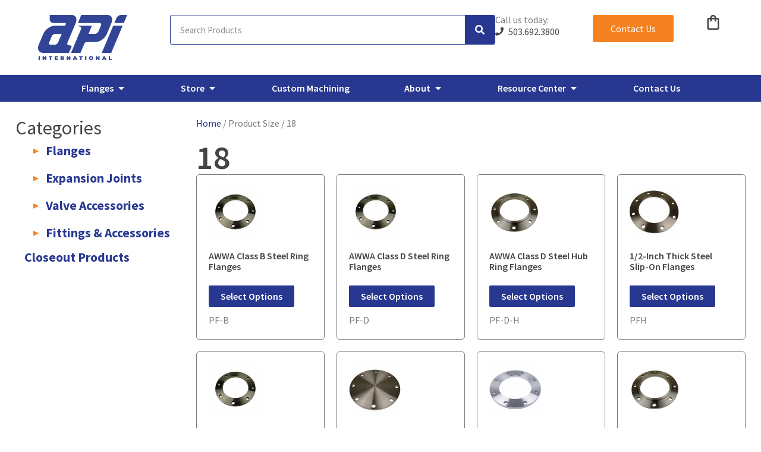

--- FILE ---
content_type: text/html; charset=UTF-8
request_url: https://apiint.com/size/18/
body_size: 33179
content:
<!doctype html>
<html lang="en-US">
<head>
	<meta charset="UTF-8">
	<meta name="viewport" content="width=device-width, initial-scale=1">
	<link rel="profile" href="https://gmpg.org/xfn/11">
	<meta name='robots' content='index, follow, max-image-preview:large, max-snippet:-1, max-video-preview:-1' />

	<!-- This site is optimized with the Yoast SEO plugin v26.8 - https://yoast.com/product/yoast-seo-wordpress/ -->
	<title>18 Archives - API International, Inc.</title>
	<link rel="canonical" href="https://apiint.com/size/18/" />
	<link rel="next" href="https://apiint.com/size/18/page/2/" />
	<meta property="og:locale" content="en_US" />
	<meta property="og:type" content="article" />
	<meta property="og:title" content="18 Archives - API International, Inc." />
	<meta property="og:url" content="https://apiint.com/size/18/" />
	<meta property="og:site_name" content="API International, Inc." />
	<meta property="og:image" content="https://apiint.com/wp-content/uploads/2023/08/cropped-logo_512x512-1.png" />
	<meta property="og:image:width" content="512" />
	<meta property="og:image:height" content="512" />
	<meta property="og:image:type" content="image/png" />
	<meta name="twitter:card" content="summary_large_image" />
	<meta name="twitter:site" content="@apiint_US" />
	<script type="application/ld+json" class="yoast-schema-graph">{"@context":"https://schema.org","@graph":[{"@type":"CollectionPage","@id":"https://apiint.com/size/18/","url":"https://apiint.com/size/18/","name":"18 Archives - API International, Inc.","isPartOf":{"@id":"https://apiint.com/#website"},"primaryImageOfPage":{"@id":"https://apiint.com/size/18/#primaryimage"},"image":{"@id":"https://apiint.com/size/18/#primaryimage"},"thumbnailUrl":"https://apiint.com/wp-content/uploads/2023/03/flange-plate-steel-slip-on-5.jpeg","breadcrumb":{"@id":"https://apiint.com/size/18/#breadcrumb"},"inLanguage":"en-US"},{"@type":"ImageObject","inLanguage":"en-US","@id":"https://apiint.com/size/18/#primaryimage","url":"https://apiint.com/wp-content/uploads/2023/03/flange-plate-steel-slip-on-5.jpeg","contentUrl":"https://apiint.com/wp-content/uploads/2023/03/flange-plate-steel-slip-on-5.jpeg","width":900,"height":900,"caption":"awwa class b steel slip on plate flange"},{"@type":"BreadcrumbList","@id":"https://apiint.com/size/18/#breadcrumb","itemListElement":[{"@type":"ListItem","position":1,"name":"Home","item":"https://apiint.com/"},{"@type":"ListItem","position":2,"name":"18"}]},{"@type":"WebSite","@id":"https://apiint.com/#website","url":"https://apiint.com/","name":"API International, Inc.","description":"Industrial Manufacturer &amp; Wholesale Distributor","publisher":{"@id":"https://apiint.com/#organization"},"potentialAction":[{"@type":"SearchAction","target":{"@type":"EntryPoint","urlTemplate":"https://apiint.com/?s={search_term_string}"},"query-input":{"@type":"PropertyValueSpecification","valueRequired":true,"valueName":"search_term_string"}}],"inLanguage":"en-US"},{"@type":"Organization","@id":"https://apiint.com/#organization","name":"API International, Inc.","url":"https://apiint.com/","logo":{"@type":"ImageObject","inLanguage":"en-US","@id":"https://apiint.com/#/schema/logo/image/","url":"https://apiint.com/wp-content/uploads/2020/05/API@1200x.png","contentUrl":"https://apiint.com/wp-content/uploads/2020/05/API@1200x.png","width":1200,"height":605,"caption":"API International, Inc."},"image":{"@id":"https://apiint.com/#/schema/logo/image/"},"sameAs":["https://www.facebook.com/APIInternationalUS/","https://x.com/apiint_US","https://www.linkedin.com/company/api-international/","https://www.youtube.com/channel/UCeMCucz4ZP0v0ZSUvandV0A"]}]}</script>
	<!-- / Yoast SEO plugin. -->


<link rel='dns-prefetch' href='//js-na2.hs-scripts.com' />
<link rel='dns-prefetch' href='//www.googletagmanager.com' />
<link rel="alternate" type="application/rss+xml" title="API International, Inc. &raquo; Feed" href="https://apiint.com/feed/" />
<link rel="alternate" type="application/rss+xml" title="API International, Inc. &raquo; Comments Feed" href="https://apiint.com/comments/feed/" />
<link rel="alternate" type="application/rss+xml" title="API International, Inc. &raquo; 18 Size Feed" href="https://apiint.com/size/18/feed/" />
<style id='wp-img-auto-sizes-contain-inline-css'>
img:is([sizes=auto i],[sizes^="auto," i]){contain-intrinsic-size:3000px 1500px}
/*# sourceURL=wp-img-auto-sizes-contain-inline-css */
</style>
<style id='wp-emoji-styles-inline-css'>

	img.wp-smiley, img.emoji {
		display: inline !important;
		border: none !important;
		box-shadow: none !important;
		height: 1em !important;
		width: 1em !important;
		margin: 0 0.07em !important;
		vertical-align: -0.1em !important;
		background: none !important;
		padding: 0 !important;
	}
/*# sourceURL=wp-emoji-styles-inline-css */
</style>
<link rel='stylesheet' id='wp-block-library-css' href='https://apiint.com/wp-includes/css/dist/block-library/style.min.css?ver=6.9' media='all' />
<style id='global-styles-inline-css'>
:root{--wp--preset--aspect-ratio--square: 1;--wp--preset--aspect-ratio--4-3: 4/3;--wp--preset--aspect-ratio--3-4: 3/4;--wp--preset--aspect-ratio--3-2: 3/2;--wp--preset--aspect-ratio--2-3: 2/3;--wp--preset--aspect-ratio--16-9: 16/9;--wp--preset--aspect-ratio--9-16: 9/16;--wp--preset--color--black: #000000;--wp--preset--color--cyan-bluish-gray: #abb8c3;--wp--preset--color--white: #ffffff;--wp--preset--color--pale-pink: #f78da7;--wp--preset--color--vivid-red: #cf2e2e;--wp--preset--color--luminous-vivid-orange: #ff6900;--wp--preset--color--luminous-vivid-amber: #fcb900;--wp--preset--color--light-green-cyan: #7bdcb5;--wp--preset--color--vivid-green-cyan: #00d084;--wp--preset--color--pale-cyan-blue: #8ed1fc;--wp--preset--color--vivid-cyan-blue: #0693e3;--wp--preset--color--vivid-purple: #9b51e0;--wp--preset--gradient--vivid-cyan-blue-to-vivid-purple: linear-gradient(135deg,rgb(6,147,227) 0%,rgb(155,81,224) 100%);--wp--preset--gradient--light-green-cyan-to-vivid-green-cyan: linear-gradient(135deg,rgb(122,220,180) 0%,rgb(0,208,130) 100%);--wp--preset--gradient--luminous-vivid-amber-to-luminous-vivid-orange: linear-gradient(135deg,rgb(252,185,0) 0%,rgb(255,105,0) 100%);--wp--preset--gradient--luminous-vivid-orange-to-vivid-red: linear-gradient(135deg,rgb(255,105,0) 0%,rgb(207,46,46) 100%);--wp--preset--gradient--very-light-gray-to-cyan-bluish-gray: linear-gradient(135deg,rgb(238,238,238) 0%,rgb(169,184,195) 100%);--wp--preset--gradient--cool-to-warm-spectrum: linear-gradient(135deg,rgb(74,234,220) 0%,rgb(151,120,209) 20%,rgb(207,42,186) 40%,rgb(238,44,130) 60%,rgb(251,105,98) 80%,rgb(254,248,76) 100%);--wp--preset--gradient--blush-light-purple: linear-gradient(135deg,rgb(255,206,236) 0%,rgb(152,150,240) 100%);--wp--preset--gradient--blush-bordeaux: linear-gradient(135deg,rgb(254,205,165) 0%,rgb(254,45,45) 50%,rgb(107,0,62) 100%);--wp--preset--gradient--luminous-dusk: linear-gradient(135deg,rgb(255,203,112) 0%,rgb(199,81,192) 50%,rgb(65,88,208) 100%);--wp--preset--gradient--pale-ocean: linear-gradient(135deg,rgb(255,245,203) 0%,rgb(182,227,212) 50%,rgb(51,167,181) 100%);--wp--preset--gradient--electric-grass: linear-gradient(135deg,rgb(202,248,128) 0%,rgb(113,206,126) 100%);--wp--preset--gradient--midnight: linear-gradient(135deg,rgb(2,3,129) 0%,rgb(40,116,252) 100%);--wp--preset--font-size--small: 13px;--wp--preset--font-size--medium: 20px;--wp--preset--font-size--large: 36px;--wp--preset--font-size--x-large: 42px;--wp--preset--spacing--20: 0.44rem;--wp--preset--spacing--30: 0.67rem;--wp--preset--spacing--40: 1rem;--wp--preset--spacing--50: 1.5rem;--wp--preset--spacing--60: 2.25rem;--wp--preset--spacing--70: 3.38rem;--wp--preset--spacing--80: 5.06rem;--wp--preset--shadow--natural: 6px 6px 9px rgba(0, 0, 0, 0.2);--wp--preset--shadow--deep: 12px 12px 50px rgba(0, 0, 0, 0.4);--wp--preset--shadow--sharp: 6px 6px 0px rgba(0, 0, 0, 0.2);--wp--preset--shadow--outlined: 6px 6px 0px -3px rgb(255, 255, 255), 6px 6px rgb(0, 0, 0);--wp--preset--shadow--crisp: 6px 6px 0px rgb(0, 0, 0);}:root { --wp--style--global--content-size: 800px;--wp--style--global--wide-size: 1200px; }:where(body) { margin: 0; }.wp-site-blocks > .alignleft { float: left; margin-right: 2em; }.wp-site-blocks > .alignright { float: right; margin-left: 2em; }.wp-site-blocks > .aligncenter { justify-content: center; margin-left: auto; margin-right: auto; }:where(.wp-site-blocks) > * { margin-block-start: 24px; margin-block-end: 0; }:where(.wp-site-blocks) > :first-child { margin-block-start: 0; }:where(.wp-site-blocks) > :last-child { margin-block-end: 0; }:root { --wp--style--block-gap: 24px; }:root :where(.is-layout-flow) > :first-child{margin-block-start: 0;}:root :where(.is-layout-flow) > :last-child{margin-block-end: 0;}:root :where(.is-layout-flow) > *{margin-block-start: 24px;margin-block-end: 0;}:root :where(.is-layout-constrained) > :first-child{margin-block-start: 0;}:root :where(.is-layout-constrained) > :last-child{margin-block-end: 0;}:root :where(.is-layout-constrained) > *{margin-block-start: 24px;margin-block-end: 0;}:root :where(.is-layout-flex){gap: 24px;}:root :where(.is-layout-grid){gap: 24px;}.is-layout-flow > .alignleft{float: left;margin-inline-start: 0;margin-inline-end: 2em;}.is-layout-flow > .alignright{float: right;margin-inline-start: 2em;margin-inline-end: 0;}.is-layout-flow > .aligncenter{margin-left: auto !important;margin-right: auto !important;}.is-layout-constrained > .alignleft{float: left;margin-inline-start: 0;margin-inline-end: 2em;}.is-layout-constrained > .alignright{float: right;margin-inline-start: 2em;margin-inline-end: 0;}.is-layout-constrained > .aligncenter{margin-left: auto !important;margin-right: auto !important;}.is-layout-constrained > :where(:not(.alignleft):not(.alignright):not(.alignfull)){max-width: var(--wp--style--global--content-size);margin-left: auto !important;margin-right: auto !important;}.is-layout-constrained > .alignwide{max-width: var(--wp--style--global--wide-size);}body .is-layout-flex{display: flex;}.is-layout-flex{flex-wrap: wrap;align-items: center;}.is-layout-flex > :is(*, div){margin: 0;}body .is-layout-grid{display: grid;}.is-layout-grid > :is(*, div){margin: 0;}body{padding-top: 0px;padding-right: 0px;padding-bottom: 0px;padding-left: 0px;}a:where(:not(.wp-element-button)){text-decoration: underline;}:root :where(.wp-element-button, .wp-block-button__link){background-color: #32373c;border-width: 0;color: #fff;font-family: inherit;font-size: inherit;font-style: inherit;font-weight: inherit;letter-spacing: inherit;line-height: inherit;padding-top: calc(0.667em + 2px);padding-right: calc(1.333em + 2px);padding-bottom: calc(0.667em + 2px);padding-left: calc(1.333em + 2px);text-decoration: none;text-transform: inherit;}.has-black-color{color: var(--wp--preset--color--black) !important;}.has-cyan-bluish-gray-color{color: var(--wp--preset--color--cyan-bluish-gray) !important;}.has-white-color{color: var(--wp--preset--color--white) !important;}.has-pale-pink-color{color: var(--wp--preset--color--pale-pink) !important;}.has-vivid-red-color{color: var(--wp--preset--color--vivid-red) !important;}.has-luminous-vivid-orange-color{color: var(--wp--preset--color--luminous-vivid-orange) !important;}.has-luminous-vivid-amber-color{color: var(--wp--preset--color--luminous-vivid-amber) !important;}.has-light-green-cyan-color{color: var(--wp--preset--color--light-green-cyan) !important;}.has-vivid-green-cyan-color{color: var(--wp--preset--color--vivid-green-cyan) !important;}.has-pale-cyan-blue-color{color: var(--wp--preset--color--pale-cyan-blue) !important;}.has-vivid-cyan-blue-color{color: var(--wp--preset--color--vivid-cyan-blue) !important;}.has-vivid-purple-color{color: var(--wp--preset--color--vivid-purple) !important;}.has-black-background-color{background-color: var(--wp--preset--color--black) !important;}.has-cyan-bluish-gray-background-color{background-color: var(--wp--preset--color--cyan-bluish-gray) !important;}.has-white-background-color{background-color: var(--wp--preset--color--white) !important;}.has-pale-pink-background-color{background-color: var(--wp--preset--color--pale-pink) !important;}.has-vivid-red-background-color{background-color: var(--wp--preset--color--vivid-red) !important;}.has-luminous-vivid-orange-background-color{background-color: var(--wp--preset--color--luminous-vivid-orange) !important;}.has-luminous-vivid-amber-background-color{background-color: var(--wp--preset--color--luminous-vivid-amber) !important;}.has-light-green-cyan-background-color{background-color: var(--wp--preset--color--light-green-cyan) !important;}.has-vivid-green-cyan-background-color{background-color: var(--wp--preset--color--vivid-green-cyan) !important;}.has-pale-cyan-blue-background-color{background-color: var(--wp--preset--color--pale-cyan-blue) !important;}.has-vivid-cyan-blue-background-color{background-color: var(--wp--preset--color--vivid-cyan-blue) !important;}.has-vivid-purple-background-color{background-color: var(--wp--preset--color--vivid-purple) !important;}.has-black-border-color{border-color: var(--wp--preset--color--black) !important;}.has-cyan-bluish-gray-border-color{border-color: var(--wp--preset--color--cyan-bluish-gray) !important;}.has-white-border-color{border-color: var(--wp--preset--color--white) !important;}.has-pale-pink-border-color{border-color: var(--wp--preset--color--pale-pink) !important;}.has-vivid-red-border-color{border-color: var(--wp--preset--color--vivid-red) !important;}.has-luminous-vivid-orange-border-color{border-color: var(--wp--preset--color--luminous-vivid-orange) !important;}.has-luminous-vivid-amber-border-color{border-color: var(--wp--preset--color--luminous-vivid-amber) !important;}.has-light-green-cyan-border-color{border-color: var(--wp--preset--color--light-green-cyan) !important;}.has-vivid-green-cyan-border-color{border-color: var(--wp--preset--color--vivid-green-cyan) !important;}.has-pale-cyan-blue-border-color{border-color: var(--wp--preset--color--pale-cyan-blue) !important;}.has-vivid-cyan-blue-border-color{border-color: var(--wp--preset--color--vivid-cyan-blue) !important;}.has-vivid-purple-border-color{border-color: var(--wp--preset--color--vivid-purple) !important;}.has-vivid-cyan-blue-to-vivid-purple-gradient-background{background: var(--wp--preset--gradient--vivid-cyan-blue-to-vivid-purple) !important;}.has-light-green-cyan-to-vivid-green-cyan-gradient-background{background: var(--wp--preset--gradient--light-green-cyan-to-vivid-green-cyan) !important;}.has-luminous-vivid-amber-to-luminous-vivid-orange-gradient-background{background: var(--wp--preset--gradient--luminous-vivid-amber-to-luminous-vivid-orange) !important;}.has-luminous-vivid-orange-to-vivid-red-gradient-background{background: var(--wp--preset--gradient--luminous-vivid-orange-to-vivid-red) !important;}.has-very-light-gray-to-cyan-bluish-gray-gradient-background{background: var(--wp--preset--gradient--very-light-gray-to-cyan-bluish-gray) !important;}.has-cool-to-warm-spectrum-gradient-background{background: var(--wp--preset--gradient--cool-to-warm-spectrum) !important;}.has-blush-light-purple-gradient-background{background: var(--wp--preset--gradient--blush-light-purple) !important;}.has-blush-bordeaux-gradient-background{background: var(--wp--preset--gradient--blush-bordeaux) !important;}.has-luminous-dusk-gradient-background{background: var(--wp--preset--gradient--luminous-dusk) !important;}.has-pale-ocean-gradient-background{background: var(--wp--preset--gradient--pale-ocean) !important;}.has-electric-grass-gradient-background{background: var(--wp--preset--gradient--electric-grass) !important;}.has-midnight-gradient-background{background: var(--wp--preset--gradient--midnight) !important;}.has-small-font-size{font-size: var(--wp--preset--font-size--small) !important;}.has-medium-font-size{font-size: var(--wp--preset--font-size--medium) !important;}.has-large-font-size{font-size: var(--wp--preset--font-size--large) !important;}.has-x-large-font-size{font-size: var(--wp--preset--font-size--x-large) !important;}
:root :where(.wp-block-pullquote){font-size: 1.5em;line-height: 1.6;}
/*# sourceURL=global-styles-inline-css */
</style>
<link rel='stylesheet' id='afrfq-front-css' href='https://apiint.com/wp-content/plugins/woocommerce-request-a-quote/assets/css/afrfq_front.css?ver=1.1' media='all' />
<link rel='stylesheet' id='select2-front-css' href='https://apiint.com/wp-content/plugins/woocommerce-request-a-quote//assets/css/select2.css?ver=1.0' media='all' />
<link rel='stylesheet' id='dashicons-css' href='https://apiint.com/wp-includes/css/dashicons.min.css?ver=6.9' media='all' />
<link rel='stylesheet' id='woocommerce-layout-css' href='https://apiint.com/wp-content/plugins/woocommerce/assets/css/woocommerce-layout.css?ver=10.4.3' media='all' />
<link rel='stylesheet' id='woocommerce-smallscreen-css' href='https://apiint.com/wp-content/plugins/woocommerce/assets/css/woocommerce-smallscreen.css?ver=10.4.3' media='only screen and (max-width: 768px)' />
<link rel='stylesheet' id='woocommerce-general-css' href='https://apiint.com/wp-content/plugins/woocommerce/assets/css/woocommerce.css?ver=10.4.3' media='all' />
<style id='woocommerce-inline-inline-css'>
.woocommerce form .form-row .required { visibility: visible; }
/*# sourceURL=woocommerce-inline-inline-css */
</style>
<link rel='stylesheet' id='dce-style-css' href='https://apiint.com/wp-content/plugins/dynamic-content-for-elementor/assets/css/style.min.css?ver=3.3.25' media='all' />
<link rel='stylesheet' id='dce-dynamic-visibility-css' href='https://apiint.com/wp-content/plugins/dynamic-content-for-elementor/assets/css/dynamic-visibility.min.css?ver=3.3.25' media='all' />
<link rel='stylesheet' id='search-filter-plugin-styles-css' href='https://apiint.com/wp-content/plugins/search-filter-pro/public/assets/css/search-filter.min.css?ver=2.5.16' media='all' />
<link rel='stylesheet' id='hello-elementor-css' href='https://apiint.com/wp-content/themes/hello-elementor/assets/css/reset.css?ver=3.4.5' media='all' />
<link rel='stylesheet' id='hello-elementor-theme-style-css' href='https://apiint.com/wp-content/themes/hello-elementor/assets/css/theme.css?ver=3.4.5' media='all' />
<link rel='stylesheet' id='hello-elementor-header-footer-css' href='https://apiint.com/wp-content/themes/hello-elementor/assets/css/header-footer.css?ver=3.4.5' media='all' />
<link rel='stylesheet' id='elementor-frontend-css' href='https://apiint.com/wp-content/uploads/elementor/css/custom-frontend.min.css?ver=1768925065' media='all' />
<link rel='stylesheet' id='elementor-post-9-css' href='https://apiint.com/wp-content/uploads/elementor/css/post-9.css?ver=1768925065' media='all' />
<link rel='stylesheet' id='widget-image-css' href='https://apiint.com/wp-content/plugins/elementor/assets/css/widget-image.min.css?ver=3.34.2' media='all' />
<link rel='stylesheet' id='widget-search-form-css' href='https://apiint.com/wp-content/plugins/elementor-pro/assets/css/widget-search-form.min.css?ver=3.33.2' media='all' />
<link rel='stylesheet' id='elementor-icons-shared-0-css' href='https://apiint.com/wp-content/plugins/elementor/assets/lib/font-awesome/css/fontawesome.min.css?ver=5.15.3' media='all' />
<link rel='stylesheet' id='elementor-icons-fa-solid-css' href='https://apiint.com/wp-content/plugins/elementor/assets/lib/font-awesome/css/solid.min.css?ver=5.15.3' media='all' />
<link rel='stylesheet' id='widget-heading-css' href='https://apiint.com/wp-content/plugins/elementor/assets/css/widget-heading.min.css?ver=3.34.2' media='all' />
<link rel='stylesheet' id='widget-icon-list-css' href='https://apiint.com/wp-content/uploads/elementor/css/custom-widget-icon-list.min.css?ver=1768925065' media='all' />
<link rel='stylesheet' id='e-animation-shrink-css' href='https://apiint.com/wp-content/plugins/elementor/assets/lib/animations/styles/e-animation-shrink.min.css?ver=3.34.2' media='all' />
<link rel='stylesheet' id='e-animation-grow-css' href='https://apiint.com/wp-content/plugins/elementor/assets/lib/animations/styles/e-animation-grow.min.css?ver=3.34.2' media='all' />
<link rel='stylesheet' id='widget-nav-menu-css' href='https://apiint.com/wp-content/uploads/elementor/css/custom-pro-widget-nav-menu.min.css?ver=1768925065' media='all' />
<link rel='stylesheet' id='swiper-css' href='https://apiint.com/wp-content/plugins/elementor/assets/lib/swiper/v8/css/swiper.min.css?ver=8.4.5' media='all' />
<link rel='stylesheet' id='e-swiper-css' href='https://apiint.com/wp-content/plugins/elementor/assets/css/conditionals/e-swiper.min.css?ver=3.34.2' media='all' />
<link rel='stylesheet' id='widget-loop-common-css' href='https://apiint.com/wp-content/plugins/elementor-pro/assets/css/widget-loop-common.min.css?ver=3.33.2' media='all' />
<link rel='stylesheet' id='widget-loop-carousel-css' href='https://apiint.com/wp-content/plugins/elementor-pro/assets/css/widget-loop-carousel.min.css?ver=3.33.2' media='all' />
<link rel='stylesheet' id='e-animation-fadeIn-css' href='https://apiint.com/wp-content/plugins/elementor/assets/lib/animations/styles/fadeIn.min.css?ver=3.34.2' media='all' />
<link rel='stylesheet' id='widget-mega-menu-css' href='https://apiint.com/wp-content/uploads/elementor/css/custom-pro-widget-mega-menu.min.css?ver=1768925065' media='all' />
<link rel='stylesheet' id='e-sticky-css' href='https://apiint.com/wp-content/plugins/elementor-pro/assets/css/modules/sticky.min.css?ver=3.33.2' media='all' />
<link rel='stylesheet' id='widget-social-icons-css' href='https://apiint.com/wp-content/plugins/elementor/assets/css/widget-social-icons.min.css?ver=3.34.2' media='all' />
<link rel='stylesheet' id='e-apple-webkit-css' href='https://apiint.com/wp-content/uploads/elementor/css/custom-apple-webkit.min.css?ver=1768925065' media='all' />
<link rel='stylesheet' id='dce-list-css' href='https://apiint.com/wp-content/plugins/dynamic-content-for-elementor/assets/css/taxonomy-terms-list.min.css?ver=3.3.25' media='all' />
<link rel='stylesheet' id='dce-dynamic-posts-css' href='https://apiint.com/wp-content/plugins/dynamic-content-for-elementor/assets/css/dynamic-posts.min.css?ver=3.3.25' media='all' />
<link rel='stylesheet' id='dce-dynamicPosts-grid-css' href='https://apiint.com/wp-content/plugins/dynamic-content-for-elementor/assets/css/dynamic-posts-skin-grid.min.css?ver=3.3.25' media='all' />
<link rel='stylesheet' id='e-animation-slideInRight-css' href='https://apiint.com/wp-content/plugins/elementor/assets/lib/animations/styles/slideInRight.min.css?ver=3.34.2' media='all' />
<link rel='stylesheet' id='e-popup-css' href='https://apiint.com/wp-content/plugins/elementor-pro/assets/css/conditionals/popup.min.css?ver=3.33.2' media='all' />
<link rel='stylesheet' id='elementor-icons-css' href='https://apiint.com/wp-content/plugins/elementor/assets/lib/eicons/css/elementor-icons.min.css?ver=5.46.0' media='all' />
<link rel='stylesheet' id='elementor-post-7-css' href='https://apiint.com/wp-content/uploads/elementor/css/post-7.css?ver=1768925068' media='all' />
<link rel='stylesheet' id='elementor-post-16-css' href='https://apiint.com/wp-content/uploads/elementor/css/post-16.css?ver=1768925067' media='all' />
<link rel='stylesheet' id='elementor-post-3671-css' href='https://apiint.com/wp-content/uploads/elementor/css/post-3671.css?ver=1768925214' media='all' />
<link rel='stylesheet' id='elementor-post-14-css' href='https://apiint.com/wp-content/uploads/elementor/css/post-14.css?ver=1768925067' media='all' />
<link rel='stylesheet' id='elementor-gf-local-worksans-css' href='https://apiint.com/wp-content/uploads/elementor/google-fonts/css/worksans.css?ver=1742917085' media='all' />
<link rel='stylesheet' id='elementor-gf-local-sourcesanspro-css' href='https://apiint.com/wp-content/uploads/elementor/google-fonts/css/sourcesanspro.css?ver=1742917056' media='all' />
<link rel='stylesheet' id='elementor-icons-fa-brands-css' href='https://apiint.com/wp-content/plugins/elementor/assets/lib/font-awesome/css/brands.min.css?ver=5.15.3' media='all' />
<script src="https://apiint.com/wp-includes/js/jquery/jquery.min.js?ver=3.7.1" id="jquery-core-js"></script>
<script src="https://apiint.com/wp-includes/js/jquery/jquery-migrate.min.js?ver=3.4.1" id="jquery-migrate-js"></script>
<script id="3d-flip-book-client-locale-loader-js-extra">
var FB3D_CLIENT_LOCALE = {"ajaxurl":"https://apiint.com/wp-admin/admin-ajax.php","dictionary":{"Table of contents":"Table of contents","Close":"Close","Bookmarks":"Bookmarks","Thumbnails":"Thumbnails","Search":"Search","Share":"Share","Facebook":"Facebook","Twitter":"Twitter","Email":"Email","Play":"Play","Previous page":"Previous page","Next page":"Next page","Zoom in":"Zoom in","Zoom out":"Zoom out","Fit view":"Fit view","Auto play":"Auto play","Full screen":"Full screen","More":"More","Smart pan":"Smart pan","Single page":"Single page","Sounds":"Sounds","Stats":"Stats","Print":"Print","Download":"Download","Goto first page":"Goto first page","Goto last page":"Goto last page"},"images":"https://apiint.com/wp-content/plugins/interactive-3d-flipbook-powered-physics-engine/assets/images/","jsData":{"urls":[],"posts":{"ids_mis":[],"ids":[]},"pages":[],"firstPages":[],"bookCtrlProps":[],"bookTemplates":[]},"key":"3d-flip-book","pdfJS":{"pdfJsLib":"https://apiint.com/wp-content/plugins/interactive-3d-flipbook-powered-physics-engine/assets/js/pdf.min.js?ver=4.3.136","pdfJsWorker":"https://apiint.com/wp-content/plugins/interactive-3d-flipbook-powered-physics-engine/assets/js/pdf.worker.js?ver=4.3.136","stablePdfJsLib":"https://apiint.com/wp-content/plugins/interactive-3d-flipbook-powered-physics-engine/assets/js/stable/pdf.min.js?ver=2.5.207","stablePdfJsWorker":"https://apiint.com/wp-content/plugins/interactive-3d-flipbook-powered-physics-engine/assets/js/stable/pdf.worker.js?ver=2.5.207","pdfJsCMapUrl":"https://apiint.com/wp-content/plugins/interactive-3d-flipbook-powered-physics-engine/assets/cmaps/"},"cacheurl":"https://apiint.com/wp-content/uploads/3d-flip-book/cache/","pluginsurl":"https://apiint.com/wp-content/plugins/","pluginurl":"https://apiint.com/wp-content/plugins/interactive-3d-flipbook-powered-physics-engine/","thumbnailSize":{"width":"150","height":"150"},"version":"1.16.17"};
//# sourceURL=3d-flip-book-client-locale-loader-js-extra
</script>
<script src="https://apiint.com/wp-content/plugins/interactive-3d-flipbook-powered-physics-engine/assets/js/client-locale-loader.js?ver=1.16.17" id="3d-flip-book-client-locale-loader-js" async data-wp-strategy="async"></script>
<script src="https://apiint.com/wp-content/plugins/woocommerce/assets/js/jquery-blockui/jquery.blockUI.min.js?ver=2.7.0-wc.10.4.3" id="wc-jquery-blockui-js" defer data-wp-strategy="defer"></script>
<script id="wc-add-to-cart-js-extra">
var wc_add_to_cart_params = {"ajax_url":"/wp-admin/admin-ajax.php","wc_ajax_url":"/?wc-ajax=%%endpoint%%","i18n_view_cart":"View cart","cart_url":"https://apiint.com/cart/","is_cart":"","cart_redirect_after_add":"no"};
//# sourceURL=wc-add-to-cart-js-extra
</script>
<script src="https://apiint.com/wp-content/plugins/woocommerce/assets/js/frontend/add-to-cart.min.js?ver=10.4.3" id="wc-add-to-cart-js" defer data-wp-strategy="defer"></script>
<script src="https://apiint.com/wp-content/plugins/woocommerce/assets/js/js-cookie/js.cookie.min.js?ver=2.1.4-wc.10.4.3" id="wc-js-cookie-js" defer data-wp-strategy="defer"></script>
<script id="woocommerce-js-extra">
var woocommerce_params = {"ajax_url":"/wp-admin/admin-ajax.php","wc_ajax_url":"/?wc-ajax=%%endpoint%%","i18n_password_show":"Show password","i18n_password_hide":"Hide password"};
//# sourceURL=woocommerce-js-extra
</script>
<script src="https://apiint.com/wp-content/plugins/woocommerce/assets/js/frontend/woocommerce.min.js?ver=10.4.3" id="woocommerce-js" defer data-wp-strategy="defer"></script>
<script id="search-filter-elementor-js-extra">
var SFE_DATA = {"ajax_url":"https://apiint.com/wp-admin/admin-ajax.php","home_url":"https://apiint.com/"};
//# sourceURL=search-filter-elementor-js-extra
</script>
<script src="https://apiint.com/wp-content/plugins/search-filter-elementor/assets/v2/js/search-filter-elementor.js?ver=1.4.1" id="search-filter-elementor-js"></script>
<script id="search-filter-plugin-build-js-extra">
var SF_LDATA = {"ajax_url":"https://apiint.com/wp-admin/admin-ajax.php","home_url":"https://apiint.com/","extensions":["search-filter-elementor"]};
//# sourceURL=search-filter-plugin-build-js-extra
</script>
<script src="https://apiint.com/wp-content/plugins/search-filter-pro/public/assets/js/search-filter-build.min.js?ver=2.5.16" id="search-filter-plugin-build-js"></script>
<script src="https://apiint.com/wp-content/plugins/search-filter-pro/public/assets/js/chosen.jquery.min.js?ver=2.5.16" id="search-filter-plugin-chosen-js"></script>

<!-- Google tag (gtag.js) snippet added by Site Kit -->
<!-- Google Analytics snippet added by Site Kit -->
<script src="https://www.googletagmanager.com/gtag/js?id=G-ZGDLM8FQQZ" id="google_gtagjs-js" async></script>
<script id="google_gtagjs-js-after">
window.dataLayer = window.dataLayer || [];function gtag(){dataLayer.push(arguments);}
gtag("set","linker",{"domains":["apiint.com"]});
gtag("js", new Date());
gtag("set", "developer_id.dZTNiMT", true);
gtag("config", "G-ZGDLM8FQQZ");
//# sourceURL=google_gtagjs-js-after
</script>
<link rel="https://api.w.org/" href="https://apiint.com/wp-json/" /><link rel="EditURI" type="application/rsd+xml" title="RSD" href="https://apiint.com/xmlrpc.php?rsd" />
<meta name="generator" content="Site Kit by Google 1.170.0" />			<!-- DO NOT COPY THIS SNIPPET! Start of Page Analytics Tracking for HubSpot WordPress plugin v11.3.37-->
			<script class="hsq-set-content-id" data-content-id="listing-page">
				var _hsq = _hsq || [];
				_hsq.push(["setContentType", "listing-page"]);
			</script>
			<!-- DO NOT COPY THIS SNIPPET! End of Page Analytics Tracking for HubSpot WordPress plugin -->
						<style type="text/css">
						</style>
				<noscript><style>.woocommerce-product-gallery{ opacity: 1 !important; }</style></noscript>
	<meta name="generator" content="Elementor 3.34.2; features: additional_custom_breakpoints; settings: css_print_method-external, google_font-enabled, font_display-auto">
<link rel="icon" href="https://apiint.com/wp-content/uploads/2023/10/API-Logo_Vertical_96x96px.png">
<script>function initApollo(){var n=Math.random().toString(36).substring(7),o=document.createElement("script"); o.src="https://assets.apollo.io/micro/website-tracker/tracker.iife.js?nocache="+n,o.async=!0,o.defer=!0, o.onload=function(){window.trackingFunctions.onLoad({appId:"67acce1fe97779001d916d3f"})}, document.head.appendChild(o)}initApollo();</script>

<script>(function(w,d,t,r,u){var f,n,i;w[u]=w[u]||[],f=function(){var o={ti:"97188245", enableAutoSpaTracking: true};o.q=w[u],w[u]=new UET(o),w[u].push("pageLoad")},n=d.createElement(t),n.src=r,n.async=1,n.onload=n.onreadystatechange=function(){var s=this.readyState;s&&s!=="loaded"&&s!=="complete"||(f(),n.onload=n.onreadystatechange=null)},i=d.getElementsByTagName(t)[0],i.parentNode.insertBefore(n,i)})(window,document,"script","//bat.bing.com/bat.js","uetq");</script>

<script>function uet_report_conversion() {window.uetq = window.uetq || [];window.uetq.push('event', 'outbound_click', {});}</script>

<!-- Google Tag Manager -->
<script>(function(w,d,s,l,i){w[l]=w[l]||[];w[l].push({'gtm.start':
new Date().getTime(),event:'gtm.js'});var f=d.getElementsByTagName(s)[0],
j=d.createElement(s),dl=l!='dataLayer'?'&l='+l:'';j.async=true;j.src=
'https://www.googletagmanager.com/gtm.js?id='+i+dl;f.parentNode.insertBefore(j,f);
})(window,document,'script','dataLayer','GTM-P2VB5CRP');</script>
<!-- End Google Tag Manager -->


<meta name="p:domain_verify" content="3c0d839ccb53db625f8d836ef72180d3"/>
			<style>
				.e-con.e-parent:nth-of-type(n+4):not(.e-lazyloaded):not(.e-no-lazyload),
				.e-con.e-parent:nth-of-type(n+4):not(.e-lazyloaded):not(.e-no-lazyload) * {
					background-image: none !important;
				}
				@media screen and (max-height: 1024px) {
					.e-con.e-parent:nth-of-type(n+3):not(.e-lazyloaded):not(.e-no-lazyload),
					.e-con.e-parent:nth-of-type(n+3):not(.e-lazyloaded):not(.e-no-lazyload) * {
						background-image: none !important;
					}
				}
				@media screen and (max-height: 640px) {
					.e-con.e-parent:nth-of-type(n+2):not(.e-lazyloaded):not(.e-no-lazyload),
					.e-con.e-parent:nth-of-type(n+2):not(.e-lazyloaded):not(.e-no-lazyload) * {
						background-image: none !important;
					}
				}
			</style>
			
<!-- Google Tag Manager snippet added by Site Kit -->
<script>
			( function( w, d, s, l, i ) {
				w[l] = w[l] || [];
				w[l].push( {'gtm.start': new Date().getTime(), event: 'gtm.js'} );
				var f = d.getElementsByTagName( s )[0],
					j = d.createElement( s ), dl = l != 'dataLayer' ? '&l=' + l : '';
				j.async = true;
				j.src = 'https://www.googletagmanager.com/gtm.js?id=' + i + dl;
				f.parentNode.insertBefore( j, f );
			} )( window, document, 'script', 'dataLayer', 'GTM-K559SGM' );
			
</script>

<!-- End Google Tag Manager snippet added by Site Kit -->
<style type="text/css">.wpgs-for .slick-arrow::before,.wpgs-nav .slick-prev::before, .wpgs-nav .slick-next::before{color:#000;}.fancybox-bg{background-color:rgba(10,0,0,0.75);}.fancybox-caption,.fancybox-infobar{color:#fff;}.wpgs-nav .slick-slide{border-color:transparent}.wpgs-nav .slick-current{border-color:#000}.wpgs-video-wrapper{min-height:500px;}</style><link rel="icon" href="https://apiint.com/wp-content/uploads/2020/05/API_Favicon-100x100.png" sizes="32x32" />
<link rel="icon" href="https://apiint.com/wp-content/uploads/2020/05/API_Favicon.png" sizes="192x192" />
<link rel="apple-touch-icon" href="https://apiint.com/wp-content/uploads/2020/05/API_Favicon.png" />
<meta name="msapplication-TileImage" content="https://apiint.com/wp-content/uploads/2020/05/API_Favicon.png" />
		<style id="wp-custom-css">
			.elementor-popup-modal:not([style="display: none;"]) {
   transition: all .3s;
   opacity: 1!important;}
div.elementor-popup-modal[style="display: none;"] {
   transition: all .3s;
   opacity: 0;
   display: flex!important;
   z-index: -5;}
.elementor-popup-modal[style="display: none;"]>div {display:none}
.elementor-popup-modal{-webkit-animation:fade-in-by-marks .5s cubic-bezier(.39,.575,.565,1.000);animation:fade-in-by-marks .5s cubic-bezier(.39,.575,.565,1.000)}
@-webkit-keyframes fade-in-by-marks{0%{opacity:0}100%{opacity:1}}@keyframes fade-in-by-marks{0%{opacity:0}100%{opacity:1}}

#wdm-cart-count {
display: none!important;
}		</style>
		</head>
<body class="archive tax-pa_size term-131 wp-custom-logo wp-embed-responsive wp-theme-hello-elementor theme-hello-elementor woocommerce woocommerce-page woocommerce-no-js hello-elementor-default elementor-page-3671 elementor-default elementor-template-full-width elementor-kit-9">

		<!-- Google Tag Manager (noscript) snippet added by Site Kit -->
		<noscript>
			<iframe src="https://www.googletagmanager.com/ns.html?id=GTM-K559SGM" height="0" width="0" style="display:none;visibility:hidden"></iframe>
		</noscript>
		<!-- End Google Tag Manager (noscript) snippet added by Site Kit -->
		
<a class="skip-link screen-reader-text" href="#content">Skip to content</a>

		<header data-elementor-type="header" data-elementor-id="7" class="elementor elementor-7 elementor-location-header" data-elementor-post-type="elementor_library">
			<div class="elementor-element elementor-element-4c3dcdd elementor-hidden-tablet elementor-hidden-mobile elementor-hidden-mobile_extra e-flex e-con-boxed e-con e-parent" data-id="4c3dcdd" data-element_type="container">
					<div class="e-con-inner">
		<div class="elementor-element elementor-element-880395c e-con-full e-flex e-con e-child" data-id="880395c" data-element_type="container">
				<div class="elementor-element elementor-element-2e137dd elementor-widget elementor-widget-theme-site-logo elementor-widget-image" data-id="2e137dd" data-element_type="widget" data-widget_type="theme-site-logo.default">
				<div class="elementor-widget-container">
											<a href="https://apiint.com">
			<img fetchpriority="high" width="1200" height="605" src="https://apiint.com/wp-content/uploads/2020/05/API@1200x.png" class="attachment-full size-full wp-image-310" alt="API International logo" srcset="https://apiint.com/wp-content/uploads/2020/05/API@1200x.png 1200w, https://apiint.com/wp-content/uploads/2020/05/API@1200x-300x151.png 300w, https://apiint.com/wp-content/uploads/2020/05/API@1200x-1024x516.png 1024w, https://apiint.com/wp-content/uploads/2020/05/API@1200x-768x387.png 768w, https://apiint.com/wp-content/uploads/2020/05/API@1200x-600x303.png 600w" sizes="(max-width: 1200px) 100vw, 1200px" />				</a>
											</div>
				</div>
				</div>
		<div class="elementor-element elementor-element-900e466 e-con-full e-flex e-con e-child" data-id="900e466" data-element_type="container">
				<div class="elementor-element elementor-element-5524e7d elementor-search-form--skin-classic elementor-search-form--button-type-icon elementor-search-form--icon-search elementor-widget elementor-widget-search-form" data-id="5524e7d" data-element_type="widget" data-settings="{&quot;skin&quot;:&quot;classic&quot;}" data-widget_type="search-form.default">
				<div class="elementor-widget-container">
							<search role="search">
			<form class="elementor-search-form" action="https://apiint.com" method="get">
												<div class="elementor-search-form__container">
					<label class="elementor-screen-only" for="elementor-search-form-5524e7d">Search</label>

					
					<input id="elementor-search-form-5524e7d" placeholder="Search Products" class="elementor-search-form__input" type="search" name="s" value="">
					
											<button class="elementor-search-form__submit" type="submit" aria-label="Search">
															<i aria-hidden="true" class="fas fa-search"></i>													</button>
					
									</div>
			</form>
		</search>
						</div>
				</div>
				</div>
		<div class="elementor-element elementor-element-ad060f6 e-con-full e-flex e-con e-child" data-id="ad060f6" data-element_type="container">
				<div class="elementor-element elementor-element-cfc20fd elementor-widget elementor-widget-heading" data-id="cfc20fd" data-element_type="widget" data-widget_type="heading.default">
				<div class="elementor-widget-container">
					<div class="elementor-heading-title elementor-size-default">Call us today:</div>				</div>
				</div>
				<div class="elementor-element elementor-element-3b8d9cb elementor-align-start elementor-icon-list--layout-traditional elementor-list-item-link-full_width elementor-widget elementor-widget-icon-list" data-id="3b8d9cb" data-element_type="widget" data-widget_type="icon-list.default">
				<div class="elementor-widget-container">
							<ul class="elementor-icon-list-items">
							<li class="elementor-icon-list-item">
											<a href="tel:503.692.3800">

												<span class="elementor-icon-list-icon">
							<i aria-hidden="true" class="fas fa-phone"></i>						</span>
										<span class="elementor-icon-list-text">503.692.3800</span>
											</a>
									</li>
						</ul>
						</div>
				</div>
				</div>
		<div class="elementor-element elementor-element-ca70c47 e-con-full e-flex e-con e-child" data-id="ca70c47" data-element_type="container">
				<div class="elementor-element elementor-element-db79385 elementor-align-left elementor-widget elementor-widget-button" data-id="db79385" data-element_type="widget" data-widget_type="button.default">
				<div class="elementor-widget-container">
									<div class="elementor-button-wrapper">
					<a class="elementor-button elementor-button-link elementor-size-sm elementor-animation-shrink" href="https://apiint.com/contact/">
						<span class="elementor-button-content-wrapper">
									<span class="elementor-button-text">Contact Us</span>
					</span>
					</a>
				</div>
								</div>
				</div>
				</div>
		<div class="elementor-element elementor-element-062d402 e-con-full e-flex e-con e-child" data-id="062d402" data-element_type="container">
				<div class="elementor-element elementor-element-de85260 elementor-view-default elementor-widget elementor-widget-icon" data-id="de85260" data-element_type="widget" data-widget_type="icon.default">
				<div class="elementor-widget-container">
							<div class="elementor-icon-wrapper">
			<a class="elementor-icon elementor-animation-grow" href="https://apiint.com/request-a-quote/">
			<svg xmlns="http://www.w3.org/2000/svg" width="28" height="35" viewBox="0 0 28 35" fill="none"><path d="M24.4998 7H20.9998C20.9998 3.1325 17.8673 0 13.9998 0C10.1323 0 6.99976 3.1325 6.99976 7H3.49976C1.57476 7 -0.000244141 8.575 -0.000244141 10.5V31.5C-0.000244141 33.425 1.57476 35 3.49976 35H24.4998C26.4248 35 27.9998 33.425 27.9998 31.5V10.5C27.9998 8.575 26.4248 7 24.4998 7ZM13.9998 3.5C15.9248 3.5 17.4998 5.075 17.4998 7H10.4998C10.4998 5.075 12.0748 3.5 13.9998 3.5ZM24.4998 31.5H3.49976V10.5H6.99976V14C6.99976 14.9625 7.78726 15.75 8.74976 15.75C9.71226 15.75 10.4998 14.9625 10.4998 14V10.5H17.4998V14C17.4998 14.9625 18.2873 15.75 19.2498 15.75C20.2123 15.75 20.9998 14.9625 20.9998 14V10.5H24.4998V31.5Z" fill="#444444"></path></svg>			</a>
		</div>
						</div>
				</div>
				</div>
					</div>
				</div>
		<header class="elementor-element elementor-element-f630f35 elementor-hidden-tablet elementor-hidden-mobile_extra elementor-hidden-mobile e-con-full e-flex e-con e-parent" data-id="f630f35" data-element_type="container" data-settings="{&quot;background_background&quot;:&quot;classic&quot;,&quot;sticky&quot;:&quot;top&quot;,&quot;sticky_on&quot;:[&quot;desktop&quot;,&quot;laptop&quot;,&quot;tablet_extra&quot;,&quot;tablet&quot;,&quot;mobile_extra&quot;,&quot;mobile&quot;],&quot;sticky_offset&quot;:0,&quot;sticky_effects_offset&quot;:0,&quot;sticky_anchor_link_offset&quot;:0}">
				<div class="elementor-element elementor-element-7ea78e6 e-full_width e-n-menu-layout-horizontal e-n-menu-tablet elementor-widget elementor-widget-n-menu" data-id="7ea78e6" data-element_type="widget" data-settings="{&quot;menu_items&quot;:[{&quot;item_title&quot;:&quot;Flanges&quot;,&quot;_id&quot;:&quot;fd96e11&quot;,&quot;item_dropdown_content&quot;:&quot;yes&quot;,&quot;item_link&quot;:{&quot;url&quot;:&quot;&quot;,&quot;is_external&quot;:&quot;&quot;,&quot;nofollow&quot;:&quot;&quot;,&quot;custom_attributes&quot;:&quot;&quot;},&quot;item_icon&quot;:{&quot;value&quot;:&quot;&quot;,&quot;library&quot;:&quot;&quot;},&quot;item_icon_active&quot;:null,&quot;element_id&quot;:&quot;&quot;},{&quot;item_title&quot;:&quot;Store&quot;,&quot;_id&quot;:&quot;7654232&quot;,&quot;item_dropdown_content&quot;:&quot;yes&quot;,&quot;item_link&quot;:{&quot;url&quot;:&quot;&quot;,&quot;is_external&quot;:&quot;&quot;,&quot;nofollow&quot;:&quot;&quot;,&quot;custom_attributes&quot;:&quot;&quot;},&quot;item_icon&quot;:{&quot;value&quot;:&quot;&quot;,&quot;library&quot;:&quot;&quot;},&quot;item_icon_active&quot;:null,&quot;element_id&quot;:&quot;&quot;},{&quot;item_title&quot;:&quot;Custom Machining &quot;,&quot;_id&quot;:&quot;d9f7d2a&quot;,&quot;item_link&quot;:{&quot;url&quot;:&quot;https:\/\/apiint.com\/custom-machining\/&quot;,&quot;is_external&quot;:&quot;&quot;,&quot;nofollow&quot;:&quot;&quot;,&quot;custom_attributes&quot;:&quot;&quot;},&quot;item_dropdown_content&quot;:&quot;no&quot;,&quot;item_icon&quot;:{&quot;value&quot;:&quot;&quot;,&quot;library&quot;:&quot;&quot;},&quot;item_icon_active&quot;:null,&quot;element_id&quot;:&quot;&quot;},{&quot;item_title&quot;:&quot;About &quot;,&quot;item_dropdown_content&quot;:&quot;yes&quot;,&quot;_id&quot;:&quot;8dfa624&quot;,&quot;item_link&quot;:{&quot;url&quot;:&quot;&quot;,&quot;is_external&quot;:&quot;&quot;,&quot;nofollow&quot;:&quot;&quot;,&quot;custom_attributes&quot;:&quot;&quot;},&quot;item_icon&quot;:{&quot;value&quot;:&quot;&quot;,&quot;library&quot;:&quot;&quot;},&quot;item_icon_active&quot;:null,&quot;element_id&quot;:&quot;&quot;},{&quot;_id&quot;:&quot;2d2000a&quot;,&quot;item_title&quot;:&quot;Resource Center&quot;,&quot;item_dropdown_content&quot;:&quot;yes&quot;,&quot;item_link&quot;:{&quot;url&quot;:&quot;&quot;,&quot;is_external&quot;:&quot;&quot;,&quot;nofollow&quot;:&quot;&quot;,&quot;custom_attributes&quot;:&quot;&quot;},&quot;item_icon&quot;:{&quot;value&quot;:&quot;&quot;,&quot;library&quot;:&quot;&quot;},&quot;item_icon_active&quot;:null,&quot;element_id&quot;:&quot;&quot;},{&quot;item_title&quot;:&quot;Contact Us&quot;,&quot;_id&quot;:&quot;df228ce&quot;,&quot;item_link&quot;:{&quot;url&quot;:&quot;https:\/\/apiint.com\/contact\/&quot;,&quot;is_external&quot;:&quot;&quot;,&quot;nofollow&quot;:&quot;&quot;,&quot;custom_attributes&quot;:&quot;&quot;},&quot;item_dropdown_content&quot;:&quot;no&quot;,&quot;item_icon&quot;:{&quot;value&quot;:&quot;&quot;,&quot;library&quot;:&quot;&quot;},&quot;item_icon_active&quot;:null,&quot;element_id&quot;:&quot;&quot;}],&quot;item_position_horizontal&quot;:&quot;center&quot;,&quot;open_animation&quot;:&quot;fadeIn&quot;,&quot;menu_item_title_distance_from_content&quot;:{&quot;unit&quot;:&quot;%&quot;,&quot;size&quot;:0,&quot;sizes&quot;:[]},&quot;menu_item_title_distance_from_content_laptop&quot;:{&quot;unit&quot;:&quot;%&quot;,&quot;size&quot;:0,&quot;sizes&quot;:[]},&quot;menu_item_title_distance_from_content_tablet_extra&quot;:{&quot;unit&quot;:&quot;%&quot;,&quot;size&quot;:&quot;&quot;,&quot;sizes&quot;:[]},&quot;menu_item_title_distance_from_content_tablet&quot;:{&quot;unit&quot;:&quot;%&quot;,&quot;size&quot;:&quot;&quot;,&quot;sizes&quot;:[]},&quot;menu_item_title_distance_from_content_mobile_extra&quot;:{&quot;unit&quot;:&quot;%&quot;,&quot;size&quot;:&quot;&quot;,&quot;sizes&quot;:[]},&quot;menu_item_title_distance_from_content_mobile&quot;:{&quot;unit&quot;:&quot;%&quot;,&quot;size&quot;:&quot;&quot;,&quot;sizes&quot;:[]},&quot;item_position_horizontal_laptop&quot;:&quot;center&quot;,&quot;content_width&quot;:&quot;full_width&quot;,&quot;item_layout&quot;:&quot;horizontal&quot;,&quot;open_on&quot;:&quot;hover&quot;,&quot;horizontal_scroll&quot;:&quot;disable&quot;,&quot;breakpoint_selector&quot;:&quot;tablet&quot;}" data-widget_type="mega-menu.default">
				<div class="elementor-widget-container">
							<nav class="e-n-menu" data-widget-number="132" aria-label="Menu">
					<button class="e-n-menu-toggle" id="menu-toggle-132" aria-haspopup="true" aria-expanded="false" aria-controls="menubar-132" aria-label="Menu Toggle">
			<span class="e-n-menu-toggle-icon e-open">
				<i class="eicon-menu-bar"></i>			</span>
			<span class="e-n-menu-toggle-icon e-close">
				<i class="eicon-close"></i>			</span>
		</button>
					<div class="e-n-menu-wrapper" id="menubar-132" aria-labelledby="menu-toggle-132">
				<ul class="e-n-menu-heading">
								<li class="e-n-menu-item">
				<div id="e-n-menu-title-1321" class="e-n-menu-title elementor-animation-grow">
					<div class="e-n-menu-title-container">												<span class="e-n-menu-title-text">
							Flanges						</span>
					</div>											<button id="e-n-menu-dropdown-icon-1321" class="e-n-menu-dropdown-icon e-focus" data-tab-index="1" aria-haspopup="true" aria-expanded="false" aria-controls="e-n-menu-content-1321" >
							<span class="e-n-menu-dropdown-icon-opened">
								<i aria-hidden="true" class="fas fa-caret-up"></i>								<span class="elementor-screen-only">Close Flanges</span>
							</span>
							<span class="e-n-menu-dropdown-icon-closed">
								<i aria-hidden="true" class="fas fa-caret-down"></i>								<span class="elementor-screen-only">Open Flanges</span>
							</span>
						</button>
									</div>
									<div class="e-n-menu-content">
						<header id="e-n-menu-content-1321" data-tab-index="1" aria-labelledby="e-n-menu-dropdown-icon-1321" class="elementor-element elementor-element-7b566fe e-flex e-con-boxed e-con e-child" data-id="7b566fe" data-element_type="container">
					<div class="e-con-inner">
		<div class="elementor-element elementor-element-9243392 e-con-full e-flex e-con e-child" data-id="9243392" data-element_type="container">
				<div class="elementor-element elementor-element-f201d03 elementor-widget elementor-widget-heading" data-id="f201d03" data-element_type="widget" data-widget_type="heading.default">
				<div class="elementor-widget-container">
					<h3 class="elementor-heading-title elementor-size-default">Standards</h3>				</div>
				</div>
				<div data-dce-title-color="#7A7A7A" class="elementor-element elementor-element-79174a3 elementor-widget elementor-widget-heading" data-id="79174a3" data-element_type="widget" data-widget_type="heading.default">
				<div class="elementor-widget-container">
					<h4 class="elementor-heading-title elementor-size-default"><a href="https://apiint.com/awwa-flanges/">AWWA Flanges
</a></h4>				</div>
				</div>
				<div data-dce-title-color="#7A7A7A" class="elementor-element elementor-element-669173d elementor-widget elementor-widget-heading" data-id="669173d" data-element_type="widget" data-widget_type="heading.default">
				<div class="elementor-widget-container">
					<h4 class="elementor-heading-title elementor-size-default"><a href="https://apiint.com/asme-flanges/">ASME Flanges</a></h4>				</div>
				</div>
				<div data-dce-title-color="#7A7A7A" class="elementor-element elementor-element-e68a2bf elementor-widget elementor-widget-heading" data-id="e68a2bf" data-element_type="widget" data-widget_type="heading.default">
				<div class="elementor-widget-container">
					<h4 class="elementor-heading-title elementor-size-default"><a href="https://apiint.com/ansi-flanges/">ANSI Flanges</a></h4>				</div>
				</div>
				<div data-dce-title-color="#7A7A7A" class="elementor-element elementor-element-0673687 elementor-widget elementor-widget-heading" data-id="0673687" data-element_type="widget" data-widget_type="heading.default">
				<div class="elementor-widget-container">
					<h4 class="elementor-heading-title elementor-size-default"><a href="https://apiint.com/din-flanges/">DIN Flanges
</a></h4>				</div>
				</div>
				<div data-dce-title-color="#7A7A7A" class="elementor-element elementor-element-c661764 elementor-widget elementor-widget-heading" data-id="c661764" data-element_type="widget" data-widget_type="heading.default">
				<div class="elementor-widget-container">
					<h4 class="elementor-heading-title elementor-size-default"><a href="https://apiint.com/baba-ais-domestic-flanges/">BABA / AIS / Domestic Flanges
</a></h4>				</div>
				</div>
				</div>
		<div class="elementor-element elementor-element-e5ba724 e-con-full e-flex e-con e-child" data-id="e5ba724" data-element_type="container">
				<div class="elementor-element elementor-element-bd68db3 elementor-widget elementor-widget-heading" data-id="bd68db3" data-element_type="widget" data-widget_type="heading.default">
				<div class="elementor-widget-container">
					<h3 class="elementor-heading-title elementor-size-default"><a href="https://apiint.com/product-category/flanges/">Connection</a></h3>				</div>
				</div>
				<div data-dce-title-color="#7A7A7A" class="elementor-element elementor-element-23b8d0f elementor-widget elementor-widget-heading" data-id="23b8d0f" data-element_type="widget" data-widget_type="heading.default">
				<div class="elementor-widget-container">
					<h4 class="elementor-heading-title elementor-size-default"><a href="https://apiint.com/slip-on-flanges/">Slip-On Flanges
 </a></h4>				</div>
				</div>
				<div data-dce-title-color="#7A7A7A" class="elementor-element elementor-element-3947ef4 elementor-widget elementor-widget-heading" data-id="3947ef4" data-element_type="widget" data-widget_type="heading.default">
				<div class="elementor-widget-container">
					<h4 class="elementor-heading-title elementor-size-default"><a href="https://apiint.com/weld-neck-flanges/">Weld Neck Flanges
</a></h4>				</div>
				</div>
				<div data-dce-title-color="#7A7A7A" class="elementor-element elementor-element-9d2dc30 elementor-widget elementor-widget-heading" data-id="9d2dc30" data-element_type="widget" data-widget_type="heading.default">
				<div class="elementor-widget-container">
					<h4 class="elementor-heading-title elementor-size-default"><a href="https://apiint.com/plate-flanges/">Plate Flanges</a></h4>				</div>
				</div>
				<div data-dce-title-color="#7A7A7A" class="elementor-element elementor-element-f3d188a elementor-widget elementor-widget-heading" data-id="f3d188a" data-element_type="widget" data-widget_type="heading.default">
				<div class="elementor-widget-container">
					<h4 class="elementor-heading-title elementor-size-default"><a href="https://apiint.com/blind-flanges/">Blind Flanges</a></h4>				</div>
				</div>
				<div data-dce-title-color="#7A7A7A" class="elementor-element elementor-element-4b0b724 elementor-widget elementor-widget-heading" data-id="4b0b724" data-element_type="widget" data-widget_type="heading.default">
				<div class="elementor-widget-container">
					<h4 class="elementor-heading-title elementor-size-default"><a href="https://apiint.com/backing-flanges/">Backing Flanges</a></h4>				</div>
				</div>
				<div data-dce-title-color="#7A7A7A" class="elementor-element elementor-element-9ad3d64 elementor-widget elementor-widget-heading" data-id="9ad3d64" data-element_type="widget" data-widget_type="heading.default">
				<div class="elementor-widget-container">
					<h4 class="elementor-heading-title elementor-size-default"><a href="https://apiint.com/exhaust-flanges/">Exhaust Flanges</a></h4>				</div>
				</div>
				<div data-dce-title-color="#7A7A7A" class="elementor-element elementor-element-49b5f93 elementor-widget elementor-widget-heading" data-id="49b5f93" data-element_type="widget" data-widget_type="heading.default">
				<div class="elementor-widget-container">
					<h4 class="elementor-heading-title elementor-size-default"><a href="https://apiint.com/socket-weld-flanges/">Socket Weld Flanges</a></h4>				</div>
				</div>
				<div data-dce-title-color="#7A7A7A" class="elementor-element elementor-element-226e3ab elementor-widget elementor-widget-heading" data-id="226e3ab" data-element_type="widget" data-widget_type="heading.default">
				<div class="elementor-widget-container">
					<h4 class="elementor-heading-title elementor-size-default"><a href="https://apiint.com/overbore-flanges/">Overbore Flanges
</a></h4>				</div>
				</div>
				<div data-dce-title-color="#7A7A7A" class="elementor-element elementor-element-0f0c09b elementor-widget elementor-widget-heading" data-id="0f0c09b" data-element_type="widget" data-widget_type="heading.default">
				<div class="elementor-widget-container">
					<h4 class="elementor-heading-title elementor-size-default"><a href="https://apiint.com/lap-joint-flanges/">Lap Joint Flanges</a></h4>				</div>
				</div>
				<div data-dce-title-color="#7A7A7A" class="elementor-element elementor-element-9e761db elementor-widget elementor-widget-heading" data-id="9e761db" data-element_type="widget" data-widget_type="heading.default">
				<div class="elementor-widget-container">
					<h4 class="elementor-heading-title elementor-size-default"><a href="https://apiint.com/threaded-flanges/">Threaded Flanges
</a></h4>				</div>
				</div>
				<div data-dce-title-color="#7A7A7A" class="elementor-element elementor-element-f972bad elementor-widget elementor-widget-heading" data-id="f972bad" data-element_type="widget" data-widget_type="heading.default">
				<div class="elementor-widget-container">
					<h4 class="elementor-heading-title elementor-size-default"><a href="https://apiint.com/hub-flanges/">Hub Flanges</a></h4>				</div>
				</div>
				</div>
		<div class="elementor-element elementor-element-05729cc e-con-full e-flex e-con e-child" data-id="05729cc" data-element_type="container">
				<div class="elementor-element elementor-element-6cae235 elementor-widget elementor-widget-heading" data-id="6cae235" data-element_type="widget" data-widget_type="heading.default">
				<div class="elementor-widget-container">
					<h3 class="elementor-heading-title elementor-size-default">Material</h3>				</div>
				</div>
				<div data-dce-title-color="#7A7A7A" class="elementor-element elementor-element-ac80bd1 elementor-widget elementor-widget-heading" data-id="ac80bd1" data-element_type="widget" data-widget_type="heading.default">
				<div class="elementor-widget-container">
					<h4 class="elementor-heading-title elementor-size-default"><a href="https://apiint.com/stainless-steel-flanges/">Stainless Steel Flanges</a></h4>				</div>
				</div>
				<div data-dce-title-color="#7A7A7A" class="elementor-element elementor-element-09110f9 elementor-widget elementor-widget-heading" data-id="09110f9" data-element_type="widget" data-widget_type="heading.default">
				<div class="elementor-widget-container">
					<h4 class="elementor-heading-title elementor-size-default"><a href="https://apiint.com/carbon-steel-flanges/">Carbon Steel Flanges</a></h4>				</div>
				</div>
				<div class="elementor-element elementor-element-72eebc5 elementor-widget elementor-widget-heading" data-id="72eebc5" data-element_type="widget" data-widget_type="heading.default">
				<div class="elementor-widget-container">
					<h3 class="elementor-heading-title elementor-size-default"><a href="https://apiint.com/product-category/flanges/">Coatings </a></h3>				</div>
				</div>
				<div data-dce-title-color="#7A7A7A" class="elementor-element elementor-element-1a2c1f1 elementor-widget elementor-widget-heading" data-id="1a2c1f1" data-element_type="widget" data-widget_type="heading.default">
				<div class="elementor-widget-container">
					<h4 class="elementor-heading-title elementor-size-default"><a href="https://apiint.com/epoxy-coated-flanges/">Epoxy Coated Flanges</a></h4>				</div>
				</div>
				<div data-dce-title-color="#7A7A7A" class="elementor-element elementor-element-b5ae74f elementor-widget elementor-widget-heading" data-id="b5ae74f" data-element_type="widget" data-widget_type="heading.default">
				<div class="elementor-widget-container">
					<h4 class="elementor-heading-title elementor-size-default"><a href="https://apiint.com/galvanized-flanges/">Galvanized Flanges</a></h4>				</div>
				</div>
				<div data-dce-title-color="#7A7A7A" class="elementor-element elementor-element-6b1537b elementor-widget elementor-widget-heading" data-id="6b1537b" data-element_type="widget" data-widget_type="heading.default">
				<div class="elementor-widget-container">
					<h4 class="elementor-heading-title elementor-size-default"><a href="https://apiint.com/product-category/flanges/">Painted Flanges</a></h4>				</div>
				</div>
				<div data-dce-title-color="#7A7A7A" class="elementor-element elementor-element-25eaf29 elementor-widget elementor-widget-heading" data-id="25eaf29" data-element_type="widget" data-widget_type="heading.default">
				<div class="elementor-widget-container">
					<h4 class="elementor-heading-title elementor-size-default"><a href="https://apiint.com/product-category/flanges/">Nickel Plated Flanges</a></h4>				</div>
				</div>
				<div data-dce-title-color="#7A7A7A" class="elementor-element elementor-element-88800df elementor-widget elementor-widget-heading" data-id="88800df" data-element_type="widget" data-widget_type="heading.default">
				<div class="elementor-widget-container">
					<h4 class="elementor-heading-title elementor-size-default"><a href="https://apiint.com/zinc-plated-flanges/">Zinc Plated Flanges</a></h4>				</div>
				</div>
				</div>
		<div class="elementor-element elementor-element-22ca7b0 e-con-full e-flex e-con e-child" data-id="22ca7b0" data-element_type="container">
				<div class="elementor-element elementor-element-3b2f7b9 elementor-widget elementor-widget-heading" data-id="3b2f7b9" data-element_type="widget" data-widget_type="heading.default">
				<div class="elementor-widget-container">
					<h3 class="elementor-heading-title elementor-size-default">Face Type</h3>				</div>
				</div>
				<div data-dce-title-color="#7A7A7A" class="elementor-element elementor-element-43d6293 elementor-widget elementor-widget-heading" data-id="43d6293" data-element_type="widget" data-widget_type="heading.default">
				<div class="elementor-widget-container">
					<h4 class="elementor-heading-title elementor-size-default"><a href="https://apiint.com/raised-face-flanges/">Raised Face Flanges</a></h4>				</div>
				</div>
				<div data-dce-title-color="#7A7A7A" class="elementor-element elementor-element-cd37d13 elementor-widget elementor-widget-heading" data-id="cd37d13" data-element_type="widget" data-widget_type="heading.default">
				<div class="elementor-widget-container">
					<h4 class="elementor-heading-title elementor-size-default"><a href="https://apiint.com/flat-face-flanges/">Flat Face Flanges</a></h4>				</div>
				</div>
				<div class="elementor-element elementor-element-e446e30 elementor-widget elementor-widget-heading" data-id="e446e30" data-element_type="widget" data-widget_type="heading.default">
				<div class="elementor-widget-container">
					<h3 class="elementor-heading-title elementor-size-default"><a href="https://apiint.com/product-category/flanges/">Specialty</a></h3>				</div>
				</div>
				<div data-dce-title-color="#7A7A7A" class="elementor-element elementor-element-9c9484b elementor-widget elementor-widget-heading" data-id="9c9484b" data-element_type="widget" data-widget_type="heading.default">
				<div class="elementor-widget-container">
					<h4 class="elementor-heading-title elementor-size-default"><a href="https://apiint.com/lightweight-flanges/">Lightweight Flanges</a></h4>				</div>
				</div>
				<div data-dce-title-color="#7A7A7A" class="elementor-element elementor-element-7a26e58 elementor-widget elementor-widget-heading" data-id="7a26e58" data-element_type="widget" data-widget_type="heading.default">
				<div class="elementor-widget-container">
					<h4 class="elementor-heading-title elementor-size-default"><a href="https://apiint.com/reducing-flanges/">Reducing Flanges</a></h4>				</div>
				</div>
				<div data-dce-title-color="#7A7A7A" class="elementor-element elementor-element-9b4d4b8 elementor-widget elementor-widget-heading" data-id="9b4d4b8" data-element_type="widget" data-widget_type="heading.default">
				<div class="elementor-widget-container">
					<h4 class="elementor-heading-title elementor-size-default"><a href="https://apiint.com/custom-made-flanges/">Custom Flanges</a></h4>				</div>
				</div>
				<div class="elementor-element elementor-element-b8302cb elementor-widget elementor-widget-heading" data-id="b8302cb" data-element_type="widget" data-widget_type="heading.default">
				<div class="elementor-widget-container">
					<h3 class="elementor-heading-title elementor-size-default"><a href="https://apiint.com/product-category/flanges/">Accessories</a></h3>				</div>
				</div>
				<div data-dce-title-color="#7A7A7A" class="elementor-element elementor-element-6c2bd09 elementor-widget elementor-widget-heading" data-id="6c2bd09" data-element_type="widget" data-widget_type="heading.default">
				<div class="elementor-widget-container">
					<h4 class="elementor-heading-title elementor-size-default"><a href="https://apiint.com/flange-gaskets/">Flange Gaskets</a></h4>				</div>
				</div>
				<div data-dce-title-color="#7A7A7A" class="elementor-element elementor-element-91bbf68 elementor-widget elementor-widget-heading" data-id="91bbf68" data-element_type="widget" data-widget_type="heading.default">
				<div class="elementor-widget-container">
					<h4 class="elementor-heading-title elementor-size-default"><a href="https://apiint.com/flanged-connections/">Flange Connectors</a></h4>				</div>
				</div>
				</div>
					</div>
				</header>
							</div>
							</li>
					<li class="e-n-menu-item">
				<div id="e-n-menu-title-1322" class="e-n-menu-title elementor-animation-grow">
					<div class="e-n-menu-title-container">												<span class="e-n-menu-title-text">
							Store						</span>
					</div>											<button id="e-n-menu-dropdown-icon-1322" class="e-n-menu-dropdown-icon e-focus" data-tab-index="2" aria-haspopup="true" aria-expanded="false" aria-controls="e-n-menu-content-1322" >
							<span class="e-n-menu-dropdown-icon-opened">
								<i aria-hidden="true" class="fas fa-caret-up"></i>								<span class="elementor-screen-only">Close Store</span>
							</span>
							<span class="e-n-menu-dropdown-icon-closed">
								<i aria-hidden="true" class="fas fa-caret-down"></i>								<span class="elementor-screen-only">Open Store</span>
							</span>
						</button>
									</div>
									<div class="e-n-menu-content">
						<header id="e-n-menu-content-1322" data-tab-index="2" aria-labelledby="e-n-menu-dropdown-icon-1322" class="elementor-element elementor-element-998cdec e-flex e-con-boxed e-con e-child" data-id="998cdec" data-element_type="container">
					<div class="e-con-inner">
		<div class="elementor-element elementor-element-4a6c8e8 e-con-full e-flex e-con e-child" data-id="4a6c8e8" data-element_type="container">
				<div class="elementor-element elementor-element-484ee73 elementor-widget elementor-widget-heading" data-id="484ee73" data-element_type="widget" data-widget_type="heading.default">
				<div class="elementor-widget-container">
					<h3 class="elementor-heading-title elementor-size-default"><a href="https://apiint.com/product-category/flanges/">Flanges</a></h3>				</div>
				</div>
				<div class="elementor-element elementor-element-0125e40 elementor-nav-menu__align-start elementor-nav-menu--dropdown-tablet elementor-nav-menu__text-align-aside elementor-nav-menu--toggle elementor-nav-menu--burger elementor-widget elementor-widget-nav-menu" data-id="0125e40" data-element_type="widget" data-settings="{&quot;layout&quot;:&quot;vertical&quot;,&quot;submenu_icon&quot;:{&quot;value&quot;:&quot;&lt;i class=\&quot;fas fa-caret-down\&quot; aria-hidden=\&quot;true\&quot;&gt;&lt;\/i&gt;&quot;,&quot;library&quot;:&quot;fa-solid&quot;},&quot;toggle&quot;:&quot;burger&quot;}" data-widget_type="nav-menu.default">
				<div class="elementor-widget-container">
								<nav aria-label="Menu" class="elementor-nav-menu--main elementor-nav-menu__container elementor-nav-menu--layout-vertical e--pointer-underline e--animation-fade">
				<ul id="menu-1-0125e40" class="elementor-nav-menu sm-vertical"><li class="menu-item menu-item-type-taxonomy menu-item-object-product_cat menu-item-7669"><a href="https://apiint.com/product-category/flanges/awwa-c207-c228-flanges/" class="elementor-item">AWWA C207 &amp; C228 Flanges</a></li>
<li class="menu-item menu-item-type-taxonomy menu-item-object-product_cat menu-item-7670"><a href="https://apiint.com/product-category/flanges/light-weight-plate-flanges/" class="elementor-item">Light Weight Plate Flanges</a></li>
<li class="menu-item menu-item-type-taxonomy menu-item-object-product_cat menu-item-7671"><a href="https://apiint.com/product-category/flanges/exhaust-flanges/" class="elementor-item">Exhaust Flanges</a></li>
<li class="menu-item menu-item-type-taxonomy menu-item-object-product_cat menu-item-7672"><a href="https://apiint.com/product-category/flanges/backing-flanges/" class="elementor-item">Backing Flanges</a></li>
<li class="menu-item menu-item-type-taxonomy menu-item-object-product_cat menu-item-7673"><a href="https://apiint.com/product-category/flanges/din-metric-flanges/" class="elementor-item">DIN (Metric) Flanges</a></li>
<li class="menu-item menu-item-type-taxonomy menu-item-object-product_cat menu-item-7674"><a href="https://apiint.com/product-category/flanges/ansi-style-forged-flanges/" class="elementor-item">ANSI/ASME Forged Flanges</a></li>
<li class="menu-item menu-item-type-taxonomy menu-item-object-product_cat menu-item-7675"><a href="https://apiint.com/product-category/flanges/overbore-flanges/" class="elementor-item">Overbore Flanges</a></li>
<li class="menu-item menu-item-type-taxonomy menu-item-object-product_cat menu-item-7676"><a href="https://apiint.com/product-category/flanges/plate-flanges/" class="elementor-item">Miscellaneous Plate Flanges</a></li>
</ul>			</nav>
					<div class="elementor-menu-toggle" role="button" tabindex="0" aria-label="Menu Toggle" aria-expanded="false">
			<i aria-hidden="true" role="presentation" class="elementor-menu-toggle__icon--open eicon-menu-bar"></i><i aria-hidden="true" role="presentation" class="elementor-menu-toggle__icon--close eicon-close"></i>		</div>
					<nav class="elementor-nav-menu--dropdown elementor-nav-menu__container" aria-hidden="true">
				<ul id="menu-2-0125e40" class="elementor-nav-menu sm-vertical"><li class="menu-item menu-item-type-taxonomy menu-item-object-product_cat menu-item-7669"><a href="https://apiint.com/product-category/flanges/awwa-c207-c228-flanges/" class="elementor-item" tabindex="-1">AWWA C207 &amp; C228 Flanges</a></li>
<li class="menu-item menu-item-type-taxonomy menu-item-object-product_cat menu-item-7670"><a href="https://apiint.com/product-category/flanges/light-weight-plate-flanges/" class="elementor-item" tabindex="-1">Light Weight Plate Flanges</a></li>
<li class="menu-item menu-item-type-taxonomy menu-item-object-product_cat menu-item-7671"><a href="https://apiint.com/product-category/flanges/exhaust-flanges/" class="elementor-item" tabindex="-1">Exhaust Flanges</a></li>
<li class="menu-item menu-item-type-taxonomy menu-item-object-product_cat menu-item-7672"><a href="https://apiint.com/product-category/flanges/backing-flanges/" class="elementor-item" tabindex="-1">Backing Flanges</a></li>
<li class="menu-item menu-item-type-taxonomy menu-item-object-product_cat menu-item-7673"><a href="https://apiint.com/product-category/flanges/din-metric-flanges/" class="elementor-item" tabindex="-1">DIN (Metric) Flanges</a></li>
<li class="menu-item menu-item-type-taxonomy menu-item-object-product_cat menu-item-7674"><a href="https://apiint.com/product-category/flanges/ansi-style-forged-flanges/" class="elementor-item" tabindex="-1">ANSI/ASME Forged Flanges</a></li>
<li class="menu-item menu-item-type-taxonomy menu-item-object-product_cat menu-item-7675"><a href="https://apiint.com/product-category/flanges/overbore-flanges/" class="elementor-item" tabindex="-1">Overbore Flanges</a></li>
<li class="menu-item menu-item-type-taxonomy menu-item-object-product_cat menu-item-7676"><a href="https://apiint.com/product-category/flanges/plate-flanges/" class="elementor-item" tabindex="-1">Miscellaneous Plate Flanges</a></li>
</ul>			</nav>
						</div>
				</div>
				<div class="elementor-element elementor-element-4d87280 elementor-widget elementor-widget-button" data-id="4d87280" data-element_type="widget" data-widget_type="button.default">
				<div class="elementor-widget-container">
									<div class="elementor-button-wrapper">
					<a class="elementor-button elementor-button-link elementor-size-sm elementor-animation-shrink" href="https://apiint.com/product-category/flanges/">
						<span class="elementor-button-content-wrapper">
									<span class="elementor-button-text">Visit Store  → </span>
					</span>
					</a>
				</div>
								</div>
				</div>
				</div>
		<div class="elementor-element elementor-element-cf6adf0 e-con-full e-flex e-con e-child" data-id="cf6adf0" data-element_type="container">
		<div class="elementor-element elementor-element-5d8d45b e-con-full e-flex e-con e-child" data-id="5d8d45b" data-element_type="container">
				<div class="elementor-element elementor-element-c36dcaa elementor-widget elementor-widget-heading" data-id="c36dcaa" data-element_type="widget" data-widget_type="heading.default">
				<div class="elementor-widget-container">
					<h3 class="elementor-heading-title elementor-size-default"><a href="https://apiint.com/product-category/expansion-joints/">Expansion Joints</a></h3>				</div>
				</div>
				<div class="elementor-element elementor-element-f21444d elementor-nav-menu__align-start elementor-nav-menu--dropdown-tablet elementor-nav-menu__text-align-aside elementor-nav-menu--toggle elementor-nav-menu--burger elementor-widget elementor-widget-nav-menu" data-id="f21444d" data-element_type="widget" data-settings="{&quot;layout&quot;:&quot;vertical&quot;,&quot;submenu_icon&quot;:{&quot;value&quot;:&quot;&lt;i class=\&quot;fas fa-caret-down\&quot; aria-hidden=\&quot;true\&quot;&gt;&lt;\/i&gt;&quot;,&quot;library&quot;:&quot;fa-solid&quot;},&quot;toggle&quot;:&quot;burger&quot;}" data-widget_type="nav-menu.default">
				<div class="elementor-widget-container">
								<nav aria-label="menu" class="elementor-nav-menu--main elementor-nav-menu__container elementor-nav-menu--layout-vertical e--pointer-underline e--animation-fade">
				<ul id="menu-1-f21444d" class="elementor-nav-menu sm-vertical"><li class="menu-item menu-item-type-taxonomy menu-item-object-product_cat menu-item-7677"><a href="https://apiint.com/product-category/expansion-joints/rubber-expansion-joints-accessories/" class="elementor-item">Rubber Expansion Joints &amp; Accessories</a></li>
<li class="menu-item menu-item-type-taxonomy menu-item-object-product_cat menu-item-7678"><a href="https://apiint.com/product-category/expansion-joints/pump-connectors/" class="elementor-item">Pump Connectors</a></li>
</ul>			</nav>
					<div class="elementor-menu-toggle" role="button" tabindex="0" aria-label="Menu Toggle" aria-expanded="false">
			<i aria-hidden="true" role="presentation" class="elementor-menu-toggle__icon--open eicon-menu-bar"></i><i aria-hidden="true" role="presentation" class="elementor-menu-toggle__icon--close eicon-close"></i>		</div>
					<nav class="elementor-nav-menu--dropdown elementor-nav-menu__container" aria-hidden="true">
				<ul id="menu-2-f21444d" class="elementor-nav-menu sm-vertical"><li class="menu-item menu-item-type-taxonomy menu-item-object-product_cat menu-item-7677"><a href="https://apiint.com/product-category/expansion-joints/rubber-expansion-joints-accessories/" class="elementor-item" tabindex="-1">Rubber Expansion Joints &amp; Accessories</a></li>
<li class="menu-item menu-item-type-taxonomy menu-item-object-product_cat menu-item-7678"><a href="https://apiint.com/product-category/expansion-joints/pump-connectors/" class="elementor-item" tabindex="-1">Pump Connectors</a></li>
</ul>			</nav>
						</div>
				</div>
				</div>
				<div class="elementor-element elementor-element-aaf03d3 e-transform elementor-widget elementor-widget-image" data-id="aaf03d3" data-element_type="widget" data-settings="{&quot;_transform_scale_effect_hover&quot;:{&quot;unit&quot;:&quot;px&quot;,&quot;size&quot;:1.1,&quot;sizes&quot;:[]},&quot;_transform_scale_effect_hover_laptop&quot;:{&quot;unit&quot;:&quot;px&quot;,&quot;size&quot;:&quot;&quot;,&quot;sizes&quot;:[]},&quot;_transform_scale_effect_hover_tablet_extra&quot;:{&quot;unit&quot;:&quot;px&quot;,&quot;size&quot;:&quot;&quot;,&quot;sizes&quot;:[]},&quot;_transform_scale_effect_hover_tablet&quot;:{&quot;unit&quot;:&quot;px&quot;,&quot;size&quot;:&quot;&quot;,&quot;sizes&quot;:[]},&quot;_transform_scale_effect_hover_mobile_extra&quot;:{&quot;unit&quot;:&quot;px&quot;,&quot;size&quot;:&quot;&quot;,&quot;sizes&quot;:[]},&quot;_transform_scale_effect_hover_mobile&quot;:{&quot;unit&quot;:&quot;px&quot;,&quot;size&quot;:&quot;&quot;,&quot;sizes&quot;:[]}}" data-widget_type="image.default">
				<div class="elementor-widget-container">
																<a href="https://apiint.com/product-category/expansion-joints/">
							<img width="800" height="530" src="https://apiint.com/wp-content/uploads/2025/08/PFS5972-1024x678.jpg" class="attachment-large size-large wp-image-7736" alt="rubber expansion joint" srcset="https://apiint.com/wp-content/uploads/2025/08/PFS5972-1024x678.jpg 1024w, https://apiint.com/wp-content/uploads/2025/08/PFS5972-300x199.jpg 300w, https://apiint.com/wp-content/uploads/2025/08/PFS5972-768x509.jpg 768w, https://apiint.com/wp-content/uploads/2025/08/PFS5972-1536x1018.jpg 1536w, https://apiint.com/wp-content/uploads/2025/08/PFS5972-2048x1357.jpg 2048w, https://apiint.com/wp-content/uploads/2025/08/PFS5972-600x398.jpg 600w" sizes="(max-width: 800px) 100vw, 800px" />								</a>
															</div>
				</div>
				</div>
		<div class="elementor-element elementor-element-39a190c e-con-full e-flex e-con e-child" data-id="39a190c" data-element_type="container" data-settings="{&quot;background_background&quot;:&quot;classic&quot;}">
		<div class="elementor-element elementor-element-8a09ac3 e-con-full e-flex e-con e-child" data-id="8a09ac3" data-element_type="container">
				<div class="elementor-element elementor-element-a8125c3 elementor-widget elementor-widget-heading" data-id="a8125c3" data-element_type="widget" data-widget_type="heading.default">
				<div class="elementor-widget-container">
					<h3 class="elementor-heading-title elementor-size-default"><a href="https://apiint.com/product-category/valves/">Valve Accessories</a></h3>				</div>
				</div>
				<div class="elementor-element elementor-element-9e4e937 elementor-nav-menu__align-start elementor-nav-menu--dropdown-tablet elementor-nav-menu__text-align-aside elementor-nav-menu--toggle elementor-nav-menu--burger elementor-widget elementor-widget-nav-menu" data-id="9e4e937" data-element_type="widget" data-settings="{&quot;layout&quot;:&quot;vertical&quot;,&quot;submenu_icon&quot;:{&quot;value&quot;:&quot;&lt;i class=\&quot;fas fa-caret-down\&quot; aria-hidden=\&quot;true\&quot;&gt;&lt;\/i&gt;&quot;,&quot;library&quot;:&quot;fa-solid&quot;},&quot;toggle&quot;:&quot;burger&quot;}" data-widget_type="nav-menu.default">
				<div class="elementor-widget-container">
								<nav aria-label="Menu" class="elementor-nav-menu--main elementor-nav-menu__container elementor-nav-menu--layout-vertical e--pointer-underline e--animation-fade">
				<ul id="menu-1-9e4e937" class="elementor-nav-menu sm-vertical"><li class="menu-item menu-item-type-custom menu-item-object-custom menu-item-8087"><a href="https://apiint.com/product/valve-extensions-for-butterfly-valves/" class="elementor-item">Valve Extensions for Butterfly Valves</a></li>
</ul>			</nav>
					<div class="elementor-menu-toggle" role="button" tabindex="0" aria-label="Menu Toggle" aria-expanded="false">
			<i aria-hidden="true" role="presentation" class="elementor-menu-toggle__icon--open eicon-menu-bar"></i><i aria-hidden="true" role="presentation" class="elementor-menu-toggle__icon--close eicon-close"></i>		</div>
					<nav class="elementor-nav-menu--dropdown elementor-nav-menu__container" aria-hidden="true">
				<ul id="menu-2-9e4e937" class="elementor-nav-menu sm-vertical"><li class="menu-item menu-item-type-custom menu-item-object-custom menu-item-8087"><a href="https://apiint.com/product/valve-extensions-for-butterfly-valves/" class="elementor-item" tabindex="-1">Valve Extensions for Butterfly Valves</a></li>
</ul>			</nav>
						</div>
				</div>
				</div>
				<div class="elementor-element elementor-element-53951cc e-transform elementor-widget elementor-widget-image" data-id="53951cc" data-element_type="widget" data-settings="{&quot;_transform_scale_effect_hover&quot;:{&quot;unit&quot;:&quot;px&quot;,&quot;size&quot;:1.1,&quot;sizes&quot;:[]},&quot;_transform_scale_effect_hover_laptop&quot;:{&quot;unit&quot;:&quot;px&quot;,&quot;size&quot;:&quot;&quot;,&quot;sizes&quot;:[]},&quot;_transform_scale_effect_hover_tablet_extra&quot;:{&quot;unit&quot;:&quot;px&quot;,&quot;size&quot;:&quot;&quot;,&quot;sizes&quot;:[]},&quot;_transform_scale_effect_hover_tablet&quot;:{&quot;unit&quot;:&quot;px&quot;,&quot;size&quot;:&quot;&quot;,&quot;sizes&quot;:[]},&quot;_transform_scale_effect_hover_mobile_extra&quot;:{&quot;unit&quot;:&quot;px&quot;,&quot;size&quot;:&quot;&quot;,&quot;sizes&quot;:[]},&quot;_transform_scale_effect_hover_mobile&quot;:{&quot;unit&quot;:&quot;px&quot;,&quot;size&quot;:&quot;&quot;,&quot;sizes&quot;:[]}}" data-widget_type="image.default">
				<div class="elementor-widget-container">
																<a href="https://apiint.com/product/valve-extensions-for-butterfly-valves/">
							<img width="800" height="800" src="https://apiint.com/wp-content/uploads/2020/01/shared-image-20-1024x1024.jpg" class="attachment-large size-large wp-image-8089" alt="Butterfly Valve Extensions 5" srcset="https://apiint.com/wp-content/uploads/2020/01/shared-image-20-1024x1024.jpg 1024w, https://apiint.com/wp-content/uploads/2020/01/shared-image-20-300x300.jpg 300w, https://apiint.com/wp-content/uploads/2020/01/shared-image-20-150x150.jpg 150w, https://apiint.com/wp-content/uploads/2020/01/shared-image-20-768x768.jpg 768w, https://apiint.com/wp-content/uploads/2020/01/shared-image-20-600x600.jpg 600w, https://apiint.com/wp-content/uploads/2020/01/shared-image-20-100x100.jpg 100w, https://apiint.com/wp-content/uploads/2020/01/shared-image-20.jpg 1300w" sizes="(max-width: 800px) 100vw, 800px" />								</a>
															</div>
				</div>
				</div>
		<div class="elementor-element elementor-element-8af3228 e-con-full e-flex e-con e-child" data-id="8af3228" data-element_type="container">
		<div class="elementor-element elementor-element-b5bac0d e-con-full e-flex e-con e-child" data-id="b5bac0d" data-element_type="container">
				<div class="elementor-element elementor-element-f6384b9 elementor-widget elementor-widget-heading" data-id="f6384b9" data-element_type="widget" data-widget_type="heading.default">
				<div class="elementor-widget-container">
					<h3 class="elementor-heading-title elementor-size-default"><a href="https://apiint.com/product-category/fittings-accessories/">Fittings</a></h3>				</div>
				</div>
				<div class="elementor-element elementor-element-71f6aa6 elementor-nav-menu__align-start elementor-nav-menu--dropdown-tablet elementor-nav-menu__text-align-aside elementor-nav-menu--toggle elementor-nav-menu--burger elementor-widget elementor-widget-nav-menu" data-id="71f6aa6" data-element_type="widget" data-settings="{&quot;layout&quot;:&quot;vertical&quot;,&quot;submenu_icon&quot;:{&quot;value&quot;:&quot;&lt;i class=\&quot;fas fa-caret-down\&quot; aria-hidden=\&quot;true\&quot;&gt;&lt;\/i&gt;&quot;,&quot;library&quot;:&quot;fa-solid&quot;},&quot;toggle&quot;:&quot;burger&quot;}" data-widget_type="nav-menu.default">
				<div class="elementor-widget-container">
								<nav aria-label="Menu" class="elementor-nav-menu--main elementor-nav-menu__container elementor-nav-menu--layout-vertical e--pointer-underline e--animation-fade">
				<ul id="menu-1-71f6aa6" class="elementor-nav-menu sm-vertical"><li class="menu-item menu-item-type-taxonomy menu-item-object-product_cat menu-item-7682"><a href="https://apiint.com/product-category/fittings-accessories/klampz-grooved-piping-system/" class="elementor-item">KLAMPz Grooved Piping System</a></li>
<li class="menu-item menu-item-type-taxonomy menu-item-object-product_cat menu-item-7683"><a href="https://apiint.com/product-category/fittings-accessories/pipe-fittings-accessories/" class="elementor-item">Pipe Fittings &amp; Accessories</a></li>
</ul>			</nav>
					<div class="elementor-menu-toggle" role="button" tabindex="0" aria-label="Menu Toggle" aria-expanded="false">
			<i aria-hidden="true" role="presentation" class="elementor-menu-toggle__icon--open eicon-menu-bar"></i><i aria-hidden="true" role="presentation" class="elementor-menu-toggle__icon--close eicon-close"></i>		</div>
					<nav class="elementor-nav-menu--dropdown elementor-nav-menu__container" aria-hidden="true">
				<ul id="menu-2-71f6aa6" class="elementor-nav-menu sm-vertical"><li class="menu-item menu-item-type-taxonomy menu-item-object-product_cat menu-item-7682"><a href="https://apiint.com/product-category/fittings-accessories/klampz-grooved-piping-system/" class="elementor-item" tabindex="-1">KLAMPz Grooved Piping System</a></li>
<li class="menu-item menu-item-type-taxonomy menu-item-object-product_cat menu-item-7683"><a href="https://apiint.com/product-category/fittings-accessories/pipe-fittings-accessories/" class="elementor-item" tabindex="-1">Pipe Fittings &amp; Accessories</a></li>
</ul>			</nav>
						</div>
				</div>
				</div>
				<div class="elementor-element elementor-element-cc12829 e-transform elementor-widget elementor-widget-image" data-id="cc12829" data-element_type="widget" data-settings="{&quot;_transform_scale_effect_hover&quot;:{&quot;unit&quot;:&quot;px&quot;,&quot;size&quot;:1.1,&quot;sizes&quot;:[]},&quot;_transform_scale_effect_hover_laptop&quot;:{&quot;unit&quot;:&quot;px&quot;,&quot;size&quot;:&quot;&quot;,&quot;sizes&quot;:[]},&quot;_transform_scale_effect_hover_tablet_extra&quot;:{&quot;unit&quot;:&quot;px&quot;,&quot;size&quot;:&quot;&quot;,&quot;sizes&quot;:[]},&quot;_transform_scale_effect_hover_tablet&quot;:{&quot;unit&quot;:&quot;px&quot;,&quot;size&quot;:&quot;&quot;,&quot;sizes&quot;:[]},&quot;_transform_scale_effect_hover_mobile_extra&quot;:{&quot;unit&quot;:&quot;px&quot;,&quot;size&quot;:&quot;&quot;,&quot;sizes&quot;:[]},&quot;_transform_scale_effect_hover_mobile&quot;:{&quot;unit&quot;:&quot;px&quot;,&quot;size&quot;:&quot;&quot;,&quot;sizes&quot;:[]}}" data-widget_type="image.default">
				<div class="elementor-widget-container">
																<a href="https://apiint.com/product-category/fittings-accessories/">
							<img loading="lazy" width="800" height="450" src="https://apiint.com/wp-content/uploads/2023/08/grv-1024x576.png" class="attachment-large size-large wp-image-4038" alt="KLAMPz Grooved Pipe Fittings" srcset="https://apiint.com/wp-content/uploads/2023/08/grv-1024x576.png 1024w, https://apiint.com/wp-content/uploads/2023/08/grv-300x169.png 300w, https://apiint.com/wp-content/uploads/2023/08/grv-768x432.png 768w, https://apiint.com/wp-content/uploads/2023/08/grv-600x338.png 600w, https://apiint.com/wp-content/uploads/2023/08/grv.png 1200w" sizes="(max-width: 800px) 100vw, 800px" />								</a>
															</div>
				</div>
				</div>
		<div class="elementor-element elementor-element-e4ac4ab e-con-full e-flex e-con e-child" data-id="e4ac4ab" data-element_type="container">
		<div class="elementor-element elementor-element-c2b019d e-con-full e-flex e-con e-child" data-id="c2b019d" data-element_type="container">
				<div class="elementor-element elementor-element-1ca1ec7 elementor-widget elementor-widget-heading" data-id="1ca1ec7" data-element_type="widget" data-widget_type="heading.default">
				<div class="elementor-widget-container">
					<h3 class="elementor-heading-title elementor-size-default"><a href="https://apiint.com/product-category/closeout-products/">Closeout Products</a></h3>				</div>
				</div>
				<div class="elementor-element elementor-element-437d253 elementor-nav-menu__align-start elementor-nav-menu--dropdown-tablet elementor-nav-menu__text-align-aside elementor-nav-menu--toggle elementor-nav-menu--burger elementor-widget elementor-widget-nav-menu" data-id="437d253" data-element_type="widget" data-settings="{&quot;layout&quot;:&quot;vertical&quot;,&quot;submenu_icon&quot;:{&quot;value&quot;:&quot;&lt;i class=\&quot;fas fa-caret-down\&quot; aria-hidden=\&quot;true\&quot;&gt;&lt;\/i&gt;&quot;,&quot;library&quot;:&quot;fa-solid&quot;},&quot;toggle&quot;:&quot;burger&quot;}" data-widget_type="nav-menu.default">
				<div class="elementor-widget-container">
								<nav aria-label="Menu" class="elementor-nav-menu--main elementor-nav-menu__container elementor-nav-menu--layout-vertical e--pointer-underline e--animation-fade">
				<ul id="menu-1-437d253" class="elementor-nav-menu sm-vertical"><li class="menu-item menu-item-type-taxonomy menu-item-object-product_cat menu-item-7753"><a href="https://apiint.com/product-category/closeout-products/" class="elementor-item">Discounted Flanges and Fittings</a></li>
</ul>			</nav>
					<div class="elementor-menu-toggle" role="button" tabindex="0" aria-label="Menu Toggle" aria-expanded="false">
			<i aria-hidden="true" role="presentation" class="elementor-menu-toggle__icon--open eicon-menu-bar"></i><i aria-hidden="true" role="presentation" class="elementor-menu-toggle__icon--close eicon-close"></i>		</div>
					<nav class="elementor-nav-menu--dropdown elementor-nav-menu__container" aria-hidden="true">
				<ul id="menu-2-437d253" class="elementor-nav-menu sm-vertical"><li class="menu-item menu-item-type-taxonomy menu-item-object-product_cat menu-item-7753"><a href="https://apiint.com/product-category/closeout-products/" class="elementor-item" tabindex="-1">Discounted Flanges and Fittings</a></li>
</ul>			</nav>
						</div>
				</div>
				</div>
				<div class="elementor-element elementor-element-a9a0bde e-transform elementor-widget elementor-widget-image" data-id="a9a0bde" data-element_type="widget" data-settings="{&quot;_transform_scale_effect_hover&quot;:{&quot;unit&quot;:&quot;px&quot;,&quot;size&quot;:1.1,&quot;sizes&quot;:[]},&quot;_transform_scale_effect_hover_laptop&quot;:{&quot;unit&quot;:&quot;px&quot;,&quot;size&quot;:&quot;&quot;,&quot;sizes&quot;:[]},&quot;_transform_scale_effect_hover_tablet_extra&quot;:{&quot;unit&quot;:&quot;px&quot;,&quot;size&quot;:&quot;&quot;,&quot;sizes&quot;:[]},&quot;_transform_scale_effect_hover_tablet&quot;:{&quot;unit&quot;:&quot;px&quot;,&quot;size&quot;:&quot;&quot;,&quot;sizes&quot;:[]},&quot;_transform_scale_effect_hover_mobile_extra&quot;:{&quot;unit&quot;:&quot;px&quot;,&quot;size&quot;:&quot;&quot;,&quot;sizes&quot;:[]},&quot;_transform_scale_effect_hover_mobile&quot;:{&quot;unit&quot;:&quot;px&quot;,&quot;size&quot;:&quot;&quot;,&quot;sizes&quot;:[]}}" data-widget_type="image.default">
				<div class="elementor-widget-container">
																<a href="https://apiint.com/product-category/closeout-products/page/2/">
							<img loading="lazy" width="800" height="530" src="https://apiint.com/wp-content/uploads/2025/06/PFS5809-1024x678.jpeg" class="attachment-large size-large wp-image-7310" alt="Lightweight plate flanges" srcset="https://apiint.com/wp-content/uploads/2025/06/PFS5809-1024x678.jpeg 1024w, https://apiint.com/wp-content/uploads/2025/06/PFS5809-300x199.jpeg 300w, https://apiint.com/wp-content/uploads/2025/06/PFS5809-768x509.jpeg 768w, https://apiint.com/wp-content/uploads/2025/06/PFS5809-1536x1017.jpeg 1536w, https://apiint.com/wp-content/uploads/2025/06/PFS5809-2048x1356.jpeg 2048w, https://apiint.com/wp-content/uploads/2025/06/PFS5809-600x397.jpeg 600w" sizes="(max-width: 800px) 100vw, 800px" />								</a>
															</div>
				</div>
				</div>
					</div>
				</header>
							</div>
							</li>
					<li class="e-n-menu-item">
				<div id="e-n-menu-title-1323" class="e-n-menu-title elementor-animation-grow">
					<a class="e-n-menu-title-container e-focus e-link" href="https://apiint.com/custom-machining/">												<span class="e-n-menu-title-text">
							Custom Machining 						</span>
					</a>									</div>
							</li>
					<li class="e-n-menu-item">
				<div id="e-n-menu-title-1324" class="e-n-menu-title elementor-animation-grow">
					<div class="e-n-menu-title-container">												<span class="e-n-menu-title-text">
							About 						</span>
					</div>											<button id="e-n-menu-dropdown-icon-1324" class="e-n-menu-dropdown-icon e-focus" data-tab-index="4" aria-haspopup="true" aria-expanded="false" aria-controls="e-n-menu-content-1324" >
							<span class="e-n-menu-dropdown-icon-opened">
								<i aria-hidden="true" class="fas fa-caret-up"></i>								<span class="elementor-screen-only">Close About </span>
							</span>
							<span class="e-n-menu-dropdown-icon-closed">
								<i aria-hidden="true" class="fas fa-caret-down"></i>								<span class="elementor-screen-only">Open About </span>
							</span>
						</button>
									</div>
									<div class="e-n-menu-content">
						<header id="e-n-menu-content-1324" data-tab-index="4" aria-labelledby="e-n-menu-dropdown-icon-1324" class="elementor-element elementor-element-93a5e1e e-flex e-con-boxed e-con e-child" data-id="93a5e1e" data-element_type="container">
					<div class="e-con-inner">
		<div data-dce-background-overlay-color="#283891" data-dce-background-image-url="https://apiint.com/wp-content/uploads/2025/07/AWWA-pressure-raitings.jpeg" class="elementor-element elementor-element-c666913 e-con-full e-flex e-con e-child" data-id="c666913" data-element_type="container" data-settings="{&quot;background_background&quot;:&quot;classic&quot;}">
				<div class="elementor-element elementor-element-515aba0 elementor-align-right elementor-widget elementor-widget-button" data-id="515aba0" data-element_type="widget" data-widget_type="button.default">
				<div class="elementor-widget-container">
									<div class="elementor-button-wrapper">
					<a class="elementor-button elementor-button-link elementor-size-sm elementor-animation-grow" href="https://apiint.com/about-us/">
						<span class="elementor-button-content-wrapper">
									<span class="elementor-button-text">About API</span>
					</span>
					</a>
				</div>
								</div>
				</div>
				</div>
		<div class="elementor-element elementor-element-c4ee9ea e-con-full e-flex e-con e-child" data-id="c4ee9ea" data-element_type="container">
				<div data-dce-title-color="#283891" class="elementor-element elementor-element-e4d4f2e elementor-widget elementor-widget-heading" data-id="e4d4f2e" data-element_type="widget" data-widget_type="heading.default">
				<div class="elementor-widget-container">
					<h3 class="elementor-heading-title elementor-size-default"><a href="https://apiint.com/industries/">Industries</a></h3>				</div>
				</div>
				<div class="elementor-element elementor-element-a94d7b9 elementor-nav-menu__align-start elementor-nav-menu--dropdown-tablet elementor-nav-menu__text-align-aside elementor-nav-menu--toggle elementor-nav-menu--burger elementor-widget elementor-widget-nav-menu" data-id="a94d7b9" data-element_type="widget" data-settings="{&quot;layout&quot;:&quot;vertical&quot;,&quot;submenu_icon&quot;:{&quot;value&quot;:&quot;&lt;i class=\&quot;fas fa-caret-down\&quot; aria-hidden=\&quot;true\&quot;&gt;&lt;\/i&gt;&quot;,&quot;library&quot;:&quot;fa-solid&quot;},&quot;toggle&quot;:&quot;burger&quot;}" data-widget_type="nav-menu.default">
				<div class="elementor-widget-container">
								<nav aria-label="Menu" class="elementor-nav-menu--main elementor-nav-menu__container elementor-nav-menu--layout-vertical e--pointer-underline e--animation-fade">
				<ul id="menu-1-a94d7b9" class="elementor-nav-menu sm-vertical"><li class="menu-item menu-item-type-post_type menu-item-object-page menu-item-7686"><a href="https://apiint.com/waterworks-industry/" class="elementor-item">Waterworks Industry</a></li>
<li class="menu-item menu-item-type-post_type menu-item-object-page menu-item-7687"><a href="https://apiint.com/agriculture-industry/" class="elementor-item">Agriculture Industry</a></li>
<li class="menu-item menu-item-type-post_type menu-item-object-page menu-item-7688"><a href="https://apiint.com/exhaust-industry/" class="elementor-item">Exhaust Industry</a></li>
<li class="menu-item menu-item-type-post_type menu-item-object-page menu-item-7689"><a href="https://apiint.com/marine-industry/" class="elementor-item">Marine Industry</a></li>
<li class="menu-item menu-item-type-post_type menu-item-object-page menu-item-7690"><a href="https://apiint.com/hvac-industry/" class="elementor-item">HVAC Industry</a></li>
<li class="menu-item menu-item-type-post_type menu-item-object-page menu-item-7691"><a href="https://apiint.com/mining-industry/" class="elementor-item">Mining Industry</a></li>
<li class="menu-item menu-item-type-post_type menu-item-object-page menu-item-7692"><a href="https://apiint.com/energy-power-generation-oil/" class="elementor-item">Energy, Power Generation, and Oil Industries</a></li>
<li class="menu-item menu-item-type-post_type menu-item-object-page menu-item-7693"><a href="https://apiint.com/lumber-industry/" class="elementor-item">Lumber Industry</a></li>
<li class="menu-item menu-item-type-post_type menu-item-object-page menu-item-8192"><a href="https://apiint.com/data-centers-industry/" class="elementor-item">Data Center Industry</a></li>
</ul>			</nav>
					<div class="elementor-menu-toggle" role="button" tabindex="0" aria-label="Menu Toggle" aria-expanded="false">
			<i aria-hidden="true" role="presentation" class="elementor-menu-toggle__icon--open eicon-menu-bar"></i><i aria-hidden="true" role="presentation" class="elementor-menu-toggle__icon--close eicon-close"></i>		</div>
					<nav class="elementor-nav-menu--dropdown elementor-nav-menu__container" aria-hidden="true">
				<ul id="menu-2-a94d7b9" class="elementor-nav-menu sm-vertical"><li class="menu-item menu-item-type-post_type menu-item-object-page menu-item-7686"><a href="https://apiint.com/waterworks-industry/" class="elementor-item" tabindex="-1">Waterworks Industry</a></li>
<li class="menu-item menu-item-type-post_type menu-item-object-page menu-item-7687"><a href="https://apiint.com/agriculture-industry/" class="elementor-item" tabindex="-1">Agriculture Industry</a></li>
<li class="menu-item menu-item-type-post_type menu-item-object-page menu-item-7688"><a href="https://apiint.com/exhaust-industry/" class="elementor-item" tabindex="-1">Exhaust Industry</a></li>
<li class="menu-item menu-item-type-post_type menu-item-object-page menu-item-7689"><a href="https://apiint.com/marine-industry/" class="elementor-item" tabindex="-1">Marine Industry</a></li>
<li class="menu-item menu-item-type-post_type menu-item-object-page menu-item-7690"><a href="https://apiint.com/hvac-industry/" class="elementor-item" tabindex="-1">HVAC Industry</a></li>
<li class="menu-item menu-item-type-post_type menu-item-object-page menu-item-7691"><a href="https://apiint.com/mining-industry/" class="elementor-item" tabindex="-1">Mining Industry</a></li>
<li class="menu-item menu-item-type-post_type menu-item-object-page menu-item-7692"><a href="https://apiint.com/energy-power-generation-oil/" class="elementor-item" tabindex="-1">Energy, Power Generation, and Oil Industries</a></li>
<li class="menu-item menu-item-type-post_type menu-item-object-page menu-item-7693"><a href="https://apiint.com/lumber-industry/" class="elementor-item" tabindex="-1">Lumber Industry</a></li>
<li class="menu-item menu-item-type-post_type menu-item-object-page menu-item-8192"><a href="https://apiint.com/data-centers-industry/" class="elementor-item" tabindex="-1">Data Center Industry</a></li>
</ul>			</nav>
						</div>
				</div>
				</div>
		<div class="elementor-element elementor-element-aacc82d e-con-full e-flex e-con e-child" data-id="aacc82d" data-element_type="container">
				<div class="elementor-element elementor-element-a1ae654 elementor-widget__width-initial elementor-widget elementor-widget-image" data-id="a1ae654" data-element_type="widget" data-widget_type="image.default">
				<div class="elementor-widget-container">
															<img loading="lazy" width="800" height="360" src="https://apiint.com/wp-content/uploads/2025/07/RM-AM-2-1024x461.jpg" class="attachment-large size-large wp-image-7518" alt="" srcset="https://apiint.com/wp-content/uploads/2025/07/RM-AM-2-1024x461.jpg 1024w, https://apiint.com/wp-content/uploads/2025/07/RM-AM-2-300x135.jpg 300w, https://apiint.com/wp-content/uploads/2025/07/RM-AM-2-768x346.jpg 768w, https://apiint.com/wp-content/uploads/2025/07/RM-AM-2-1536x692.jpg 1536w, https://apiint.com/wp-content/uploads/2025/07/RM-AM-2-2048x922.jpg 2048w, https://apiint.com/wp-content/uploads/2025/07/RM-AM-2-600x270.jpg 600w" sizes="(max-width: 800px) 100vw, 800px" />															</div>
				</div>
				<div class="elementor-element elementor-element-b442f37 elementor-align-right elementor-widget elementor-widget-button" data-id="b442f37" data-element_type="widget" data-widget_type="button.default">
				<div class="elementor-widget-container">
									<div class="elementor-button-wrapper">
					<a class="elementor-button elementor-button-link elementor-size-sm elementor-animation-grow" href="https://apiint.com/about-us/careers/">
						<span class="elementor-button-content-wrapper">
									<span class="elementor-button-text">Careers</span>
					</span>
					</a>
				</div>
								</div>
				</div>
				</div>
					</div>
				</header>
							</div>
							</li>
					<li class="e-n-menu-item">
				<div id="e-n-menu-title-1325" class="e-n-menu-title elementor-animation-grow">
					<div class="e-n-menu-title-container">												<span class="e-n-menu-title-text">
							Resource Center						</span>
					</div>											<button id="e-n-menu-dropdown-icon-1325" class="e-n-menu-dropdown-icon e-focus" data-tab-index="5" aria-haspopup="true" aria-expanded="false" aria-controls="e-n-menu-content-1325" >
							<span class="e-n-menu-dropdown-icon-opened">
								<i aria-hidden="true" class="fas fa-caret-up"></i>								<span class="elementor-screen-only">Close Resource Center</span>
							</span>
							<span class="e-n-menu-dropdown-icon-closed">
								<i aria-hidden="true" class="fas fa-caret-down"></i>								<span class="elementor-screen-only">Open Resource Center</span>
							</span>
						</button>
									</div>
									<div class="e-n-menu-content">
						<header id="e-n-menu-content-1325" data-tab-index="5" aria-labelledby="e-n-menu-dropdown-icon-1325" class="elementor-element elementor-element-326ef64 e-flex e-con-boxed e-con e-child" data-id="326ef64" data-element_type="container">
					<div class="e-con-inner">
		<header class="elementor-element elementor-element-6113a9c e-con-full e-flex e-con e-child" data-id="6113a9c" data-element_type="container">
				<div class="elementor-element elementor-element-8925cfb elementor-widget elementor-widget-heading" data-id="8925cfb" data-element_type="widget" data-widget_type="heading.default">
				<div class="elementor-widget-container">
					<h3 class="elementor-heading-title elementor-size-default"><a href="https://apiint.com/blog-posts/">Blog Posts</a></h3>				</div>
				</div>
				<div class="elementor-element elementor-element-783ead2 elementor-arrows-position-inside elementor-widget elementor-widget-loop-carousel" data-id="783ead2" data-element_type="widget" data-settings="{&quot;template_id&quot;:&quot;7583&quot;,&quot;slides_to_show&quot;:&quot;1&quot;,&quot;slides_to_show_laptop&quot;:&quot;1&quot;,&quot;slides_to_show_tablet_extra&quot;:&quot;1&quot;,&quot;_skin&quot;:&quot;post&quot;,&quot;slides_to_show_tablet&quot;:&quot;2&quot;,&quot;slides_to_show_mobile_extra&quot;:&quot;2&quot;,&quot;slides_to_show_mobile&quot;:&quot;1&quot;,&quot;slides_to_scroll&quot;:&quot;1&quot;,&quot;edit_handle_selector&quot;:&quot;.elementor-loop-container&quot;,&quot;autoplay&quot;:&quot;yes&quot;,&quot;autoplay_speed&quot;:5000,&quot;pause_on_hover&quot;:&quot;yes&quot;,&quot;pause_on_interaction&quot;:&quot;yes&quot;,&quot;infinite&quot;:&quot;yes&quot;,&quot;speed&quot;:500,&quot;offset_sides&quot;:&quot;none&quot;,&quot;arrows&quot;:&quot;yes&quot;,&quot;image_spacing_custom&quot;:{&quot;unit&quot;:&quot;px&quot;,&quot;size&quot;:10,&quot;sizes&quot;:[]},&quot;image_spacing_custom_laptop&quot;:{&quot;unit&quot;:&quot;px&quot;,&quot;size&quot;:&quot;&quot;,&quot;sizes&quot;:[]},&quot;image_spacing_custom_tablet_extra&quot;:{&quot;unit&quot;:&quot;px&quot;,&quot;size&quot;:&quot;&quot;,&quot;sizes&quot;:[]},&quot;image_spacing_custom_tablet&quot;:{&quot;unit&quot;:&quot;px&quot;,&quot;size&quot;:&quot;&quot;,&quot;sizes&quot;:[]},&quot;image_spacing_custom_mobile_extra&quot;:{&quot;unit&quot;:&quot;px&quot;,&quot;size&quot;:&quot;&quot;,&quot;sizes&quot;:[]},&quot;image_spacing_custom_mobile&quot;:{&quot;unit&quot;:&quot;px&quot;,&quot;size&quot;:&quot;&quot;,&quot;sizes&quot;:[]}}" data-widget_type="loop-carousel.post">
				<div class="elementor-widget-container">
							<div class="swiper elementor-loop-container elementor-grid" role="list" dir="ltr">
				<div class="swiper-wrapper" aria-live="off">
		<style id="loop-7583">.elementor-7583 .elementor-element.elementor-element-90ed41e{--display:flex;--padding-top:2%;--padding-bottom:2%;--padding-left:2%;--padding-right:2%;}.elementor-7583 .elementor-element.elementor-element-3979375{--display:flex;--min-height:380px;--gap:15px 0px;--row-gap:15px;--column-gap:0px;box-shadow:0px 5px 16px -12px rgba(0,0,0,0.5);--padding-top:8%;--padding-bottom:5%;--padding-left:8%;--padding-right:8%;}.elementor-7583 .elementor-element.elementor-element-f1dbcfd .elementor-heading-title{font-size:var( --e-global-typography-4ba3e0b-font-size );font-weight:var( --e-global-typography-4ba3e0b-font-weight );font-style:var( --e-global-typography-4ba3e0b-font-style );text-decoration:var( --e-global-typography-4ba3e0b-text-decoration );color:var( --e-global-color-primary );}.elementor-7583 .elementor-element.elementor-element-768e80c .elementor-icon-list-icon i{color:#7A7A7A;font-size:14px;}.elementor-7583 .elementor-element.elementor-element-768e80c .elementor-icon-list-icon svg{fill:#7A7A7A;--e-icon-list-icon-size:14px;}.elementor-7583 .elementor-element.elementor-element-768e80c .elementor-icon-list-icon{width:14px;}.elementor-7583 .elementor-element.elementor-element-768e80c .elementor-icon-list-text, .elementor-7583 .elementor-element.elementor-element-768e80c .elementor-icon-list-text a{color:#7A7A7AB8;}.elementor-7583 .elementor-element.elementor-element-dbbbef3 .elementor-widget-container{font-size:var( --e-global-typography-text-font-size );font-weight:var( --e-global-typography-text-font-weight );color:var( --e-global-color-text );}.elementor-7583 .elementor-element.elementor-element-dbbbef3 a{color:var( --e-global-color-primary );}.elementor-7583 .elementor-element.elementor-element-470c100 .elementor-heading-title{font-size:1em;font-weight:600;color:var( --e-global-color-primary );}.elementor-7583 .elementor-element.elementor-element-470c100 .elementor-heading-title a:hover, .elementor-7583 .elementor-element.elementor-element-470c100 .elementor-heading-title a:focus{color:var( --e-global-color-accent );}@media(max-width:1366px){.elementor-7583 .elementor-element.elementor-element-f1dbcfd .elementor-heading-title{font-size:var( --e-global-typography-4ba3e0b-font-size );}.elementor-7583 .elementor-element.elementor-element-dbbbef3 .elementor-widget-container{font-size:var( --e-global-typography-text-font-size );}}@media(max-width:1024px){.elementor-7583 .elementor-element.elementor-element-f1dbcfd .elementor-heading-title{font-size:var( --e-global-typography-4ba3e0b-font-size );}.elementor-7583 .elementor-element.elementor-element-dbbbef3 .elementor-widget-container{font-size:var( --e-global-typography-text-font-size );}}@media(max-width:767px){.elementor-7583 .elementor-element.elementor-element-f1dbcfd .elementor-heading-title{font-size:var( --e-global-typography-4ba3e0b-font-size );}.elementor-7583 .elementor-element.elementor-element-dbbbef3 .elementor-widget-container{font-size:var( --e-global-typography-text-font-size );}}</style>		<div data-elementor-type="loop-item" data-elementor-id="7583" class="elementor elementor-7583 swiper-slide e-loop-item e-loop-item-8359 post-8359 post type-post status-publish format-standard has-post-thumbnail hentry category-blog tag-ansi-asme-flanges" data-elementor-post-type="elementor_library" role="group" aria-roledescription="slide" data-custom-edit-handle="1">
			<div class="elementor-element elementor-element-90ed41e e-flex e-con-boxed e-con e-parent" data-id="90ed41e" data-element_type="container">
					<div class="e-con-inner">
		<div class="elementor-element elementor-element-3979375 e-con-full e-flex e-con e-child" data-id="3979375" data-element_type="container">
				<div class="elementor-element elementor-element-f1dbcfd elementor-widget elementor-widget-theme-post-title elementor-page-title elementor-widget-heading" data-id="f1dbcfd" data-element_type="widget" data-widget_type="theme-post-title.default">
				<div class="elementor-widget-container">
					<div class="elementor-heading-title elementor-size-default">Industrial Applications for ANSI/ASME Flanges</div>				</div>
				</div>
				<div data-dce-text-color="#7A7A7AB8" class="elementor-element elementor-element-768e80c elementor-widget elementor-widget-post-info" data-id="768e80c" data-element_type="widget" data-widget_type="post-info.default">
				<div class="elementor-widget-container">
							<ul class="elementor-inline-items elementor-icon-list-items elementor-post-info">
								<li class="elementor-icon-list-item elementor-repeater-item-0edf385 elementor-inline-item" itemprop="author">
						<a href="https://apiint.com/blog/author/api-marketing/">
											<span class="elementor-icon-list-icon">
								<i aria-hidden="true" class="far fa-user-circle"></i>							</span>
									<span class="elementor-icon-list-text elementor-post-info__item elementor-post-info__item--type-author">
										API Marketing					</span>
									</a>
				</li>
				<li class="elementor-icon-list-item elementor-repeater-item-5d2a744 elementor-inline-item" itemprop="datePublished">
						<a href="https://apiint.com/blog/2026/01/19/">
											<span class="elementor-icon-list-icon">
								<i aria-hidden="true" class="fas fa-calendar"></i>							</span>
									<span class="elementor-icon-list-text elementor-post-info__item elementor-post-info__item--type-date">
										<time>January 19, 2026</time>					</span>
									</a>
				</li>
				</ul>
						</div>
				</div>
				<div data-dce-title-color="#7A7A7A" class="elementor-element elementor-element-dbbbef3 elementor-widget elementor-widget-theme-post-excerpt" data-id="dbbbef3" data-element_type="widget" data-widget_type="theme-post-excerpt.default">
				<div class="elementor-widget-container">
					<p>ANSI/ASME flanges are a foundational component in industrial piping systems, as they provide standardized, pressure-rated connections between pipes, valves, equipment, and vessels. Governed by ASME standards and associated with ANSI, these flanges are used across a wide range of operating				</div>
				</div>
				<div class="elementor-element elementor-element-470c100 elementor-widget elementor-widget-heading" data-id="470c100" data-element_type="widget" data-widget_type="heading.default">
				<div class="elementor-widget-container">
					<div class="elementor-heading-title elementor-size-default"><a href="https://apiint.com/blog/industrial-applications-for-ansi-asme-flanges/">Read More &gt;</a></div>				</div>
				</div>
				</div>
					</div>
				</div>
				</div>
				<div data-elementor-type="loop-item" data-elementor-id="7583" class="elementor elementor-7583 swiper-slide e-loop-item e-loop-item-8323 post-8323 post type-post status-publish format-standard has-post-thumbnail hentry category-blog tag-ansi-asme-flanges" data-elementor-post-type="elementor_library" role="group" aria-roledescription="slide" data-custom-edit-handle="1">
			<div class="elementor-element elementor-element-90ed41e e-flex e-con-boxed e-con e-parent" data-id="90ed41e" data-element_type="container">
					<div class="e-con-inner">
		<div class="elementor-element elementor-element-3979375 e-con-full e-flex e-con e-child" data-id="3979375" data-element_type="container">
				<div class="elementor-element elementor-element-f1dbcfd elementor-widget elementor-widget-theme-post-title elementor-page-title elementor-widget-heading" data-id="f1dbcfd" data-element_type="widget" data-widget_type="theme-post-title.default">
				<div class="elementor-widget-container">
					<div class="elementor-heading-title elementor-size-default">ANSI / ASME Flange Pressure Ratings: Class 150 to 2500</div>				</div>
				</div>
				<div data-dce-text-color="#7A7A7AB8" class="elementor-element elementor-element-768e80c elementor-widget elementor-widget-post-info" data-id="768e80c" data-element_type="widget" data-widget_type="post-info.default">
				<div class="elementor-widget-container">
							<ul class="elementor-inline-items elementor-icon-list-items elementor-post-info">
								<li class="elementor-icon-list-item elementor-repeater-item-0edf385 elementor-inline-item" itemprop="author">
						<a href="https://apiint.com/blog/author/api-marketing/">
											<span class="elementor-icon-list-icon">
								<i aria-hidden="true" class="far fa-user-circle"></i>							</span>
									<span class="elementor-icon-list-text elementor-post-info__item elementor-post-info__item--type-author">
										API Marketing					</span>
									</a>
				</li>
				<li class="elementor-icon-list-item elementor-repeater-item-5d2a744 elementor-inline-item" itemprop="datePublished">
						<a href="https://apiint.com/blog/2026/01/09/">
											<span class="elementor-icon-list-icon">
								<i aria-hidden="true" class="fas fa-calendar"></i>							</span>
									<span class="elementor-icon-list-text elementor-post-info__item elementor-post-info__item--type-date">
										<time>January 9, 2026</time>					</span>
									</a>
				</li>
				</ul>
						</div>
				</div>
				<div data-dce-title-color="#7A7A7A" class="elementor-element elementor-element-dbbbef3 elementor-widget elementor-widget-theme-post-excerpt" data-id="dbbbef3" data-element_type="widget" data-widget_type="theme-post-excerpt.default">
				<div class="elementor-widget-container">
					<p>ANSI/ASME B16.5 and B16.47 standards define standardized pressure–temperature limits for flanged piping systems. Each pressure class corresponds to a specific rating that varies based on material group and operating temperature. This article explains these ratings, ranging from Class 150 through				</div>
				</div>
				<div class="elementor-element elementor-element-470c100 elementor-widget elementor-widget-heading" data-id="470c100" data-element_type="widget" data-widget_type="heading.default">
				<div class="elementor-widget-container">
					<div class="elementor-heading-title elementor-size-default"><a href="https://apiint.com/blog/ansi-asme-flange-pressure-ratings-class-150-to-2500/">Read More &gt;</a></div>				</div>
				</div>
				</div>
					</div>
				</div>
				</div>
				<div data-elementor-type="loop-item" data-elementor-id="7583" class="elementor elementor-7583 swiper-slide e-loop-item e-loop-item-8305 post-8305 post type-post status-publish format-standard has-post-thumbnail hentry category-blog tag-ansi-asme-flanges" data-elementor-post-type="elementor_library" role="group" aria-roledescription="slide" data-custom-edit-handle="1">
			<div class="elementor-element elementor-element-90ed41e e-flex e-con-boxed e-con e-parent" data-id="90ed41e" data-element_type="container">
					<div class="e-con-inner">
		<div class="elementor-element elementor-element-3979375 e-con-full e-flex e-con e-child" data-id="3979375" data-element_type="container">
				<div class="elementor-element elementor-element-f1dbcfd elementor-widget elementor-widget-theme-post-title elementor-page-title elementor-widget-heading" data-id="f1dbcfd" data-element_type="widget" data-widget_type="theme-post-title.default">
				<div class="elementor-widget-container">
					<div class="elementor-heading-title elementor-size-default">The Standard Types of ANSI/ASME Flanges</div>				</div>
				</div>
				<div data-dce-text-color="#7A7A7AB8" class="elementor-element elementor-element-768e80c elementor-widget elementor-widget-post-info" data-id="768e80c" data-element_type="widget" data-widget_type="post-info.default">
				<div class="elementor-widget-container">
							<ul class="elementor-inline-items elementor-icon-list-items elementor-post-info">
								<li class="elementor-icon-list-item elementor-repeater-item-0edf385 elementor-inline-item" itemprop="author">
						<a href="https://apiint.com/blog/author/api-marketing/">
											<span class="elementor-icon-list-icon">
								<i aria-hidden="true" class="far fa-user-circle"></i>							</span>
									<span class="elementor-icon-list-text elementor-post-info__item elementor-post-info__item--type-author">
										API Marketing					</span>
									</a>
				</li>
				<li class="elementor-icon-list-item elementor-repeater-item-5d2a744 elementor-inline-item" itemprop="datePublished">
						<a href="https://apiint.com/blog/2026/01/07/">
											<span class="elementor-icon-list-icon">
								<i aria-hidden="true" class="fas fa-calendar"></i>							</span>
									<span class="elementor-icon-list-text elementor-post-info__item elementor-post-info__item--type-date">
										<time>January 7, 2026</time>					</span>
									</a>
				</li>
				</ul>
						</div>
				</div>
				<div data-dce-title-color="#7A7A7A" class="elementor-element elementor-element-dbbbef3 elementor-widget elementor-widget-theme-post-excerpt" data-id="dbbbef3" data-element_type="widget" data-widget_type="theme-post-excerpt.default">
				<div class="elementor-widget-container">
					<p>ANSI/ASME flanges are the primary connection components which are used in industrial piping systems across oil &amp; gas, petrochemical, power generation, water treatment, and mechanical/HVAC applications.ANSI/ASME B16.5 covers NPS ½” to 24” in pressure classes 150 to 2500. Flange types				</div>
				</div>
				<div class="elementor-element elementor-element-470c100 elementor-widget elementor-widget-heading" data-id="470c100" data-element_type="widget" data-widget_type="heading.default">
				<div class="elementor-widget-container">
					<div class="elementor-heading-title elementor-size-default"><a href="https://apiint.com/blog/the-standard-types-of-ansi-asme-flanges/">Read More &gt;</a></div>				</div>
				</div>
				</div>
					</div>
				</div>
				</div>
				<div data-elementor-type="loop-item" data-elementor-id="7583" class="elementor elementor-7583 swiper-slide e-loop-item e-loop-item-8273 post-8273 post type-post status-publish format-standard has-post-thumbnail hentry category-blog tag-ansi-asme-flanges" data-elementor-post-type="elementor_library" role="group" aria-roledescription="slide" data-custom-edit-handle="1">
			<div class="elementor-element elementor-element-90ed41e e-flex e-con-boxed e-con e-parent" data-id="90ed41e" data-element_type="container">
					<div class="e-con-inner">
		<div class="elementor-element elementor-element-3979375 e-con-full e-flex e-con e-child" data-id="3979375" data-element_type="container">
				<div class="elementor-element elementor-element-f1dbcfd elementor-widget elementor-widget-theme-post-title elementor-page-title elementor-widget-heading" data-id="f1dbcfd" data-element_type="widget" data-widget_type="theme-post-title.default">
				<div class="elementor-widget-container">
					<div class="elementor-heading-title elementor-size-default">How Do ANSI/ASME Flanges Work?</div>				</div>
				</div>
				<div data-dce-text-color="#7A7A7AB8" class="elementor-element elementor-element-768e80c elementor-widget elementor-widget-post-info" data-id="768e80c" data-element_type="widget" data-widget_type="post-info.default">
				<div class="elementor-widget-container">
							<ul class="elementor-inline-items elementor-icon-list-items elementor-post-info">
								<li class="elementor-icon-list-item elementor-repeater-item-0edf385 elementor-inline-item" itemprop="author">
						<a href="https://apiint.com/blog/author/api-marketing/">
											<span class="elementor-icon-list-icon">
								<i aria-hidden="true" class="far fa-user-circle"></i>							</span>
									<span class="elementor-icon-list-text elementor-post-info__item elementor-post-info__item--type-author">
										API Marketing					</span>
									</a>
				</li>
				<li class="elementor-icon-list-item elementor-repeater-item-5d2a744 elementor-inline-item" itemprop="datePublished">
						<a href="https://apiint.com/blog/2026/01/01/">
											<span class="elementor-icon-list-icon">
								<i aria-hidden="true" class="fas fa-calendar"></i>							</span>
									<span class="elementor-icon-list-text elementor-post-info__item elementor-post-info__item--type-date">
										<time>January 1, 2026</time>					</span>
									</a>
				</li>
				</ul>
						</div>
				</div>
				<div data-dce-title-color="#7A7A7A" class="elementor-element elementor-element-dbbbef3 elementor-widget elementor-widget-theme-post-excerpt" data-id="dbbbef3" data-element_type="widget" data-widget_type="theme-post-excerpt.default">
				<div class="elementor-widget-container">
					<p>ANSI/ASME flanges are built specifically for high-pressure piping systems, as they can maintain a reliable seal under demanding conditions. They work by compressing a gasket between two machined flange faces using bolts. This creates a controlled, leak-proof seal that is				</div>
				</div>
				<div class="elementor-element elementor-element-470c100 elementor-widget elementor-widget-heading" data-id="470c100" data-element_type="widget" data-widget_type="heading.default">
				<div class="elementor-widget-container">
					<div class="elementor-heading-title elementor-size-default"><a href="https://apiint.com/blog/how-do-ansi-asme-flanges-work/">Read More &gt;</a></div>				</div>
				</div>
				</div>
					</div>
				</div>
				</div>
				<div data-elementor-type="loop-item" data-elementor-id="7583" class="elementor elementor-7583 swiper-slide e-loop-item e-loop-item-8220 post-8220 post type-post status-publish format-standard has-post-thumbnail hentry category-blog tag-slip-on-flanges" data-elementor-post-type="elementor_library" role="group" aria-roledescription="slide" data-custom-edit-handle="1">
			<div class="elementor-element elementor-element-90ed41e e-flex e-con-boxed e-con e-parent" data-id="90ed41e" data-element_type="container">
					<div class="e-con-inner">
		<div class="elementor-element elementor-element-3979375 e-con-full e-flex e-con e-child" data-id="3979375" data-element_type="container">
				<div class="elementor-element elementor-element-f1dbcfd elementor-widget elementor-widget-theme-post-title elementor-page-title elementor-widget-heading" data-id="f1dbcfd" data-element_type="widget" data-widget_type="theme-post-title.default">
				<div class="elementor-widget-container">
					<div class="elementor-heading-title elementor-size-default">Slip-On vs Weld Neck Flanges: Pros and  Cons</div>				</div>
				</div>
				<div data-dce-text-color="#7A7A7AB8" class="elementor-element elementor-element-768e80c elementor-widget elementor-widget-post-info" data-id="768e80c" data-element_type="widget" data-widget_type="post-info.default">
				<div class="elementor-widget-container">
							<ul class="elementor-inline-items elementor-icon-list-items elementor-post-info">
								<li class="elementor-icon-list-item elementor-repeater-item-0edf385 elementor-inline-item" itemprop="author">
						<a href="https://apiint.com/blog/author/api-marketing/">
											<span class="elementor-icon-list-icon">
								<i aria-hidden="true" class="far fa-user-circle"></i>							</span>
									<span class="elementor-icon-list-text elementor-post-info__item elementor-post-info__item--type-author">
										API Marketing					</span>
									</a>
				</li>
				<li class="elementor-icon-list-item elementor-repeater-item-5d2a744 elementor-inline-item" itemprop="datePublished">
						<a href="https://apiint.com/blog/2025/12/18/">
											<span class="elementor-icon-list-icon">
								<i aria-hidden="true" class="fas fa-calendar"></i>							</span>
									<span class="elementor-icon-list-text elementor-post-info__item elementor-post-info__item--type-date">
										<time>December 18, 2025</time>					</span>
									</a>
				</li>
				</ul>
						</div>
				</div>
				<div data-dce-title-color="#7A7A7A" class="elementor-element elementor-element-dbbbef3 elementor-widget elementor-widget-theme-post-excerpt" data-id="dbbbef3" data-element_type="widget" data-widget_type="theme-post-excerpt.default">
				<div class="elementor-widget-container">
					<p>Slip on and weld neck flanges represent two distinct approaches in piping connections, each with specific advantages and trade offs. This guide reviews the pros and cons of slip on and weld neck flanges, explaining how they differ and when				</div>
				</div>
				<div class="elementor-element elementor-element-470c100 elementor-widget elementor-widget-heading" data-id="470c100" data-element_type="widget" data-widget_type="heading.default">
				<div class="elementor-widget-container">
					<div class="elementor-heading-title elementor-size-default"><a href="https://apiint.com/blog/slip-on-vs-weld-neck-flanges-pros-and-cons/">Read More &gt;</a></div>				</div>
				</div>
				</div>
					</div>
				</div>
				</div>
				<div data-elementor-type="loop-item" data-elementor-id="7583" class="elementor elementor-7583 swiper-slide e-loop-item e-loop-item-8284 post-8284 post type-post status-publish format-standard has-post-thumbnail hentry category-blog tag-ansi-asme-flanges" data-elementor-post-type="elementor_library" role="group" aria-roledescription="slide" data-custom-edit-handle="1">
			<div class="elementor-element elementor-element-90ed41e e-flex e-con-boxed e-con e-parent" data-id="90ed41e" data-element_type="container">
					<div class="e-con-inner">
		<div class="elementor-element elementor-element-3979375 e-con-full e-flex e-con e-child" data-id="3979375" data-element_type="container">
				<div class="elementor-element elementor-element-f1dbcfd elementor-widget elementor-widget-theme-post-title elementor-page-title elementor-widget-heading" data-id="f1dbcfd" data-element_type="widget" data-widget_type="theme-post-title.default">
				<div class="elementor-widget-container">
					<div class="elementor-heading-title elementor-size-default">Understanding ANSI/ASME B16.5 and B16.47 Standards</div>				</div>
				</div>
				<div data-dce-text-color="#7A7A7AB8" class="elementor-element elementor-element-768e80c elementor-widget elementor-widget-post-info" data-id="768e80c" data-element_type="widget" data-widget_type="post-info.default">
				<div class="elementor-widget-container">
							<ul class="elementor-inline-items elementor-icon-list-items elementor-post-info">
								<li class="elementor-icon-list-item elementor-repeater-item-0edf385 elementor-inline-item" itemprop="author">
						<a href="https://apiint.com/blog/author/api-marketing/">
											<span class="elementor-icon-list-icon">
								<i aria-hidden="true" class="far fa-user-circle"></i>							</span>
									<span class="elementor-icon-list-text elementor-post-info__item elementor-post-info__item--type-author">
										API Marketing					</span>
									</a>
				</li>
				<li class="elementor-icon-list-item elementor-repeater-item-5d2a744 elementor-inline-item" itemprop="datePublished">
						<a href="https://apiint.com/blog/2025/12/08/">
											<span class="elementor-icon-list-icon">
								<i aria-hidden="true" class="fas fa-calendar"></i>							</span>
									<span class="elementor-icon-list-text elementor-post-info__item elementor-post-info__item--type-date">
										<time>December 8, 2025</time>					</span>
									</a>
				</li>
				</ul>
						</div>
				</div>
				<div data-dce-title-color="#7A7A7A" class="elementor-element elementor-element-dbbbef3 elementor-widget elementor-widget-theme-post-excerpt" data-id="dbbbef3" data-element_type="widget" data-widget_type="theme-post-excerpt.default">
				<div class="elementor-widget-container">
					<p>The American National Standard Institute (ANSI) Sectional Committee B16 has been defining publishing safety and dimensional standards for piping systems since 1922. Sectional Committee B16 was reorganized as an ASME (American Society of Mechanical Engineers) standards committee in 1982 with				</div>
				</div>
				<div class="elementor-element elementor-element-470c100 elementor-widget elementor-widget-heading" data-id="470c100" data-element_type="widget" data-widget_type="heading.default">
				<div class="elementor-widget-container">
					<div class="elementor-heading-title elementor-size-default"><a href="https://apiint.com/blog/understanding-ansi-asme-b16-5-and-b16-47-standards/">Read More &gt;</a></div>				</div>
				</div>
				</div>
					</div>
				</div>
				</div>
				<div data-elementor-type="loop-item" data-elementor-id="7583" class="elementor elementor-7583 swiper-slide e-loop-item e-loop-item-8127 post-8127 post type-post status-publish format-standard has-post-thumbnail hentry category-blog tag-slip-on-flanges" data-elementor-post-type="elementor_library" role="group" aria-roledescription="slide" data-custom-edit-handle="1">
			<div class="elementor-element elementor-element-90ed41e e-flex e-con-boxed e-con e-parent" data-id="90ed41e" data-element_type="container">
					<div class="e-con-inner">
		<div class="elementor-element elementor-element-3979375 e-con-full e-flex e-con e-child" data-id="3979375" data-element_type="container">
				<div class="elementor-element elementor-element-f1dbcfd elementor-widget elementor-widget-theme-post-title elementor-page-title elementor-widget-heading" data-id="f1dbcfd" data-element_type="widget" data-widget_type="theme-post-title.default">
				<div class="elementor-widget-container">
					<div class="elementor-heading-title elementor-size-default">Slip-On vs Blind Flanges: What’s the Difference?</div>				</div>
				</div>
				<div data-dce-text-color="#7A7A7AB8" class="elementor-element elementor-element-768e80c elementor-widget elementor-widget-post-info" data-id="768e80c" data-element_type="widget" data-widget_type="post-info.default">
				<div class="elementor-widget-container">
							<ul class="elementor-inline-items elementor-icon-list-items elementor-post-info">
								<li class="elementor-icon-list-item elementor-repeater-item-0edf385 elementor-inline-item" itemprop="author">
						<a href="https://apiint.com/blog/author/api-marketing/">
											<span class="elementor-icon-list-icon">
								<i aria-hidden="true" class="far fa-user-circle"></i>							</span>
									<span class="elementor-icon-list-text elementor-post-info__item elementor-post-info__item--type-author">
										API Marketing					</span>
									</a>
				</li>
				<li class="elementor-icon-list-item elementor-repeater-item-5d2a744 elementor-inline-item" itemprop="datePublished">
						<a href="https://apiint.com/blog/2025/12/05/">
											<span class="elementor-icon-list-icon">
								<i aria-hidden="true" class="fas fa-calendar"></i>							</span>
									<span class="elementor-icon-list-text elementor-post-info__item elementor-post-info__item--type-date">
										<time>December 5, 2025</time>					</span>
									</a>
				</li>
				</ul>
						</div>
				</div>
				<div data-dce-title-color="#7A7A7A" class="elementor-element elementor-element-dbbbef3 elementor-widget elementor-widget-theme-post-excerpt" data-id="dbbbef3" data-element_type="widget" data-widget_type="theme-post-excerpt.default">
				<div class="elementor-widget-container">
					<p>Slip on flanges and blind flanges, two of the most common options, serve very different roles within the same piping system. Slip-on flanges provide cost effective connection points for pipes and equipment, while blind flanges ensure a secure closure at				</div>
				</div>
				<div class="elementor-element elementor-element-470c100 elementor-widget elementor-widget-heading" data-id="470c100" data-element_type="widget" data-widget_type="heading.default">
				<div class="elementor-widget-container">
					<div class="elementor-heading-title elementor-size-default"><a href="https://apiint.com/blog/slip-on-vs-blind-flanges-whats-the-difference/">Read More &gt;</a></div>				</div>
				</div>
				</div>
					</div>
				</div>
				</div>
				<div data-elementor-type="loop-item" data-elementor-id="7583" class="elementor elementor-7583 swiper-slide e-loop-item e-loop-item-8243 post-8243 post type-post status-publish format-standard has-post-thumbnail hentry category-blog tag-asme-flanges tag-ansi-flanges" data-elementor-post-type="elementor_library" role="group" aria-roledescription="slide" data-custom-edit-handle="1">
			<div class="elementor-element elementor-element-90ed41e e-flex e-con-boxed e-con e-parent" data-id="90ed41e" data-element_type="container">
					<div class="e-con-inner">
		<div class="elementor-element elementor-element-3979375 e-con-full e-flex e-con e-child" data-id="3979375" data-element_type="container">
				<div class="elementor-element elementor-element-f1dbcfd elementor-widget elementor-widget-theme-post-title elementor-page-title elementor-widget-heading" data-id="f1dbcfd" data-element_type="widget" data-widget_type="theme-post-title.default">
				<div class="elementor-widget-container">
					<div class="elementor-heading-title elementor-size-default">What Are ANSI/ASME Flanges?</div>				</div>
				</div>
				<div data-dce-text-color="#7A7A7AB8" class="elementor-element elementor-element-768e80c elementor-widget elementor-widget-post-info" data-id="768e80c" data-element_type="widget" data-widget_type="post-info.default">
				<div class="elementor-widget-container">
							<ul class="elementor-inline-items elementor-icon-list-items elementor-post-info">
								<li class="elementor-icon-list-item elementor-repeater-item-0edf385 elementor-inline-item" itemprop="author">
						<a href="https://apiint.com/blog/author/api-marketing/">
											<span class="elementor-icon-list-icon">
								<i aria-hidden="true" class="far fa-user-circle"></i>							</span>
									<span class="elementor-icon-list-text elementor-post-info__item elementor-post-info__item--type-author">
										API Marketing					</span>
									</a>
				</li>
				<li class="elementor-icon-list-item elementor-repeater-item-5d2a744 elementor-inline-item" itemprop="datePublished">
						<a href="https://apiint.com/blog/2025/11/24/">
											<span class="elementor-icon-list-icon">
								<i aria-hidden="true" class="fas fa-calendar"></i>							</span>
									<span class="elementor-icon-list-text elementor-post-info__item elementor-post-info__item--type-date">
										<time>November 24, 2025</time>					</span>
									</a>
				</li>
				</ul>
						</div>
				</div>
				<div data-dce-title-color="#7A7A7A" class="elementor-element elementor-element-dbbbef3 elementor-widget elementor-widget-theme-post-excerpt" data-id="dbbbef3" data-element_type="widget" data-widget_type="theme-post-excerpt.default">
				<div class="elementor-widget-container">
					<p>ASME/ANSI flanges are standardized components used to connect pipes, valves, pumps, pressure vessels, and other equipment in industrial piping systems. The modern standards governing these flanges are published by the American Society of Mechanical Engineers (ASME). People often call these				</div>
				</div>
				<div class="elementor-element elementor-element-470c100 elementor-widget elementor-widget-heading" data-id="470c100" data-element_type="widget" data-widget_type="heading.default">
				<div class="elementor-widget-container">
					<div class="elementor-heading-title elementor-size-default"><a href="https://apiint.com/blog/what-are-ansi-asme-flanges/">Read More &gt;</a></div>				</div>
				</div>
				</div>
					</div>
				</div>
				</div>
				<div data-elementor-type="loop-item" data-elementor-id="7583" class="elementor elementor-7583 swiper-slide e-loop-item e-loop-item-8124 post-8124 post type-post status-publish format-standard has-post-thumbnail hentry category-blog tag-slip-on-flanges" data-elementor-post-type="elementor_library" role="group" aria-roledescription="slide" data-custom-edit-handle="1">
			<div class="elementor-element elementor-element-90ed41e e-flex e-con-boxed e-con e-parent" data-id="90ed41e" data-element_type="container">
					<div class="e-con-inner">
		<div class="elementor-element elementor-element-3979375 e-con-full e-flex e-con e-child" data-id="3979375" data-element_type="container">
				<div class="elementor-element elementor-element-f1dbcfd elementor-widget elementor-widget-theme-post-title elementor-page-title elementor-widget-heading" data-id="f1dbcfd" data-element_type="widget" data-widget_type="theme-post-title.default">
				<div class="elementor-widget-container">
					<div class="elementor-heading-title elementor-size-default">Advantages of Slip-On Flanges in Piping Projects</div>				</div>
				</div>
				<div data-dce-text-color="#7A7A7AB8" class="elementor-element elementor-element-768e80c elementor-widget elementor-widget-post-info" data-id="768e80c" data-element_type="widget" data-widget_type="post-info.default">
				<div class="elementor-widget-container">
							<ul class="elementor-inline-items elementor-icon-list-items elementor-post-info">
								<li class="elementor-icon-list-item elementor-repeater-item-0edf385 elementor-inline-item" itemprop="author">
						<a href="https://apiint.com/blog/author/api-marketing/">
											<span class="elementor-icon-list-icon">
								<i aria-hidden="true" class="far fa-user-circle"></i>							</span>
									<span class="elementor-icon-list-text elementor-post-info__item elementor-post-info__item--type-author">
										API Marketing					</span>
									</a>
				</li>
				<li class="elementor-icon-list-item elementor-repeater-item-5d2a744 elementor-inline-item" itemprop="datePublished">
						<a href="https://apiint.com/blog/2025/11/17/">
											<span class="elementor-icon-list-icon">
								<i aria-hidden="true" class="fas fa-calendar"></i>							</span>
									<span class="elementor-icon-list-text elementor-post-info__item elementor-post-info__item--type-date">
										<time>November 17, 2025</time>					</span>
									</a>
				</li>
				</ul>
						</div>
				</div>
				<div data-dce-title-color="#7A7A7A" class="elementor-element elementor-element-dbbbef3 elementor-widget elementor-widget-theme-post-excerpt" data-id="dbbbef3" data-element_type="widget" data-widget_type="theme-post-excerpt.default">
				<div class="elementor-widget-container">
					<p>In piping projects, slip-on flanges offer several key benefits: lower cost, easier installation, standardized pressure ratings, and the ability to handle large-diameter lines with minimal preparation. They are recognized in standards such as ASME &amp; AWWA, and are available in				</div>
				</div>
				<div class="elementor-element elementor-element-470c100 elementor-widget elementor-widget-heading" data-id="470c100" data-element_type="widget" data-widget_type="heading.default">
				<div class="elementor-widget-container">
					<div class="elementor-heading-title elementor-size-default"><a href="https://apiint.com/blog/advantages-of-slip-on-flanges-in-piping-projects/">Read More &gt;</a></div>				</div>
				</div>
				</div>
					</div>
				</div>
				</div>
				<div data-elementor-type="loop-item" data-elementor-id="7583" class="elementor elementor-7583 swiper-slide e-loop-item e-loop-item-8123 post-8123 post type-post status-publish format-standard has-post-thumbnail hentry category-blog tag-flanges tag-slip-on-flanges" data-elementor-post-type="elementor_library" role="group" aria-roledescription="slide" data-custom-edit-handle="1">
			<div class="elementor-element elementor-element-90ed41e e-flex e-con-boxed e-con e-parent" data-id="90ed41e" data-element_type="container">
					<div class="e-con-inner">
		<div class="elementor-element elementor-element-3979375 e-con-full e-flex e-con e-child" data-id="3979375" data-element_type="container">
				<div class="elementor-element elementor-element-f1dbcfd elementor-widget elementor-widget-theme-post-title elementor-page-title elementor-widget-heading" data-id="f1dbcfd" data-element_type="widget" data-widget_type="theme-post-title.default">
				<div class="elementor-widget-container">
					<div class="elementor-heading-title elementor-size-default">Slip-On Flanges in Industrial Applications</div>				</div>
				</div>
				<div data-dce-text-color="#7A7A7AB8" class="elementor-element elementor-element-768e80c elementor-widget elementor-widget-post-info" data-id="768e80c" data-element_type="widget" data-widget_type="post-info.default">
				<div class="elementor-widget-container">
							<ul class="elementor-inline-items elementor-icon-list-items elementor-post-info">
								<li class="elementor-icon-list-item elementor-repeater-item-0edf385 elementor-inline-item" itemprop="author">
						<a href="https://apiint.com/blog/author/api-marketing/">
											<span class="elementor-icon-list-icon">
								<i aria-hidden="true" class="far fa-user-circle"></i>							</span>
									<span class="elementor-icon-list-text elementor-post-info__item elementor-post-info__item--type-author">
										API Marketing					</span>
									</a>
				</li>
				<li class="elementor-icon-list-item elementor-repeater-item-5d2a744 elementor-inline-item" itemprop="datePublished">
						<a href="https://apiint.com/blog/2025/11/17/">
											<span class="elementor-icon-list-icon">
								<i aria-hidden="true" class="fas fa-calendar"></i>							</span>
									<span class="elementor-icon-list-text elementor-post-info__item elementor-post-info__item--type-date">
										<time>November 17, 2025</time>					</span>
									</a>
				</li>
				</ul>
						</div>
				</div>
				<div data-dce-title-color="#7A7A7A" class="elementor-element elementor-element-dbbbef3 elementor-widget elementor-widget-theme-post-excerpt" data-id="dbbbef3" data-element_type="widget" data-widget_type="theme-post-excerpt.default">
				<div class="elementor-widget-container">
					<p>Slip-on flanges are a practical choice across many industrial settings, valued for their cost-effectiveness, ease of installation, and reliable performance under moderate conditions. Even though they are not designed for the highest pressure or most demanding service lines, they still				</div>
				</div>
				<div class="elementor-element elementor-element-470c100 elementor-widget elementor-widget-heading" data-id="470c100" data-element_type="widget" data-widget_type="heading.default">
				<div class="elementor-widget-container">
					<div class="elementor-heading-title elementor-size-default"><a href="https://apiint.com/blog/slip-on-flanges-in-industrial-applications/">Read More &gt;</a></div>				</div>
				</div>
				</div>
					</div>
				</div>
				</div>
				</div>
		</div>
					<div class="elementor-swiper-button elementor-swiper-button-prev" role="button" tabindex="0" aria-label="Previous">
				<i aria-hidden="true" class="eicon-chevron-left"></i>			</div>
			<div class="elementor-swiper-button elementor-swiper-button-next" role="button" tabindex="0" aria-label="Next">
				<i aria-hidden="true" class="eicon-chevron-right"></i>			</div>
						</div>
				</div>
				</header>
		<div class="elementor-element elementor-element-bc8ac89 e-con-full e-flex e-con e-child" data-id="bc8ac89" data-element_type="container">
				<div class="elementor-element elementor-element-97b140a elementor-widget elementor-widget-heading" data-id="97b140a" data-element_type="widget" data-widget_type="heading.default">
				<div class="elementor-widget-container">
					<h3 class="elementor-heading-title elementor-size-default"><a href="https://apiint.com/press-releases/">Press Releases</a></h3>				</div>
				</div>
				<div class="elementor-element elementor-element-b8a5c12 elementor-widget elementor-widget-text-editor" data-id="b8a5c12" data-element_type="widget" data-widget_type="text-editor.default">
				<div class="elementor-widget-container">
									<p>Our Press Release articles are here to provide you useful information about the latest news and company updates from API International, Inc.</p>								</div>
				</div>
				<div class="elementor-element elementor-element-6050fc9 elementor-widget__width-initial elementor-widget elementor-widget-image" data-id="6050fc9" data-element_type="widget" data-widget_type="image.default">
				<div class="elementor-widget-container">
															<img loading="lazy" width="800" height="450" src="https://apiint.com/wp-content/uploads/2025/06/Ecovadas-Landing-page-banner-2-1024x576.png" class="attachment-large size-large wp-image-7208" alt="" srcset="https://apiint.com/wp-content/uploads/2025/06/Ecovadas-Landing-page-banner-2-1024x576.png 1024w, https://apiint.com/wp-content/uploads/2025/06/Ecovadas-Landing-page-banner-2-300x169.png 300w, https://apiint.com/wp-content/uploads/2025/06/Ecovadas-Landing-page-banner-2-768x432.png 768w, https://apiint.com/wp-content/uploads/2025/06/Ecovadas-Landing-page-banner-2-600x337.png 600w, https://apiint.com/wp-content/uploads/2025/06/Ecovadas-Landing-page-banner-2.png 1366w" sizes="(max-width: 800px) 100vw, 800px" />															</div>
				</div>
				<div class="elementor-element elementor-element-917b8e9 elementor-widget elementor-widget-button" data-id="917b8e9" data-element_type="widget" data-widget_type="button.default">
				<div class="elementor-widget-container">
									<div class="elementor-button-wrapper">
					<a class="elementor-button elementor-button-link elementor-size-sm elementor-animation-shrink" href="https://apiint.com/press-releases/">
						<span class="elementor-button-content-wrapper">
									<span class="elementor-button-text">All Articles</span>
					</span>
					</a>
				</div>
								</div>
				</div>
				</div>
		<div class="elementor-element elementor-element-3603a18 e-con-full e-flex e-con e-child" data-id="3603a18" data-element_type="container">
				<div class="elementor-element elementor-element-4aabd7d elementor-widget elementor-widget-heading" data-id="4aabd7d" data-element_type="widget" data-widget_type="heading.default">
				<div class="elementor-widget-container">
					<h3 class="elementor-heading-title elementor-size-default"><a href="https://apiint.com/technical-resources/">Technical Resources</a></h3>				</div>
				</div>
				<div class="elementor-element elementor-element-4514b67 elementor-widget elementor-widget-text-editor" data-id="4514b67" data-element_type="widget" data-widget_type="text-editor.default">
				<div class="elementor-widget-container">
									<p>Our Technical Resources are here to provide you useful information including Spec Sheets, Product Catalog, Line Cards, and more. </p>								</div>
				</div>
				<div class="elementor-element elementor-element-15203c3 elementor-widget__width-initial elementor-widget elementor-widget-image" data-id="15203c3" data-element_type="widget" data-widget_type="image.default">
				<div class="elementor-widget-container">
															<img loading="lazy" width="792" height="612" src="https://apiint.com/wp-content/uploads/2023/03/Lightweight-1.2-thick-Blind-Stainless-Steel.webp" class="attachment-large size-large wp-image-6872" alt="" srcset="https://apiint.com/wp-content/uploads/2023/03/Lightweight-1.2-thick-Blind-Stainless-Steel.webp 792w, https://apiint.com/wp-content/uploads/2023/03/Lightweight-1.2-thick-Blind-Stainless-Steel-300x232.webp 300w, https://apiint.com/wp-content/uploads/2023/03/Lightweight-1.2-thick-Blind-Stainless-Steel-768x593.webp 768w, https://apiint.com/wp-content/uploads/2023/03/Lightweight-1.2-thick-Blind-Stainless-Steel-600x464.webp 600w" sizes="(max-width: 792px) 100vw, 792px" />															</div>
				</div>
				<div class="elementor-element elementor-element-8d8e97b elementor-widget elementor-widget-button" data-id="8d8e97b" data-element_type="widget" data-widget_type="button.default">
				<div class="elementor-widget-container">
									<div class="elementor-button-wrapper">
					<a class="elementor-button elementor-button-link elementor-size-sm elementor-animation-shrink" href="https://apiint.com/technical-resources/#cad-drawings">
						<span class="elementor-button-content-wrapper">
									<span class="elementor-button-text">CAD Drawings</span>
					</span>
					</a>
				</div>
								</div>
				</div>
				</div>
					</div>
				</header>
							</div>
							</li>
					<li class="e-n-menu-item">
				<div id="e-n-menu-title-1326" class="e-n-menu-title elementor-animation-grow">
					<a class="e-n-menu-title-container e-focus e-link" href="https://apiint.com/contact/">												<span class="e-n-menu-title-text">
							Contact Us						</span>
					</a>									</div>
							</li>
						</ul>
			</div>
		</nav>
						</div>
				</div>
				</header>
		<div class="elementor-element elementor-element-986f63b elementor-hidden-desktop elementor-hidden-laptop elementor-hidden-tablet_extra e-flex e-con-boxed e-con e-parent" data-id="986f63b" data-element_type="container" data-settings="{&quot;background_background&quot;:&quot;classic&quot;}">
					<div class="e-con-inner">
				<div class="elementor-element elementor-element-6428af0 elementor-align-center elementor-icon-list--layout-traditional elementor-list-item-link-full_width elementor-widget elementor-widget-icon-list" data-id="6428af0" data-element_type="widget" data-widget_type="icon-list.default">
				<div class="elementor-widget-container">
							<ul class="elementor-icon-list-items">
							<li class="elementor-icon-list-item">
											<a href="tel:503.692.3800">

												<span class="elementor-icon-list-icon">
							<i aria-hidden="true" class="fas fa-phone"></i>						</span>
										<span class="elementor-icon-list-text">503.692.3800</span>
											</a>
									</li>
						</ul>
						</div>
				</div>
					</div>
				</div>
		<div class="elementor-element elementor-element-c9ccf39 elementor-hidden-desktop elementor-hidden-laptop elementor-hidden-tablet_extra e-flex e-con-boxed e-con e-parent" data-id="c9ccf39" data-element_type="container" id="site-header">
					<div class="e-con-inner">
		<div class="elementor-element elementor-element-83029fc e-con-full e-flex e-con e-child" data-id="83029fc" data-element_type="container">
				<div class="elementor-element elementor-element-caf3890 elementor-widget elementor-widget-theme-site-logo elementor-widget-image" data-id="caf3890" data-element_type="widget" data-widget_type="theme-site-logo.default">
				<div class="elementor-widget-container">
											<a href="https://apiint.com">
			<img fetchpriority="high" width="1200" height="605" src="https://apiint.com/wp-content/uploads/2020/05/API@1200x.png" class="attachment-full size-full wp-image-310" alt="API International logo" srcset="https://apiint.com/wp-content/uploads/2020/05/API@1200x.png 1200w, https://apiint.com/wp-content/uploads/2020/05/API@1200x-300x151.png 300w, https://apiint.com/wp-content/uploads/2020/05/API@1200x-1024x516.png 1024w, https://apiint.com/wp-content/uploads/2020/05/API@1200x-768x387.png 768w, https://apiint.com/wp-content/uploads/2020/05/API@1200x-600x303.png 600w" sizes="(max-width: 1200px) 100vw, 1200px" />				</a>
											</div>
				</div>
				</div>
		<div class="elementor-element elementor-element-0bb4e08 e-con-full e-flex e-con e-child" data-id="0bb4e08" data-element_type="container">
				<div class="elementor-element elementor-element-f88564a elementor-view-default elementor-widget elementor-widget-icon" data-id="f88564a" data-element_type="widget" data-widget_type="icon.default">
				<div class="elementor-widget-container">
							<div class="elementor-icon-wrapper">
			<a class="elementor-icon" href="#elementor-action%3Aaction%3Dpopup%3Aopen%26settings%3DeyJpZCI6IjE0IiwidG9nZ2xlIjpmYWxzZX0%3D">
			<i aria-hidden="true" class="fas fa-bars"></i>			</a>
		</div>
						</div>
				</div>
				<div class="elementor-element elementor-element-55a7959 elementor-align-left elementor-widget elementor-widget-button" data-id="55a7959" data-element_type="widget" data-widget_type="button.default">
				<div class="elementor-widget-container">
									<div class="elementor-button-wrapper">
					<a class="elementor-button elementor-button-link elementor-size-sm elementor-animation-shrink" href="https://apiint.com/contact/">
						<span class="elementor-button-content-wrapper">
									<span class="elementor-button-text">Contact Us</span>
					</span>
					</a>
				</div>
								</div>
				</div>
				<div class="elementor-element elementor-element-167ef5c elementor-view-default elementor-widget elementor-widget-icon" data-id="167ef5c" data-element_type="widget" data-widget_type="icon.default">
				<div class="elementor-widget-container">
							<div class="elementor-icon-wrapper">
			<a class="elementor-icon elementor-animation-grow" href="https://apiint.com/request-a-quote/">
			<svg xmlns="http://www.w3.org/2000/svg" width="28" height="35" viewBox="0 0 28 35" fill="none"><path d="M24.4998 7H20.9998C20.9998 3.1325 17.8673 0 13.9998 0C10.1323 0 6.99976 3.1325 6.99976 7H3.49976C1.57476 7 -0.000244141 8.575 -0.000244141 10.5V31.5C-0.000244141 33.425 1.57476 35 3.49976 35H24.4998C26.4248 35 27.9998 33.425 27.9998 31.5V10.5C27.9998 8.575 26.4248 7 24.4998 7ZM13.9998 3.5C15.9248 3.5 17.4998 5.075 17.4998 7H10.4998C10.4998 5.075 12.0748 3.5 13.9998 3.5ZM24.4998 31.5H3.49976V10.5H6.99976V14C6.99976 14.9625 7.78726 15.75 8.74976 15.75C9.71226 15.75 10.4998 14.9625 10.4998 14V10.5H17.4998V14C17.4998 14.9625 18.2873 15.75 19.2498 15.75C20.2123 15.75 20.9998 14.9625 20.9998 14V10.5H24.4998V31.5Z" fill="#444444"></path></svg>			</a>
		</div>
						</div>
				</div>
				</div>
					</div>
				</div>
		<div class="elementor-element elementor-element-aef1a97 elementor-hidden-desktop elementor-hidden-laptop elementor-hidden-tablet_extra e-flex e-con-boxed e-con e-parent" data-id="aef1a97" data-element_type="container" data-settings="{&quot;background_background&quot;:&quot;classic&quot;}">
					<div class="e-con-inner">
				<div class="elementor-element elementor-element-1efcd3c elementor-search-form--skin-classic elementor-search-form--button-type-icon elementor-search-form--icon-search elementor-widget elementor-widget-search-form" data-id="1efcd3c" data-element_type="widget" data-settings="{&quot;skin&quot;:&quot;classic&quot;}" data-widget_type="search-form.default">
				<div class="elementor-widget-container">
							<search role="search">
			<form class="elementor-search-form" action="https://apiint.com" method="get">
												<div class="elementor-search-form__container">
					<label class="elementor-screen-only" for="elementor-search-form-1efcd3c">Search</label>

					
					<input id="elementor-search-form-1efcd3c" placeholder="Search Products" class="elementor-search-form__input" type="search" name="s" value="">
					
											<button class="elementor-search-form__submit" type="submit" aria-label="Search">
															<i aria-hidden="true" class="fas fa-search"></i>													</button>
					
									</div>
			</form>
		</search>
						</div>
				</div>
					</div>
				</div>
				</header>
				<div data-elementor-type="product-archive" data-elementor-id="3671" class="elementor elementor-3671 elementor-location-archive product" data-elementor-post-type="elementor_library">
			<div class="elementor-element elementor-element-c6ef06d e-flex e-con-boxed e-con e-parent" data-id="c6ef06d" data-element_type="container">
					<div class="e-con-inner">
		<div class="elementor-element elementor-element-68fb982 e-con-full e-flex e-con e-child" data-id="68fb982" data-element_type="container">
				<div class="elementor-element elementor-element-f00d434 elementor-widget elementor-widget-heading" data-id="f00d434" data-element_type="widget" data-widget_type="heading.default">
				<div class="elementor-widget-container">
					<h2 class="elementor-heading-title elementor-size-default">Categories</h2>				</div>
				</div>
				<div class="elementor-element elementor-element-23c5fb7 cat-accordion menu-align-flex-start elementor-widget elementor-widget-taxonomy-terms-menu" data-id="23c5fb7" data-element_type="widget" data-widget_type="taxonomy-terms-menu.default">
				<div class="elementor-widget-container">
					<nav class="dce-menu dce-flex-menu vertical"><ul class="first-level"><li class="dce-term-80"><a href="https://apiint.com/product-category/flanges/"><span>Flanges</span></a><ul class="child-level terms-parent-80"><li class="dce-term-340 dce-term-parent-80"><a href="https://apiint.com/product-category/flanges/awwa-c207-c228-flanges/"><span>AWWA C207 &amp; C228 Flanges</span></a></li><li class="dce-term-411 dce-term-parent-80"><a href="https://apiint.com/product-category/flanges/light-weight-plate-flanges/"><span>Light Weight Plate Flanges</span></a></li><li class="dce-term-412 dce-term-parent-80"><a href="https://apiint.com/product-category/flanges/exhaust-flanges/"><span>Exhaust Flanges</span></a></li><li class="dce-term-81 dce-term-parent-80"><a href="https://apiint.com/product-category/flanges/backing-flanges/"><span>Backing Flanges</span></a></li><li class="dce-term-171 dce-term-parent-80"><a href="https://apiint.com/product-category/flanges/din-metric-flanges/"><span>DIN (Metric) Flanges</span></a></li><li class="dce-term-509 dce-term-parent-80"><a href="https://apiint.com/product-category/flanges/ansi-style-forged-flanges/"><span>ANSI/ASME Forged Flanges</span></a></li><li class="dce-term-618 dce-term-parent-80"><a href="https://apiint.com/product-category/flanges/overbore-flanges/"><span>Overbore Flanges</span></a></li><li class="dce-term-82 dce-term-parent-80"><a href="https://apiint.com/product-category/flanges/plate-flanges/"><span>Miscellaneous Plate Flanges</span></a></li></ul></li><li class="dce-term-77"><a href="https://apiint.com/product-category/expansion-joints/"><span>Expansion Joints</span></a><ul class="child-level terms-parent-77"><li class="dce-term-78 dce-term-parent-77"><a href="https://apiint.com/product-category/expansion-joints/rubber-expansion-joints-accessories/"><span>Rubber Expansion Joints &amp; Accessories</span></a></li><li class="dce-term-318 dce-term-parent-77"><a href="https://apiint.com/product-category/expansion-joints/pump-connectors/"><span>Pump Connectors</span></a></li></ul></li><li class="dce-term-149"><a href="https://apiint.com/product-category/valves/"><span>Valve Accessories</span></a><ul class="child-level terms-parent-149"><li class="dce-term-150 dce-term-parent-149"><a href="https://apiint.com/product-category/valves/butterfly-valve-accessories/"><span>Valve Accessories</span></a></li></ul></li><li class="dce-term-213"><a href="https://apiint.com/product-category/fittings-accessories/"><span>Fittings &amp; Accessories</span></a><ul class="child-level terms-parent-213"><li class="dce-term-286 dce-term-parent-213"><a href="https://apiint.com/product-category/fittings-accessories/klampz-grooved-piping-system/"><span>KLAMPz Grooved Piping System</span></a></li><li class="dce-term-214 dce-term-parent-213"><a href="https://apiint.com/product-category/fittings-accessories/pipe-fittings-accessories/"><span>Pipe Fittings &amp; Accessories</span></a></li></ul></li><li class="dce-term-161"><a href="https://apiint.com/product-category/closeout-products/"><span>Closeout Products</span></a></li></ul></nav>				</div>
				</div>
				<div class="elementor-element elementor-element-25235c2 elementor-widget elementor-widget-html" data-id="25235c2" data-element_type="widget" data-widget_type="html.default">
				<div class="elementor-widget-container">
					<script>
document.addEventListener('DOMContentLoaded', function () {
  const root = document.querySelector('.cat-accordion');
  if (!root) return;

  // Find <li> that actually have children
  const branchLis = Array.from(root.querySelectorAll('li')).filter(li => li.querySelector(':scope > ul'));

  branchLis.forEach(li => {
    // Build a row wrapper so we can place a toggle before the label/link
    const firstLink = li.querySelector(':scope > a, :scope > span, :scope > strong');
    const labelEl   = firstLink ? firstLink : li.firstChild;

    // Wrap the label in a row container
    const row = document.createElement('div');
    row.className = 'cat-row';
    const labelWrap = document.createElement('div');
    labelWrap.className = 'cat-label';

    if (labelEl && labelEl.parentNode === li) {
      li.insertBefore(row, labelEl);
      row.appendChild(makeToggle(li));
      row.appendChild(labelWrap);
      labelWrap.appendChild(labelEl);
    } else {
      // fallback: just prepend the toggle
      li.insertBefore(makeToggle(li), li.firstChild);
    }

    // Start collapsed unless current page is inside this branch
    // Expand if the li contains an "current" class that Elementor/WordPress often adds
    if (li.classList.contains('current-cat') || li.classList.contains('current-cat-parent')) {
      li.classList.add('open');
    }
  });

  function makeToggle(li){
    const btn = document.createElement('button');
    btn.type = 'button';
    btn.className = 'cat-toggle';
    btn.setAttribute('aria-label', 'Toggle subcategories');
    btn.setAttribute('aria-expanded', 'false');

    btn.addEventListener('click', function (e) {
      e.preventDefault();
      const isOpen = li.classList.toggle('open');
      btn.setAttribute('aria-expanded', String(isOpen));
    });

    // Also allow clicking the label to open the branch (without blocking link to archive on second click)
    const labelLink = li.querySelector(':scope > .cat-row .cat-label > a');
    if (labelLink) {
      labelLink.addEventListener('click', function (e) {
        // If closed, open instead of navigating; if open, let it navigate.
        if (!li.classList.contains('open')) {
          e.preventDefault();
          li.classList.add('open');
          const btn = li.querySelector(':scope > .cat-row .cat-toggle');
          if (btn) btn.setAttribute('aria-expanded', 'true');
        }
      });
    }
    return btn;
  }
});
</script>
				</div>
				</div>
				</div>
		<div class="elementor-element elementor-element-47a2b5d e-con-full e-flex e-con e-child" data-id="47a2b5d" data-element_type="container">
				<div class="elementor-element elementor-element-5315fb3 elementor-widget elementor-widget-woocommerce-breadcrumb" data-id="5315fb3" data-element_type="widget" data-widget_type="woocommerce-breadcrumb.default">
				<div class="elementor-widget-container">
					<nav class="woocommerce-breadcrumb" aria-label="Breadcrumb"><a href="https://apiint.com">Home</a>&nbsp;&#47;&nbsp;Product Size&nbsp;&#47;&nbsp;18</nav>				</div>
				</div>
				<div class="elementor-element elementor-element-6e7fb7c elementor-widget elementor-widget-theme-archive-title elementor-page-title elementor-widget-heading" data-id="6e7fb7c" data-element_type="widget" data-widget_type="theme-archive-title.default">
				<div class="elementor-widget-container">
					<h1 class="elementor-heading-title elementor-size-default">18</h1>				</div>
				</div>
				<div class="elementor-element elementor-element-925a17c dce-posts-layout-default dce-col-4 dce-col-tablet-3 dce-col-mobile-1 dce-align-left elementor-widget elementor-widget-dce-dynamicposts-v2" data-id="925a17c" data-element_type="widget" data-settings="{&quot;style_items&quot;:&quot;default&quot;,&quot;grid_grid_type&quot;:&quot;flex&quot;}" data-widget_type="dce-dynamicposts-v2.grid">
				<div class="elementor-widget-container">
					
		<div class="dce-fix-background-loop dce-posts-container dce-posts dce-dynamic-posts-collection  dce-skin-grid dce-skin-grid-flex">
						<div class="dce-posts-wrapper dce-wrapper-grid">
			
		<article class="post-1962 product type-product status-publish has-post-thumbnail association-awwa-c207 class-b face-flat-face material-mild-steel pipe-type-ips flange-type-slip-on product_cat-awwa-c207-c228-flanges product_cat-flanges pa_material-mild-steel pa_material-a105-steel pa_material-a36-steel pa_origin-domestic-ais pa_origin-import pa_size-100 pa_size-111 pa_size-113 pa_size-114 pa_size-116 pa_size-117 pa_size-118 pa_size-121 pa_size-131 pa_size-133 pa_size-135 pa_size-137 pa_size-139 pa_size-341 pa_size-347 first instock purchasable product-type-variable dce-post dce-post-item dce-item-grid" data-dce-post-id="1962" data-dce-post-index="0">
			<div class="dce-post-block">
		<div class="dce-item dce-item_image elementor-repeater-item-f55ae0d"><a class="dce-post-image" href="https://apiint.com/product/awwa-class-b-steel-ring-flanges/"><figure  class="dce-img"><img loading="lazy" width="300" height="300" src="https://apiint.com/wp-content/uploads/2023/03/flange-plate-steel-slip-on-5-300x300.jpeg" class="" alt="AWWA Class B Steel Ring Flanges" decoding="async" srcset="https://apiint.com/wp-content/uploads/2023/03/flange-plate-steel-slip-on-5-300x300.jpeg 300w, https://apiint.com/wp-content/uploads/2023/03/flange-plate-steel-slip-on-5-150x150.jpeg 150w, https://apiint.com/wp-content/uploads/2023/03/flange-plate-steel-slip-on-5-768x768.jpeg 768w, https://apiint.com/wp-content/uploads/2023/03/flange-plate-steel-slip-on-5-600x600.jpeg 600w, https://apiint.com/wp-content/uploads/2023/03/flange-plate-steel-slip-on-5-100x100.jpeg 100w, https://apiint.com/wp-content/uploads/2023/03/flange-plate-steel-slip-on-5.jpeg 900w" sizes="(max-width: 300px) 100vw, 300px" /></figure></a></div><div class="dce-item dce-item_title elementor-repeater-item-adf315a"><div class="dce-post-title"><a href="https://apiint.com/product/awwa-class-b-steel-ring-flanges/">AWWA Class B Steel Ring Flanges</a></div></div><div class="dce-item dce-item_readmore elementor-repeater-item-57ae93a">		<div class="dce-post-button">
			<a href="https://apiint.com/product/awwa-class-b-steel-ring-flanges/" class="elementor-button-link elementor-button dce-button elementor-size-xs" role="button" >
			Select Options			</a>
		</div>
		</div><div class="dce-item dce-item_sku elementor-repeater-item-7803ac8">PF-B</div>			</div>
		</article>
		
		<article class="post-1983 product type-product status-publish has-post-thumbnail association-awwa-c207 class-d face-flat-face material-mild-steel pipe-type-ips flange-type-slip-on product_cat-awwa-c207-c228-flanges product_cat-flanges pa_bore-ips-pipe-size pa_bore-overbore pa_bore-od-tube-size pa_material-mild-steel pa_material-a105-steel pa_material-a36-steel pa_origin-domestic-ais pa_origin-import pa_size-100 pa_size-101 pa_size-103 pa_size-104 pa_size-105 pa_size-107 pa_size-109 pa_size-111 pa_size-113 pa_size-114 pa_size-115 pa_size-116 pa_size-117 pa_size-118 pa_size-119 pa_size-120 pa_size-121 pa_size-131 pa_size-133 pa_size-135 pa_size-137 pa_size-139 pa_size-156 pa_size-157 pa_size-158 pa_size-341 pa_size-16-18-13-ob pa_size-30-32-ob pa_size-347 pa_size-348 pa_size-24-25-88-ob pa_size-78-80-63-ob pa_size-24-26-13-ob pa_size-54-55-875-ob pa_size-16-18-ob pa_size-84-86-13-ob pa_size-60-62-ob pa_size-356 pa_size-54-56-ob pa_size-14-16-ob pa_size-359 pa_size-18-19-88-ob pa_size-96-98-13-ob pa_size-18-19-6-ob pa_size-48-50-ob pa_size-14-16-13-ob pa_size-16-17-5-ob pa_size-24-26-ob pa_size-42-44-ob pa_size-42-42-38-ob pa_size-38-39-7-ob pa_size-371 pa_size-372 pa_size-4-5-ob pa_size-12-14-13-ob pa_size-108-109-38-ob pa_size-20-21-88-ob pa_size-14-15-38-ob pa_size-24-26-125-ob pa_size-36-38-ob pa_size-380 pa_size-34-34-85-ob pa_size-30-32-13-ob pa_size-20-22-18-ob pa_size-385 pa_size-60-61-88-ob pa_size-387 pa_size-24-26-19-ob pa_size-16-17-ob pa_size-16-16-7-ob pa_size-12-14-03-ob pa_size-20-22-ob first instock purchasable product-type-variable dce-post dce-post-item dce-item-grid" data-dce-post-id="1983" data-dce-post-index="1">
			<div class="dce-post-block">
		<div class="dce-item dce-item_image elementor-repeater-item-f55ae0d"><a class="dce-post-image" href="https://apiint.com/product/awwa-class-d-steel-ring-flanges/"><figure  class="dce-img"><img loading="lazy" width="300" height="300" src="https://apiint.com/wp-content/uploads/2023/03/flange-plate-steel-slip-on-6-300x300.jpeg" class="" alt="AWWA Class D Steel Ring Flanges" decoding="async" srcset="https://apiint.com/wp-content/uploads/2023/03/flange-plate-steel-slip-on-6-300x300.jpeg 300w, https://apiint.com/wp-content/uploads/2023/03/flange-plate-steel-slip-on-6-150x150.jpeg 150w, https://apiint.com/wp-content/uploads/2023/03/flange-plate-steel-slip-on-6-768x768.jpeg 768w, https://apiint.com/wp-content/uploads/2023/03/flange-plate-steel-slip-on-6-600x600.jpeg 600w, https://apiint.com/wp-content/uploads/2023/03/flange-plate-steel-slip-on-6-100x100.jpeg 100w, https://apiint.com/wp-content/uploads/2023/03/flange-plate-steel-slip-on-6.jpeg 900w" sizes="(max-width: 300px) 100vw, 300px" /></figure></a></div><div class="dce-item dce-item_title elementor-repeater-item-adf315a"><div class="dce-post-title"><a href="https://apiint.com/product/awwa-class-d-steel-ring-flanges/">AWWA Class D Steel Ring Flanges</a></div></div><div class="dce-item dce-item_readmore elementor-repeater-item-57ae93a">		<div class="dce-post-button">
			<a href="https://apiint.com/product/awwa-class-d-steel-ring-flanges/" class="elementor-button-link elementor-button dce-button elementor-size-xs" role="button" >
			Select Options			</a>
		</div>
		</div><div class="dce-item dce-item_sku elementor-repeater-item-7803ac8">PF-D</div>			</div>
		</article>
		
		<article class="post-2110 product type-product status-publish has-post-thumbnail association-awwa-c207 class-d face-flat-face material-mild-steel pipe-type-ips flange-type-hub product_cat-awwa-c207-c228-flanges product_cat-flanges pa_size-101 pa_size-104 pa_size-105 pa_size-107 pa_size-109 pa_size-111 pa_size-113 pa_size-114 pa_size-115 pa_size-116 pa_size-118 pa_size-119 pa_size-120 pa_size-121 pa_size-131 pa_size-133 pa_size-135 pa_size-137 pa_size-139 pa_size-156 first instock purchasable product-type-variable dce-post dce-post-item dce-item-grid" data-dce-post-id="2110" data-dce-post-index="2">
			<div class="dce-post-block">
		<div class="dce-item dce-item_image elementor-repeater-item-f55ae0d"><a class="dce-post-image" href="https://apiint.com/product/awwa-class-d-steel-hub-ring-flanges/"><figure  class="dce-img"><img loading="lazy" width="300" height="300" src="https://apiint.com/wp-content/uploads/2023/03/flange-plate-steel-hub-ring-300x300.jpeg" class="" alt="AWWA Class D Steel Hub Ring Flanges" decoding="async" srcset="https://apiint.com/wp-content/uploads/2023/03/flange-plate-steel-hub-ring-300x300.jpeg 300w, https://apiint.com/wp-content/uploads/2023/03/flange-plate-steel-hub-ring-150x150.jpeg 150w, https://apiint.com/wp-content/uploads/2023/03/flange-plate-steel-hub-ring-768x768.jpeg 768w, https://apiint.com/wp-content/uploads/2023/03/flange-plate-steel-hub-ring-600x600.jpeg 600w, https://apiint.com/wp-content/uploads/2023/03/flange-plate-steel-hub-ring-100x100.jpeg 100w, https://apiint.com/wp-content/uploads/2023/03/flange-plate-steel-hub-ring.jpeg 900w" sizes="(max-width: 300px) 100vw, 300px" /></figure></a></div><div class="dce-item dce-item_title elementor-repeater-item-adf315a"><div class="dce-post-title"><a href="https://apiint.com/product/awwa-class-d-steel-hub-ring-flanges/">AWWA Class D Steel Hub Ring Flanges</a></div></div><div class="dce-item dce-item_readmore elementor-repeater-item-57ae93a">		<div class="dce-post-button">
			<a href="https://apiint.com/product/awwa-class-d-steel-hub-ring-flanges/" class="elementor-button-link elementor-button dce-button elementor-size-xs" role="button" >
			Select Options			</a>
		</div>
		</div><div class="dce-item dce-item_sku elementor-repeater-item-7803ac8">PF-D-H</div>			</div>
		</article>
		
		<article class="post-2468 product type-product status-publish has-post-thumbnail association-lightweight-1-2 class-657 face-flat-face material-mild-steel pipe-type-ips pipe-type-o-d-tube flange-type-slip-on product_cat-flanges product_cat-light-weight-plate-flanges pa_bore-ips-pipe-size pa_bore-overbore pa_bore-od-tube-size pa_size-2-5 pa_size-100 pa_size-101 pa_size-102 pa_size-104 pa_size-105 pa_size-107 pa_size-108 pa_size-109 pa_size-111 pa_size-112 pa_size-113 pa_size-114 pa_size-115 pa_size-116 pa_size-117 pa_size-118 pa_size-119 pa_size-120 pa_size-121 pa_size-3-5 pa_size-131 pa_size-133 pa_size-135 pa_size-137 pa_size-139 pa_size-24-24-75-ob first instock purchasable product-type-variable dce-post dce-post-item dce-item-grid" data-dce-post-id="2468" data-dce-post-index="3">
			<div class="dce-post-block">
		<div class="dce-item dce-item_image elementor-repeater-item-f55ae0d"><a class="dce-post-image" href="https://apiint.com/product/1-2-inch-thick-steel-slip-on-flanges/"><figure  class="dce-img"><img loading="lazy" width="300" height="300" src="https://apiint.com/wp-content/uploads/2023/03/flange-light-weight-steel-slip-on-300x300.jpeg" class="" alt="1/2-Inch Thick Steel Slip-On Flanges" decoding="async" srcset="https://apiint.com/wp-content/uploads/2023/03/flange-light-weight-steel-slip-on-300x300.jpeg 300w, https://apiint.com/wp-content/uploads/2023/03/flange-light-weight-steel-slip-on-150x150.jpeg 150w, https://apiint.com/wp-content/uploads/2023/03/flange-light-weight-steel-slip-on-768x768.jpeg 768w, https://apiint.com/wp-content/uploads/2023/03/flange-light-weight-steel-slip-on-600x600.jpeg 600w, https://apiint.com/wp-content/uploads/2023/03/flange-light-weight-steel-slip-on-100x100.jpeg 100w, https://apiint.com/wp-content/uploads/2023/03/flange-light-weight-steel-slip-on.jpeg 900w" sizes="(max-width: 300px) 100vw, 300px" /></figure></a></div><div class="dce-item dce-item_title elementor-repeater-item-adf315a"><div class="dce-post-title"><a href="https://apiint.com/product/1-2-inch-thick-steel-slip-on-flanges/">1/2-Inch Thick Steel Slip-On Flanges</a></div></div><div class="dce-item dce-item_readmore elementor-repeater-item-57ae93a">		<div class="dce-post-button">
			<a href="https://apiint.com/product/1-2-inch-thick-steel-slip-on-flanges/" class="elementor-button-link elementor-button dce-button elementor-size-xs" role="button" >
			Select Options			</a>
		</div>
		</div><div class="dce-item dce-item_sku elementor-repeater-item-7803ac8">PFH</div>			</div>
		</article>
		
		<article class="post-2128 product type-product status-publish has-post-thumbnail association-awwa-c207 class-e face-flat-face material-mild-steel pipe-type-ips flange-type-slip-on product_cat-awwa-c207-c228-flanges product_cat-flanges pa_bore-ips-pipe-size pa_bore-overbore pa_material-mild-steel pa_material-a105-steel pa_material-a36-steel pa_origin-domestic-ais pa_origin-import pa_size-100 pa_size-101 pa_size-103 pa_size-104 pa_size-105 pa_size-107 pa_size-109 pa_size-111 pa_size-113 pa_size-114 pa_size-115 pa_size-116 pa_size-117 pa_size-118 pa_size-119 pa_size-120 pa_size-121 pa_size-131 pa_size-133 pa_size-135 pa_size-137 pa_size-139 pa_size-156 pa_size-157 pa_size-158 pa_size-341 pa_size-16-18-13-ob pa_size-30-32-ob pa_size-24-25-88-ob pa_size-24-26-13-ob pa_size-54-56-ob pa_size-359 pa_size-18-19-88-ob pa_size-48-50-ob pa_size-14-16-13-ob pa_size-16-17-5-ob pa_size-24-26-ob pa_size-42-44-ob pa_size-371 pa_size-372 pa_size-20-21-88-ob pa_size-36-38-ob pa_size-380 pa_size-385 pa_size-387 pa_size-24-26-19-ob pa_size-16-17-ob pa_size-36-38-06-ob pa_size-18-19-ob pa_size-16-18-63-ob pa_size-24-25-5-ob pa_size-24-25-94-ob pa_size-18-20-13-ob pa_size-48-50-19-ob pa_size-102-103-5-ob pa_size-16-18-81-ob pa_size-20-21-ob first instock purchasable product-type-variable dce-post dce-post-item dce-item-grid" data-dce-post-id="2128" data-dce-post-index="4">
			<div class="dce-post-block">
		<div class="dce-item dce-item_image elementor-repeater-item-f55ae0d"><a class="dce-post-image" href="https://apiint.com/product/awwa-class-e-steel-ring-flanges/"><figure  class="dce-img"><img loading="lazy" width="300" height="300" src="https://apiint.com/wp-content/uploads/2023/03/flange-plate-steel-slip-on-7-300x300.jpeg" class="" alt="AWWA Class E Steel Ring Flanges" decoding="async" srcset="https://apiint.com/wp-content/uploads/2023/03/flange-plate-steel-slip-on-7-300x300.jpeg 300w, https://apiint.com/wp-content/uploads/2023/03/flange-plate-steel-slip-on-7-150x150.jpeg 150w, https://apiint.com/wp-content/uploads/2023/03/flange-plate-steel-slip-on-7-768x768.jpeg 768w, https://apiint.com/wp-content/uploads/2023/03/flange-plate-steel-slip-on-7-600x600.jpeg 600w, https://apiint.com/wp-content/uploads/2023/03/flange-plate-steel-slip-on-7-100x100.jpeg 100w, https://apiint.com/wp-content/uploads/2023/03/flange-plate-steel-slip-on-7.jpeg 900w" sizes="(max-width: 300px) 100vw, 300px" /></figure></a></div><div class="dce-item dce-item_title elementor-repeater-item-adf315a"><div class="dce-post-title"><a href="https://apiint.com/product/awwa-class-e-steel-ring-flanges/">AWWA Class E Steel Ring Flanges</a></div></div><div class="dce-item dce-item_readmore elementor-repeater-item-57ae93a">		<div class="dce-post-button">
			<a href="https://apiint.com/product/awwa-class-e-steel-ring-flanges/" class="elementor-button-link elementor-button dce-button elementor-size-xs" role="button" >
			Select Options			</a>
		</div>
		</div><div class="dce-item dce-item_sku elementor-repeater-item-7803ac8">PF-E</div>			</div>
		</article>
		
		<article class="post-2293 product type-product status-publish has-post-thumbnail association-lightweight-1-2 class-657 face-flat-face material-mild-steel pipe-type-ips flange-type-blind product_cat-flanges product_cat-light-weight-plate-flanges pa_size-2-5 pa_size-101 pa_size-102 pa_size-104 pa_size-105 pa_size-108 pa_size-109 pa_size-113 pa_size-114 pa_size-116 pa_size-118 pa_size-119 pa_size-120 pa_size-121 pa_size-131 pa_size-133 pa_size-135 pa_size-139 first instock purchasable product-type-variable dce-post dce-post-item dce-item-grid" data-dce-post-id="2293" data-dce-post-index="5">
			<div class="dce-post-block">
		<div class="dce-item dce-item_image elementor-repeater-item-f55ae0d"><a class="dce-post-image" href="https://apiint.com/product/1-2-inch-thick-steel-blind-flanges/"><figure  class="dce-img"><img loading="lazy" width="300" height="300" src="https://apiint.com/wp-content/uploads/2023/03/flange-light-weight-steel-blind-300x300.jpeg" class="" alt="1/2-Inch Thick Steel Blind Flanges" decoding="async" srcset="https://apiint.com/wp-content/uploads/2023/03/flange-light-weight-steel-blind-300x300.jpeg 300w, https://apiint.com/wp-content/uploads/2023/03/flange-light-weight-steel-blind-150x150.jpeg 150w, https://apiint.com/wp-content/uploads/2023/03/flange-light-weight-steel-blind-768x768.jpeg 768w, https://apiint.com/wp-content/uploads/2023/03/flange-light-weight-steel-blind-600x600.jpeg 600w, https://apiint.com/wp-content/uploads/2023/03/flange-light-weight-steel-blind-100x100.jpeg 100w, https://apiint.com/wp-content/uploads/2023/03/flange-light-weight-steel-blind.jpeg 900w" sizes="(max-width: 300px) 100vw, 300px" /></figure></a></div><div class="dce-item dce-item_title elementor-repeater-item-adf315a"><div class="dce-post-title"><a href="https://apiint.com/product/1-2-inch-thick-steel-blind-flanges/">1/2-Inch Thick Steel Blind Flanges</a></div></div><div class="dce-item dce-item_readmore elementor-repeater-item-57ae93a">		<div class="dce-post-button">
			<a href="https://apiint.com/product/1-2-inch-thick-steel-blind-flanges/" class="elementor-button-link elementor-button dce-button elementor-size-xs" role="button" >
			Select Options			</a>
		</div>
		</div><div class="dce-item dce-item_sku elementor-repeater-item-7803ac8">PFBH</div>			</div>
		</article>
		
		<article class="post-3214 product type-product status-publish has-post-thumbnail association-lightweight-1-2 class-657 face-flat-face material-stainless-steel pipe-type-ips pipe-type-o-d-tube flange-type-slip-on product_cat-flanges product_cat-light-weight-plate-flanges pa_bore-ips-pipe-size pa_bore-od-tube-size pa_material-304l-stainless-steel pa_material-316l-stainless-steel pa_size-2-5 pa_size-100 pa_size-101 pa_size-102 pa_size-104 pa_size-105 pa_size-1-5 pa_size-107 pa_size-108 pa_size-109 pa_size-0-5 pa_size-111 pa_size-112 pa_size-113 pa_size-114 pa_size-116 pa_size-117 pa_size-118 pa_size-119 pa_size-120 pa_size-121 pa_size-1-25 pa_size-0-75 pa_size-3-5 pa_size-131 pa_size-133 pa_size-135 pa_size-139 first instock purchasable product-type-variable dce-post dce-post-item dce-item-grid" data-dce-post-id="3214" data-dce-post-index="6">
			<div class="dce-post-block">
		<div class="dce-item dce-item_image elementor-repeater-item-f55ae0d"><a class="dce-post-image" href="https://apiint.com/product/1-2-inch-thick-stainless-steel-slip-on-flanges/"><figure  class="dce-img"><img loading="lazy" width="300" height="300" src="https://apiint.com/wp-content/uploads/2023/03/flange-plate-stainless-steel-slip-on-2-300x300.jpeg" class="" alt="1/2-Inch Thick Stainless Steel Slip-On Flanges" decoding="async" srcset="https://apiint.com/wp-content/uploads/2023/03/flange-plate-stainless-steel-slip-on-2-300x300.jpeg 300w, https://apiint.com/wp-content/uploads/2023/03/flange-plate-stainless-steel-slip-on-2-150x150.jpeg 150w, https://apiint.com/wp-content/uploads/2023/03/flange-plate-stainless-steel-slip-on-2-768x768.jpeg 768w, https://apiint.com/wp-content/uploads/2023/03/flange-plate-stainless-steel-slip-on-2-600x600.jpeg 600w, https://apiint.com/wp-content/uploads/2023/03/flange-plate-stainless-steel-slip-on-2-100x100.jpeg 100w, https://apiint.com/wp-content/uploads/2023/03/flange-plate-stainless-steel-slip-on-2.jpeg 900w" sizes="(max-width: 300px) 100vw, 300px" /></figure></a></div><div class="dce-item dce-item_title elementor-repeater-item-adf315a"><div class="dce-post-title"><a href="https://apiint.com/product/1-2-inch-thick-stainless-steel-slip-on-flanges/">1/2-Inch Thick Stainless Steel Slip-On Flanges</a></div></div><div class="dce-item dce-item_readmore elementor-repeater-item-57ae93a">		<div class="dce-post-button">
			<a href="https://apiint.com/product/1-2-inch-thick-stainless-steel-slip-on-flanges/" class="elementor-button-link elementor-button dce-button elementor-size-xs" role="button" >
			Select Options			</a>
		</div>
		</div><div class="dce-item dce-item_sku elementor-repeater-item-7803ac8">SPFH</div>			</div>
		</article>
		
		<article class="post-2217 product type-product status-publish has-post-thumbnail association-awwa-c207 class-e face-flat-face material-mild-steel pipe-type-ips flange-type-hub product_cat-awwa-c207-c228-flanges product_cat-flanges pa_size-101 pa_size-104 pa_size-105 pa_size-109 pa_size-111 pa_size-113 pa_size-114 pa_size-116 pa_size-117 pa_size-118 pa_size-120 pa_size-121 pa_size-131 pa_size-133 pa_size-135 pa_size-137 pa_size-139 pa_size-157 pa_size-158 first instock purchasable product-type-variable dce-post dce-post-item dce-item-grid" data-dce-post-id="2217" data-dce-post-index="7">
			<div class="dce-post-block">
		<div class="dce-item dce-item_image elementor-repeater-item-f55ae0d"><a class="dce-post-image" href="https://apiint.com/product/awwa-class-e-steel-hub-ring-flanges/"><figure  class="dce-img"><img loading="lazy" width="300" height="300" src="https://apiint.com/wp-content/uploads/2023/03/flange-plate-steel-hub-ring-300x300.jpeg" class="" alt="AWWA Class E Steel Hub Ring Flanges" decoding="async" srcset="https://apiint.com/wp-content/uploads/2023/03/flange-plate-steel-hub-ring-300x300.jpeg 300w, https://apiint.com/wp-content/uploads/2023/03/flange-plate-steel-hub-ring-150x150.jpeg 150w, https://apiint.com/wp-content/uploads/2023/03/flange-plate-steel-hub-ring-768x768.jpeg 768w, https://apiint.com/wp-content/uploads/2023/03/flange-plate-steel-hub-ring-600x600.jpeg 600w, https://apiint.com/wp-content/uploads/2023/03/flange-plate-steel-hub-ring-100x100.jpeg 100w, https://apiint.com/wp-content/uploads/2023/03/flange-plate-steel-hub-ring.jpeg 900w" sizes="(max-width: 300px) 100vw, 300px" /></figure></a></div><div class="dce-item dce-item_title elementor-repeater-item-adf315a"><div class="dce-post-title"><a href="https://apiint.com/product/awwa-class-e-steel-hub-ring-flanges/">AWWA Class E Steel Hub Ring Flanges</a></div></div><div class="dce-item dce-item_readmore elementor-repeater-item-57ae93a">		<div class="dce-post-button">
			<a href="https://apiint.com/product/awwa-class-e-steel-hub-ring-flanges/" class="elementor-button-link elementor-button dce-button elementor-size-xs" role="button" >
			Select Options			</a>
		</div>
		</div><div class="dce-item dce-item_sku elementor-repeater-item-7803ac8">PF-E-H</div>			</div>
		</article>
		
		<article class="post-3093 product type-product status-publish has-post-thumbnail association-lightweight-1-2 class-657 face-flat-face material-stainless-steel pipe-type-ips flange-type-blind product_cat-flanges product_cat-light-weight-plate-flanges pa_material-304l-stainless-steel pa_material-316l-stainless-steel pa_material-304-stainless-steel pa_size-2-5 pa_size-101 pa_size-102 pa_size-104 pa_size-105 pa_size-1-5 pa_size-108 pa_size-109 pa_size-0-5 pa_size-112 pa_size-118 pa_size-120 pa_size-121 pa_size-0-75 pa_size-131 pa_size-133 pa_size-135 pa_size-139 first instock purchasable product-type-variable dce-post dce-post-item dce-item-grid" data-dce-post-id="3093" data-dce-post-index="8">
			<div class="dce-post-block">
		<div class="dce-item dce-item_image elementor-repeater-item-f55ae0d"><a class="dce-post-image" href="https://apiint.com/product/1-2-inch-thick-stainless-steel-blind-flanges/"><figure  class="dce-img"><img loading="lazy" width="300" height="300" src="https://apiint.com/wp-content/uploads/2023/03/flange-plate-stainless-steel-blind-300x300.jpeg" class="" alt="1/2-Inch Thick Stainless Steel Blind Flanges" decoding="async" srcset="https://apiint.com/wp-content/uploads/2023/03/flange-plate-stainless-steel-blind-300x300.jpeg 300w, https://apiint.com/wp-content/uploads/2023/03/flange-plate-stainless-steel-blind-150x150.jpeg 150w, https://apiint.com/wp-content/uploads/2023/03/flange-plate-stainless-steel-blind-768x768.jpeg 768w, https://apiint.com/wp-content/uploads/2023/03/flange-plate-stainless-steel-blind-600x600.jpeg 600w, https://apiint.com/wp-content/uploads/2023/03/flange-plate-stainless-steel-blind-100x100.jpeg 100w, https://apiint.com/wp-content/uploads/2023/03/flange-plate-stainless-steel-blind.jpeg 900w" sizes="(max-width: 300px) 100vw, 300px" /></figure></a></div><div class="dce-item dce-item_title elementor-repeater-item-adf315a"><div class="dce-post-title"><a href="https://apiint.com/product/1-2-inch-thick-stainless-steel-blind-flanges/">1/2-Inch Thick Stainless Steel Blind Flanges</a></div></div><div class="dce-item dce-item_readmore elementor-repeater-item-57ae93a">		<div class="dce-post-button">
			<a href="https://apiint.com/product/1-2-inch-thick-stainless-steel-blind-flanges/" class="elementor-button-link elementor-button dce-button elementor-size-xs" role="button" >
			Select Options			</a>
		</div>
		</div><div class="dce-item dce-item_sku elementor-repeater-item-7803ac8">SPFBH</div>			</div>
		</article>
		
		<article class="post-2237 product type-product status-publish has-post-thumbnail association-awwa-c207 class-f face-flat-face material-mild-steel pipe-type-ips flange-type-slip-on product_cat-awwa-c207-c228-flanges product_cat-flanges pa_bore-ips-pipe-size pa_bore-overbore pa_origin-domestic-ais pa_origin-import pa_origin-domestic pa_size-101 pa_size-104 pa_size-105 pa_size-109 pa_size-111 pa_size-113 pa_size-114 pa_size-116 pa_size-117 pa_size-118 pa_size-120 pa_size-121 pa_size-131 pa_size-133 pa_size-135 pa_size-137 pa_size-139 pa_size-30-32-ob pa_size-24-25-88-ob pa_size-24-26-13-ob pa_size-18-19-88-ob pa_size-48-50-ob pa_size-42-44-ob pa_size-20-21-88-ob pa_size-36-38-ob pa_size-30-31-13-ob pa_size-24-26-12-ob pa_size-5-6-5-ob pa_size-16-16-38-ob pa_size-36-38-5-ob pa_size-24-24-38-ob pa_size-18-20-2-ob first instock purchasable product-type-variable dce-post dce-post-item dce-item-grid" data-dce-post-id="2237" data-dce-post-index="9">
			<div class="dce-post-block">
		<div class="dce-item dce-item_image elementor-repeater-item-f55ae0d"><a class="dce-post-image" href="https://apiint.com/product/awwa-class-f-steel-ring-flanges/"><figure  class="dce-img"><img loading="lazy" width="300" height="300" src="https://apiint.com/wp-content/uploads/2023/03/flange-plate-steel-slip-on-8-300x300.jpeg" class="" alt="AWWA Class F Steel Ring Flanges" decoding="async" srcset="https://apiint.com/wp-content/uploads/2023/03/flange-plate-steel-slip-on-8-300x300.jpeg 300w, https://apiint.com/wp-content/uploads/2023/03/flange-plate-steel-slip-on-8-150x150.jpeg 150w, https://apiint.com/wp-content/uploads/2023/03/flange-plate-steel-slip-on-8-768x768.jpeg 768w, https://apiint.com/wp-content/uploads/2023/03/flange-plate-steel-slip-on-8-600x600.jpeg 600w, https://apiint.com/wp-content/uploads/2023/03/flange-plate-steel-slip-on-8-100x100.jpeg 100w, https://apiint.com/wp-content/uploads/2023/03/flange-plate-steel-slip-on-8.jpeg 900w" sizes="(max-width: 300px) 100vw, 300px" /></figure></a></div><div class="dce-item dce-item_title elementor-repeater-item-adf315a"><div class="dce-post-title"><a href="https://apiint.com/product/awwa-class-f-steel-ring-flanges/">AWWA Class F Steel Ring Flanges</a></div></div><div class="dce-item dce-item_readmore elementor-repeater-item-57ae93a">		<div class="dce-post-button">
			<a href="https://apiint.com/product/awwa-class-f-steel-ring-flanges/" class="elementor-button-link elementor-button dce-button elementor-size-xs" role="button" >
			Select Options			</a>
		</div>
		</div><div class="dce-item dce-item_sku elementor-repeater-item-7803ac8">PF-F</div>			</div>
		</article>
		
		<article class="post-2322 product type-product status-publish has-post-thumbnail association-awwa-c207 class-b face-flat-face material-mild-steel pipe-type-ips flange-type-blind product_cat-awwa-c207-c228-flanges product_cat-flanges pa_origin-import pa_size-104 pa_size-105 pa_size-109 pa_size-113 pa_size-114 pa_size-116 pa_size-118 pa_size-120 pa_size-121 pa_size-131 pa_size-133 pa_size-135 pa_size-137 pa_size-139 pa_size-156 pa_size-157 pa_size-341 first instock purchasable product-type-variable dce-post dce-post-item dce-item-grid" data-dce-post-id="2322" data-dce-post-index="10">
			<div class="dce-post-block">
		<div class="dce-item dce-item_image elementor-repeater-item-f55ae0d"><a class="dce-post-image" href="https://apiint.com/product/awwa-class-b-steel-blind-flanges/"><figure  class="dce-img"><img loading="lazy" width="300" height="300" src="https://apiint.com/wp-content/uploads/2023/03/flange-plate-steel-blind-300x300.jpeg" class="" alt="AWWA Class B Steel Blind Flanges" decoding="async" srcset="https://apiint.com/wp-content/uploads/2023/03/flange-plate-steel-blind-300x300.jpeg 300w, https://apiint.com/wp-content/uploads/2023/03/flange-plate-steel-blind-150x150.jpeg 150w, https://apiint.com/wp-content/uploads/2023/03/flange-plate-steel-blind-768x768.jpeg 768w, https://apiint.com/wp-content/uploads/2023/03/flange-plate-steel-blind-600x600.jpeg 600w, https://apiint.com/wp-content/uploads/2023/03/flange-plate-steel-blind-100x100.jpeg 100w, https://apiint.com/wp-content/uploads/2023/03/flange-plate-steel-blind.jpeg 900w" sizes="(max-width: 300px) 100vw, 300px" /></figure></a></div><div class="dce-item dce-item_title elementor-repeater-item-adf315a"><div class="dce-post-title"><a href="https://apiint.com/product/awwa-class-b-steel-blind-flanges/">AWWA Class B Steel Blind Flanges</a></div></div><div class="dce-item dce-item_readmore elementor-repeater-item-57ae93a">		<div class="dce-post-button">
			<a href="https://apiint.com/product/awwa-class-b-steel-blind-flanges/" class="elementor-button-link elementor-button dce-button elementor-size-xs" role="button" >
			Select Options			</a>
		</div>
		</div><div class="dce-item dce-item_sku elementor-repeater-item-7803ac8">PFBL-B</div>			</div>
		</article>
		
		<article class="post-2340 product type-product status-publish has-post-thumbnail association-awwa-c207 class-d face-flat-face material-mild-steel pipe-type-ips flange-type-blind product_cat-awwa-c207-c228-flanges product_cat-flanges pa_material-a105 pa_material-mild-steel pa_material-a105-steel pa_material-a36-steel pa_origin-domestic-ais pa_origin-import pa_size-100 pa_size-101 pa_size-103 pa_size-105 pa_size-107 pa_size-109 pa_size-111 pa_size-113 pa_size-114 pa_size-115 pa_size-116 pa_size-117 pa_size-118 pa_size-119 pa_size-120 pa_size-121 pa_size-131 pa_size-133 pa_size-135 pa_size-137 pa_size-139 pa_size-156 pa_size-158 pa_size-341 pa_size-372 pa_size-385 first instock purchasable product-type-variable dce-post dce-post-item dce-item-grid" data-dce-post-id="2340" data-dce-post-index="11">
			<div class="dce-post-block">
		<div class="dce-item dce-item_image elementor-repeater-item-f55ae0d"><a class="dce-post-image" href="https://apiint.com/product/awwa-class-d-steel-blind-flanges/"><figure  class="dce-img"><img loading="lazy" width="300" height="300" src="https://apiint.com/wp-content/uploads/2023/03/flange-plate-steel-blind-1-300x300.jpeg" class="" alt="AWWA Class D Steel Blind Flanges" decoding="async" srcset="https://apiint.com/wp-content/uploads/2023/03/flange-plate-steel-blind-1-300x300.jpeg 300w, https://apiint.com/wp-content/uploads/2023/03/flange-plate-steel-blind-1-150x150.jpeg 150w, https://apiint.com/wp-content/uploads/2023/03/flange-plate-steel-blind-1-768x768.jpeg 768w, https://apiint.com/wp-content/uploads/2023/03/flange-plate-steel-blind-1-600x600.jpeg 600w, https://apiint.com/wp-content/uploads/2023/03/flange-plate-steel-blind-1-100x100.jpeg 100w, https://apiint.com/wp-content/uploads/2023/03/flange-plate-steel-blind-1.jpeg 900w" sizes="(max-width: 300px) 100vw, 300px" /></figure></a></div><div class="dce-item dce-item_title elementor-repeater-item-adf315a"><div class="dce-post-title"><a href="https://apiint.com/product/awwa-class-d-steel-blind-flanges/">AWWA Class D Steel Blind Flanges</a></div></div><div class="dce-item dce-item_readmore elementor-repeater-item-57ae93a">		<div class="dce-post-button">
			<a href="https://apiint.com/product/awwa-class-d-steel-blind-flanges/" class="elementor-button-link elementor-button dce-button elementor-size-xs" role="button" >
			Select Options			</a>
		</div>
		</div><div class="dce-item dce-item_sku elementor-repeater-item-7803ac8">PFBL-D</div>			</div>
		</article>
					</div>
					</div>
		<div class="dce-pagination dce-pagination-bottom" dir=""><span class="progression">1 / 4</span><span class="current" aria-current="page">1</span><a href="https://apiint.com/size/18/page/2/" class="inactive" rel="next">2</a><a href="https://apiint.com/size/18/page/3/" class="inactive" rel="next">3</a><a href="https://apiint.com/size/18/page/4/" class="inactive" rel="next">4</a></div>				</div>
				</div>
				</div>
					</div>
				</div>
				</div>
				<footer data-elementor-type="footer" data-elementor-id="16" class="elementor elementor-16 elementor-location-footer" data-elementor-post-type="elementor_library">
			<div data-dce-background-image-url="https://apiint.com/wp-content/uploads/2025/08/oem-2-1.jpg" class="elementor-element elementor-element-6227e25 e-flex e-con-boxed e-con e-parent" data-id="6227e25" data-element_type="container" data-settings="{&quot;background_background&quot;:&quot;classic&quot;}">
					<div class="e-con-inner">
				<div data-dce-title-color="#FFF" class="elementor-element elementor-element-aba0ff6 elementor-widget__width-initial elementor-widget elementor-widget-heading" data-id="aba0ff6" data-element_type="widget" data-widget_type="heading.default">
				<div class="elementor-widget-container">
					<h4 class="elementor-heading-title elementor-size-default">Building Lasting Partnerships</h4>				</div>
				</div>
				<div class="elementor-element elementor-element-e058065 elementor-widget-tablet__width-initial elementor-widget elementor-widget-text-editor" data-id="e058065" data-element_type="widget" data-widget_type="text-editor.default">
				<div class="elementor-widget-container">
									Every interaction is handled with care, urgency, and a genuine commitment to helping you succeed.								</div>
				</div>
		<div class="elementor-element elementor-element-babecbe e-grid e-con-full e-con e-child" data-id="babecbe" data-element_type="container" data-settings="{&quot;background_background&quot;:&quot;classic&quot;}">
				<div class="elementor-element elementor-element-40f2ea3 elementor-align-right elementor-mobile-align-center elementor-widget elementor-widget-button" data-id="40f2ea3" data-element_type="widget" data-widget_type="button.default">
				<div class="elementor-widget-container">
									<div class="elementor-button-wrapper">
					<a class="elementor-button elementor-button-link elementor-size-sm elementor-animation-shrink" href="https://apiint.com/about-us/">
						<span class="elementor-button-content-wrapper">
									<span class="elementor-button-text">Learn More About API</span>
					</span>
					</a>
				</div>
								</div>
				</div>
				<div class="elementor-element elementor-element-dcd8244 elementor-align-left elementor-mobile-align-center elementor-widget elementor-widget-button" data-id="dcd8244" data-element_type="widget" data-widget_type="button.default">
				<div class="elementor-widget-container">
									<div class="elementor-button-wrapper">
					<a class="elementor-button elementor-button-link elementor-size-sm elementor-animation-shrink" href="https://apiint.com/contact/">
						<span class="elementor-button-content-wrapper">
									<span class="elementor-button-text">Request Quote</span>
					</span>
					</a>
				</div>
								</div>
				</div>
				</div>
					</div>
				</div>
		<div class="elementor-element elementor-element-0d87e37 e-flex e-con-boxed e-con e-parent" data-id="0d87e37" data-element_type="container" data-settings="{&quot;background_background&quot;:&quot;classic&quot;}">
					<div class="e-con-inner">
		<div class="elementor-element elementor-element-3ce046c e-con-full e-flex e-con e-child" data-id="3ce046c" data-element_type="container">
				<div class="elementor-element elementor-element-475ec6e elementor-widget elementor-widget-theme-site-logo elementor-widget-image" data-id="475ec6e" data-element_type="widget" data-widget_type="theme-site-logo.default">
				<div class="elementor-widget-container">
											<a href="https://apiint.com">
			<img fetchpriority="high" width="1200" height="605" src="https://apiint.com/wp-content/uploads/2020/05/API@1200x.png" class="attachment-full size-full wp-image-310" alt="API International logo" srcset="https://apiint.com/wp-content/uploads/2020/05/API@1200x.png 1200w, https://apiint.com/wp-content/uploads/2020/05/API@1200x-300x151.png 300w, https://apiint.com/wp-content/uploads/2020/05/API@1200x-1024x516.png 1024w, https://apiint.com/wp-content/uploads/2020/05/API@1200x-768x387.png 768w, https://apiint.com/wp-content/uploads/2020/05/API@1200x-600x303.png 600w" sizes="(max-width: 1200px) 100vw, 1200px" />				</a>
											</div>
				</div>
				</div>
		<div class="elementor-element elementor-element-ef3f012 e-con-full e-flex e-con e-child" data-id="ef3f012" data-element_type="container">
				<div class="elementor-element elementor-element-0201075 elementor-widget elementor-widget-heading" data-id="0201075" data-element_type="widget" data-widget_type="heading.default">
				<div class="elementor-widget-container">
					<h2 class="elementor-heading-title elementor-size-default">Products </h2>				</div>
				</div>
				<div class="elementor-element elementor-element-8a0000c elementor-nav-menu--dropdown-none elementor-widget elementor-widget-nav-menu" data-id="8a0000c" data-element_type="widget" data-settings="{&quot;layout&quot;:&quot;vertical&quot;,&quot;submenu_icon&quot;:{&quot;value&quot;:&quot;&lt;i class=\&quot;fas fa-caret-down\&quot; aria-hidden=\&quot;true\&quot;&gt;&lt;\/i&gt;&quot;,&quot;library&quot;:&quot;fa-solid&quot;}}" data-widget_type="nav-menu.default">
				<div class="elementor-widget-container">
								<nav aria-label="Menu" class="elementor-nav-menu--main elementor-nav-menu__container elementor-nav-menu--layout-vertical e--pointer-none">
				<ul id="menu-1-8a0000c" class="elementor-nav-menu sm-vertical"><li class="menu-item menu-item-type-post_type menu-item-object-page menu-item-3700"><a href="https://apiint.com/custom-machining/" class="elementor-item">Custom Machining</a></li>
<li class="menu-item menu-item-type-taxonomy menu-item-object-product_cat menu-item-3704"><a href="https://apiint.com/product-category/flanges/" class="elementor-item">Flanges</a></li>
<li class="menu-item menu-item-type-taxonomy menu-item-object-product_cat menu-item-3702"><a href="https://apiint.com/product-category/expansion-joints/" class="elementor-item">Expansion Joints</a></li>
<li class="menu-item menu-item-type-taxonomy menu-item-object-product_cat menu-item-3706"><a href="https://apiint.com/product-category/valves/" class="elementor-item">Valve Accessories</a></li>
<li class="menu-item menu-item-type-taxonomy menu-item-object-product_cat menu-item-3703"><a href="https://apiint.com/product-category/fittings-accessories/" class="elementor-item">Fittings &amp; Accessories</a></li>
<li class="menu-item menu-item-type-taxonomy menu-item-object-product_cat menu-item-3705"><a href="https://apiint.com/product-category/closeout-products/" class="elementor-item">Closeout Products</a></li>
</ul>			</nav>
						<nav class="elementor-nav-menu--dropdown elementor-nav-menu__container" aria-hidden="true">
				<ul id="menu-2-8a0000c" class="elementor-nav-menu sm-vertical"><li class="menu-item menu-item-type-post_type menu-item-object-page menu-item-3700"><a href="https://apiint.com/custom-machining/" class="elementor-item" tabindex="-1">Custom Machining</a></li>
<li class="menu-item menu-item-type-taxonomy menu-item-object-product_cat menu-item-3704"><a href="https://apiint.com/product-category/flanges/" class="elementor-item" tabindex="-1">Flanges</a></li>
<li class="menu-item menu-item-type-taxonomy menu-item-object-product_cat menu-item-3702"><a href="https://apiint.com/product-category/expansion-joints/" class="elementor-item" tabindex="-1">Expansion Joints</a></li>
<li class="menu-item menu-item-type-taxonomy menu-item-object-product_cat menu-item-3706"><a href="https://apiint.com/product-category/valves/" class="elementor-item" tabindex="-1">Valve Accessories</a></li>
<li class="menu-item menu-item-type-taxonomy menu-item-object-product_cat menu-item-3703"><a href="https://apiint.com/product-category/fittings-accessories/" class="elementor-item" tabindex="-1">Fittings &amp; Accessories</a></li>
<li class="menu-item menu-item-type-taxonomy menu-item-object-product_cat menu-item-3705"><a href="https://apiint.com/product-category/closeout-products/" class="elementor-item" tabindex="-1">Closeout Products</a></li>
</ul>			</nav>
						</div>
				</div>
				</div>
		<div class="elementor-element elementor-element-1072093 e-con-full e-flex e-con e-child" data-id="1072093" data-element_type="container">
				<div class="elementor-element elementor-element-4e028fa elementor-widget elementor-widget-heading" data-id="4e028fa" data-element_type="widget" data-widget_type="heading.default">
				<div class="elementor-widget-container">
					<h2 class="elementor-heading-title elementor-size-default">Learn More </h2>				</div>
				</div>
				<div class="elementor-element elementor-element-f6e7d55 elementor-nav-menu--dropdown-none elementor-widget elementor-widget-nav-menu" data-id="f6e7d55" data-element_type="widget" data-settings="{&quot;layout&quot;:&quot;vertical&quot;,&quot;submenu_icon&quot;:{&quot;value&quot;:&quot;&lt;i class=\&quot;fas fa-caret-down\&quot; aria-hidden=\&quot;true\&quot;&gt;&lt;\/i&gt;&quot;,&quot;library&quot;:&quot;fa-solid&quot;}}" data-widget_type="nav-menu.default">
				<div class="elementor-widget-container">
								<nav aria-label="Menu" class="elementor-nav-menu--main elementor-nav-menu__container elementor-nav-menu--layout-vertical e--pointer-none">
				<ul id="menu-1-f6e7d55" class="elementor-nav-menu sm-vertical"><li class="menu-item menu-item-type-post_type menu-item-object-page menu-item-3969"><a href="https://apiint.com/product-catalog/" class="elementor-item">Product Catalog</a></li>
<li class="menu-item menu-item-type-custom menu-item-object-custom menu-item-5758"><a href="https://apiint.com/technical-resources/" class="elementor-item">Technical Resources</a></li>
<li class="menu-item menu-item-type-post_type menu-item-object-page menu-item-3743"><a href="https://apiint.com/about-us/" class="elementor-item">About Us</a></li>
<li class="menu-item menu-item-type-post_type menu-item-object-page menu-item-3744"><a href="https://apiint.com/about-us/careers/" class="elementor-item">Careers</a></li>
<li class="menu-item menu-item-type-post_type menu-item-object-page menu-item-5092"><a href="https://apiint.com/press-releases/" class="elementor-item">Press Releases</a></li>
<li class="menu-item menu-item-type-post_type menu-item-object-page menu-item-3745"><a href="https://apiint.com/flange-dimensional-tolerances-2/" class="elementor-item">Flange Dimensional Tolerances</a></li>
<li class="menu-item menu-item-type-post_type menu-item-object-page menu-item-5091"><a href="https://apiint.com/blog-posts/" class="elementor-item">Blog Posts</a></li>
<li class="menu-item menu-item-type-post_type menu-item-object-page menu-item-3747"><a href="https://apiint.com/video-library/" class="elementor-item">Video Library</a></li>
<li class="menu-item menu-item-type-post_type menu-item-object-page menu-item-3940"><a href="https://apiint.com/terms-and-conditions/" class="elementor-item">Terms and Conditions</a></li>
<li class="menu-item menu-item-type-post_type menu-item-object-page menu-item-privacy-policy menu-item-3941"><a rel="privacy-policy" href="https://apiint.com/privacy-policy/" class="elementor-item">Privacy Policy</a></li>
<li class="menu-item menu-item-type-custom menu-item-object-custom menu-item-6516"><a href="https://news.apiint.com/subscribe" class="elementor-item">Newsletter</a></li>
<li class="menu-item menu-item-type-custom menu-item-object-custom menu-item-6614"><a href="https://apiint.com/contact/" class="elementor-item">Request a Quote</a></li>
</ul>			</nav>
						<nav class="elementor-nav-menu--dropdown elementor-nav-menu__container" aria-hidden="true">
				<ul id="menu-2-f6e7d55" class="elementor-nav-menu sm-vertical"><li class="menu-item menu-item-type-post_type menu-item-object-page menu-item-3969"><a href="https://apiint.com/product-catalog/" class="elementor-item" tabindex="-1">Product Catalog</a></li>
<li class="menu-item menu-item-type-custom menu-item-object-custom menu-item-5758"><a href="https://apiint.com/technical-resources/" class="elementor-item" tabindex="-1">Technical Resources</a></li>
<li class="menu-item menu-item-type-post_type menu-item-object-page menu-item-3743"><a href="https://apiint.com/about-us/" class="elementor-item" tabindex="-1">About Us</a></li>
<li class="menu-item menu-item-type-post_type menu-item-object-page menu-item-3744"><a href="https://apiint.com/about-us/careers/" class="elementor-item" tabindex="-1">Careers</a></li>
<li class="menu-item menu-item-type-post_type menu-item-object-page menu-item-5092"><a href="https://apiint.com/press-releases/" class="elementor-item" tabindex="-1">Press Releases</a></li>
<li class="menu-item menu-item-type-post_type menu-item-object-page menu-item-3745"><a href="https://apiint.com/flange-dimensional-tolerances-2/" class="elementor-item" tabindex="-1">Flange Dimensional Tolerances</a></li>
<li class="menu-item menu-item-type-post_type menu-item-object-page menu-item-5091"><a href="https://apiint.com/blog-posts/" class="elementor-item" tabindex="-1">Blog Posts</a></li>
<li class="menu-item menu-item-type-post_type menu-item-object-page menu-item-3747"><a href="https://apiint.com/video-library/" class="elementor-item" tabindex="-1">Video Library</a></li>
<li class="menu-item menu-item-type-post_type menu-item-object-page menu-item-3940"><a href="https://apiint.com/terms-and-conditions/" class="elementor-item" tabindex="-1">Terms and Conditions</a></li>
<li class="menu-item menu-item-type-post_type menu-item-object-page menu-item-privacy-policy menu-item-3941"><a rel="privacy-policy" href="https://apiint.com/privacy-policy/" class="elementor-item" tabindex="-1">Privacy Policy</a></li>
<li class="menu-item menu-item-type-custom menu-item-object-custom menu-item-6516"><a href="https://news.apiint.com/subscribe" class="elementor-item" tabindex="-1">Newsletter</a></li>
<li class="menu-item menu-item-type-custom menu-item-object-custom menu-item-6614"><a href="https://apiint.com/contact/" class="elementor-item" tabindex="-1">Request a Quote</a></li>
</ul>			</nav>
						</div>
				</div>
				</div>
		<div class="elementor-element elementor-element-ace9662 e-con-full e-flex e-con e-child" data-id="ace9662" data-element_type="container">
				<div class="elementor-element elementor-element-844fbbb elementor-widget elementor-widget-heading" data-id="844fbbb" data-element_type="widget" data-widget_type="heading.default">
				<div class="elementor-widget-container">
					<h2 class="elementor-heading-title elementor-size-default">Contact Information</h2>				</div>
				</div>
				<div class="elementor-element elementor-element-063cc25 elementor-widget elementor-widget-text-editor" data-id="063cc25" data-element_type="widget" data-widget_type="text-editor.default">
				<div class="elementor-widget-container">
									<p><span class="retail-footer__company-name">API International, Inc.</span><br /><span class="retail-footer__address-text">12505 SW Herman Road<br />Tualatin, OR 97062</span></p><p>Hours: 6:30 am &#8211; 4:00 pm (PST)</p><p><a class="retail-footer__email" href="mailto:info@apiint.com?subject=Website%20Customer%20Service%20Request"><i class="icon-envelope icon-fixed-width"></i>Email Customer Service</a><br /><a class="retail-footer__phone" href="tel:503.692.3800">Phone: 503.692.3800</a></p>								</div>
				</div>
				<div class="elementor-element elementor-element-d6deb8a elementor-widget elementor-widget-heading" data-id="d6deb8a" data-element_type="widget" data-widget_type="heading.default">
				<div class="elementor-widget-container">
					<h2 class="elementor-heading-title elementor-size-default">Follow Us</h2>				</div>
				</div>
				<div class="elementor-element elementor-element-fdb0a25 e-grid-align-left e-grid-align-mobile-left elementor-shape-circle e-grid-align-tablet_extra-left elementor-grid-0 elementor-widget elementor-widget-social-icons" data-id="fdb0a25" data-element_type="widget" data-widget_type="social-icons.default">
				<div class="elementor-widget-container">
							<div class="elementor-social-icons-wrapper elementor-grid" role="list">
							<span class="elementor-grid-item" role="listitem">
					<a class="elementor-icon elementor-social-icon elementor-social-icon-facebook-f elementor-repeater-item-c577524" href="https://www.facebook.com/APIInternationalUS/" target="_blank">
						<span class="elementor-screen-only">Facebook-f</span>
						<i aria-hidden="true" class="fab fa-facebook-f"></i>					</a>
				</span>
							<span class="elementor-grid-item" role="listitem">
					<a class="elementor-icon elementor-social-icon elementor-social-icon-linkedin elementor-repeater-item-23d03ef" href="https://www.linkedin.com/company/api-international/" target="_blank">
						<span class="elementor-screen-only">Linkedin</span>
						<i aria-hidden="true" class="fab fa-linkedin"></i>					</a>
				</span>
							<span class="elementor-grid-item" role="listitem">
					<a class="elementor-icon elementor-social-icon elementor-social-icon-x-twitter elementor-repeater-item-88897bb" href="https://x.com/apiint_US" target="_blank">
						<span class="elementor-screen-only">X-twitter</span>
						<i aria-hidden="true" class="fab fa-x-twitter"></i>					</a>
				</span>
							<span class="elementor-grid-item" role="listitem">
					<a class="elementor-icon elementor-social-icon elementor-social-icon-youtube elementor-repeater-item-072e75c" href="https://www.youtube.com/channel/UCeMCucz4ZP0v0ZSUvandV0A" target="_blank">
						<span class="elementor-screen-only">Youtube</span>
						<i aria-hidden="true" class="fab fa-youtube"></i>					</a>
				</span>
							<span class="elementor-grid-item" role="listitem">
					<a class="elementor-icon elementor-social-icon elementor-social-icon-instagram elementor-repeater-item-360a19a" href="https://www.instagram.com/api_international?igsh=NnJ2NWIyZjk4bmpu" target="_blank">
						<span class="elementor-screen-only">Instagram</span>
						<i aria-hidden="true" class="fab fa-instagram"></i>					</a>
				</span>
					</div>
						</div>
				</div>
				</div>
					</div>
				</div>
		<div data-dce-background-color="#F5F5F5" class="elementor-element elementor-element-579ed89 e-flex e-con-boxed e-con e-parent" data-id="579ed89" data-element_type="container" data-settings="{&quot;background_background&quot;:&quot;classic&quot;}">
					<div class="e-con-inner">
		<div class="elementor-element elementor-element-856719b e-con-full e-flex e-con e-child" data-id="856719b" data-element_type="container">
				<div class="elementor-element elementor-element-0a8c13b elementor-widget__width-auto elementor-widget elementor-widget-text-editor" data-id="0a8c13b" data-element_type="widget" data-widget_type="text-editor.default">
				<div class="elementor-widget-container">
									©  2026								</div>
				</div>
				<div class="elementor-element elementor-element-fc7468e elementor-widget elementor-widget-text-editor" data-id="fc7468e" data-element_type="widget" data-widget_type="text-editor.default">
				<div class="elementor-widget-container">
									API International, Inc. | All rights reserved. | <a href="https://apiint.com/terms-and-conditions/">Terms &amp; Conditions</a> | <a href="https://apiint.com/privacy-policy">Privacy Policy</a>								</div>
				</div>
				</div>
		<div class="elementor-element elementor-element-851c16e e-con-full e-flex e-con e-child" data-id="851c16e" data-element_type="container">
		<div class="elementor-element elementor-element-1d2896c e-grid e-con-full e-con e-child" data-id="1d2896c" data-element_type="container">
				<div class="elementor-element elementor-element-f631d0d elementor-widget-tablet_extra__width-inherit elementor-widget elementor-widget-heading" data-id="f631d0d" data-element_type="widget" data-widget_type="heading.default">
				<div class="elementor-widget-container">
					<h2 class="elementor-heading-title elementor-size-default">Back to Top</h2>				</div>
				</div>
				<div data-dce-background-color="#283891" class="elementor-element elementor-element-de6f686 elementor-align-right elementor-mobile-align-left elementor-widget elementor-widget-button" data-id="de6f686" data-element_type="widget" data-widget_type="button.default">
				<div class="elementor-widget-container">
									<div class="elementor-button-wrapper">
					<a class="elementor-button elementor-button-link elementor-size-sm" href="#">
						<span class="elementor-button-content-wrapper">
									<span class="elementor-button-text">↑</span>
					</span>
					</a>
				</div>
								</div>
				</div>
				</div>
				</div>
					</div>
				</div>
				</footer>
		
<script type="speculationrules">
{"prefetch":[{"source":"document","where":{"and":[{"href_matches":"/*"},{"not":{"href_matches":["/wp-*.php","/wp-admin/*","/wp-content/uploads/*","/wp-content/*","/wp-content/plugins/*","/wp-content/themes/hello-elementor/*","/*\\?(.+)"]}},{"not":{"selector_matches":"a[rel~=\"nofollow\"]"}},{"not":{"selector_matches":".no-prefetch, .no-prefetch a"}}]},"eagerness":"conservative"}]}
</script>
			<div id="loader-wrapper">
			</div>

			<!-- Custom Popup Modal -->
							<div class="afrfq-quote-popup-modal" style="display:none">
												<div class="afrfq-quote-popup-content" style="overflow: hidden;">
								<span class="afrfq-close-popup">&times;</span>
								
								<div class="afrfq-popup-form-inner">
									<div class="afrfq-popup-form-steps" data-current-page="1">
										<div class="afrfq-popup-form-step" data-active="true">
											<div class="afrfq-popup-form-step-label">1</div>
											<div class="afrfq-popup-form-step-description">Product selection</div>
										</div>
										<div class="afrfq-popup-form-step">
											<div class="afrfq-popup-form-step-label">2</div>
											<div class="afrfq-popup-form-step-description">Contact information</div>
										</div>
										<div class="afrfq-popup-form-step">
											<div class="afrfq-popup-form-step-label">3</div>
											<div class="afrfq-popup-form-step-description">Review information</div>
										</div>
									</div>
									
									<div class="afrfq-product-selection-section">
										<div class="afrfq-product-selection-section-inner">
											<div id="popup-notice-container"></div>
										<div class="woocommerce adf-request-quote-popup template_two">
	<style type="text/css">
		.adf-request-quote-popup.template_one{
			width: 100%!important;
			max-width: 1000px!important;
		}
		
	</style>
</div>										</div>
									</div>
									
									<div class="afrfq-popup-form-footer">
										<div class="afrfq-popup-form-footer-buttons">
											<button class="afrfq-left-button afrfq-popup-form-button">Continue Shopping</button>
											<button class="afrfq-right-button afrfq-popup-form-button-primary">Next step</button>
										</div>
									</div>
								</div>
							</div>	
												
				</div>

						<style>
				.afrfq-popup-form-step[data-active="true"] .afrfq-popup-form-step-label {
					background: #0073aa;
					color: #FFFFFF;
				}
				.afrfq-popup-form-button,
				.afrfq-popup-form-button:hover {
					background: #FFFFFF;
					color: #000000;
					border: 1px solid black;
				}
				.afrfq-popup-form-button-primary,
				.afrfq-popup-form-button-primary:hover {
					background: #0073aa;
					color: #FFFFFF;
					border-color: #006799;
				}
			</style>
			<script id="mcjs">!function(c,h,i,m,p){m=c.createElement(h),p=c.getElementsByTagName(h)[0],m.async=1,m.src=i,p.parentNode.insertBefore(m,p)}(document,"script","https://chimpstatic.com/mcjs-connected/js/users/9c0fae5f6bec8edd86e12253c/dee127022f4d76977a07ca16f.js");</script>		<div data-elementor-type="popup" data-elementor-id="14" class="elementor elementor-14 elementor-location-popup" data-elementor-settings="{&quot;entrance_animation&quot;:&quot;slideInRight&quot;,&quot;exit_animation&quot;:&quot;slideInRight&quot;,&quot;open_selector&quot;:&quot;.offCanvasTrigger&quot;,&quot;entrance_animation_duration&quot;:{&quot;unit&quot;:&quot;px&quot;,&quot;size&quot;:0.5,&quot;sizes&quot;:[]},&quot;a11y_navigation&quot;:&quot;yes&quot;,&quot;triggers&quot;:[],&quot;timing&quot;:[]}" data-elementor-post-type="elementor_library">
			<div class="elementor-element elementor-element-ff9271d e-flex e-con-boxed e-con e-parent" data-id="ff9271d" data-element_type="container">
					<div class="e-con-inner">
		<div class="elementor-element elementor-element-3fc6a93 e-con-full e-flex e-con e-child" data-id="3fc6a93" data-element_type="container">
				<div class="elementor-element elementor-element-c8c4041 elementor-widget elementor-widget-theme-site-logo elementor-widget-image" data-id="c8c4041" data-element_type="widget" data-widget_type="theme-site-logo.default">
				<div class="elementor-widget-container">
											<a href="https://apiint.com">
			<img fetchpriority="high" width="1200" height="605" src="https://apiint.com/wp-content/uploads/2020/05/API@1200x.png" class="attachment-full size-full wp-image-310" alt="API International logo" srcset="https://apiint.com/wp-content/uploads/2020/05/API@1200x.png 1200w, https://apiint.com/wp-content/uploads/2020/05/API@1200x-300x151.png 300w, https://apiint.com/wp-content/uploads/2020/05/API@1200x-1024x516.png 1024w, https://apiint.com/wp-content/uploads/2020/05/API@1200x-768x387.png 768w, https://apiint.com/wp-content/uploads/2020/05/API@1200x-600x303.png 600w" sizes="(max-width: 1200px) 100vw, 1200px" />				</a>
											</div>
				</div>
				</div>
		<div class="elementor-element elementor-element-5f7aab6 e-con-full e-flex e-con e-child" data-id="5f7aab6" data-element_type="container" data-settings="{&quot;background_background&quot;:&quot;classic&quot;}">
				<div class="elementor-element elementor-element-c57f462 elementor-widget elementor-widget-nav-menu" data-id="c57f462" data-element_type="widget" data-settings="{&quot;layout&quot;:&quot;dropdown&quot;,&quot;submenu_icon&quot;:{&quot;value&quot;:&quot;&lt;i class=\&quot;fas fa-caret-down\&quot; aria-hidden=\&quot;true\&quot;&gt;&lt;\/i&gt;&quot;,&quot;library&quot;:&quot;fa-solid&quot;}}" data-widget_type="nav-menu.default">
				<div class="elementor-widget-container">
								<nav class="elementor-nav-menu--dropdown elementor-nav-menu__container" aria-hidden="true">
				<ul id="menu-2-c57f462" class="elementor-nav-menu"><li class="menu-item menu-item-type-custom menu-item-object-custom menu-item-has-children menu-item-7303"><a href="#" class="elementor-item elementor-item-anchor" tabindex="-1">Flanges</a>
<ul class="sub-menu elementor-nav-menu--dropdown">
	<li class="menu-item menu-item-type-custom menu-item-object-custom menu-item-has-children menu-item-7862"><a href="#" class="elementor-sub-item elementor-item-anchor" tabindex="-1">Standards</a>
	<ul class="sub-menu elementor-nav-menu--dropdown">
		<li class="menu-item menu-item-type-post_type menu-item-object-page menu-item-7161"><a href="https://apiint.com/awwa-flanges/" class="elementor-sub-item" tabindex="-1">AWWA Flanges</a></li>
		<li class="menu-item menu-item-type-post_type menu-item-object-page menu-item-7228"><a href="https://apiint.com/ansi-flanges/" class="elementor-sub-item" tabindex="-1">ANSI Flanges</a></li>
		<li class="menu-item menu-item-type-post_type menu-item-object-page menu-item-7248"><a href="https://apiint.com/asme-flanges/" class="elementor-sub-item" tabindex="-1">ASME Flanges</a></li>
		<li class="menu-item menu-item-type-post_type menu-item-object-page menu-item-7295"><a href="https://apiint.com/din-flanges/" class="elementor-sub-item" tabindex="-1">DIN Flanges</a></li>
		<li class="menu-item menu-item-type-post_type menu-item-object-page menu-item-8317"><a href="https://apiint.com/baba-ais-domestic-flanges/" class="elementor-sub-item" tabindex="-1">BABA / AIS / Domestic Flanges</a></li>
	</ul>
</li>
	<li class="menu-item menu-item-type-custom menu-item-object-custom menu-item-has-children menu-item-7863"><a href="#" class="elementor-sub-item elementor-item-anchor" tabindex="-1">Connection</a>
	<ul class="sub-menu elementor-nav-menu--dropdown">
		<li class="menu-item menu-item-type-post_type menu-item-object-page menu-item-7294"><a href="https://apiint.com/slip-on-flanges/" class="elementor-sub-item" tabindex="-1">Slip-on Flanges</a></li>
		<li class="menu-item menu-item-type-post_type menu-item-object-page menu-item-7410"><a href="https://apiint.com/weld-neck-flanges/" class="elementor-sub-item" tabindex="-1">Weld Neck Flanges</a></li>
		<li class="menu-item menu-item-type-post_type menu-item-object-page menu-item-7371"><a href="https://apiint.com/plate-flanges/" class="elementor-sub-item" tabindex="-1">Plate Flanges</a></li>
		<li class="menu-item menu-item-type-post_type menu-item-object-page menu-item-7327"><a href="https://apiint.com/blind-flanges/" class="elementor-sub-item" tabindex="-1">Blind Flanges</a></li>
		<li class="menu-item menu-item-type-post_type menu-item-object-page menu-item-7293"><a href="https://apiint.com/backing-flanges/" class="elementor-sub-item" tabindex="-1">Backing Flanges</a></li>
		<li class="menu-item menu-item-type-post_type menu-item-object-page menu-item-7332"><a href="https://apiint.com/exhaust-flanges/" class="elementor-sub-item" tabindex="-1">Exhaust Flanges</a></li>
		<li class="menu-item menu-item-type-post_type menu-item-object-page menu-item-7436"><a href="https://apiint.com/socket-weld-flanges/" class="elementor-sub-item" tabindex="-1">Socket Weld Flanges</a></li>
		<li class="menu-item menu-item-type-post_type menu-item-object-page menu-item-7861"><a href="https://apiint.com/overbore-flanges/" class="elementor-sub-item" tabindex="-1">Overbore Flanges</a></li>
		<li class="menu-item menu-item-type-post_type menu-item-object-page menu-item-7468"><a href="https://apiint.com/lap-joint-flanges/" class="elementor-sub-item" tabindex="-1">Lap Joint Flanges</a></li>
		<li class="menu-item menu-item-type-post_type menu-item-object-page menu-item-7450"><a href="https://apiint.com/threaded-flanges/" class="elementor-sub-item" tabindex="-1">Threaded Flanges</a></li>
		<li class="menu-item menu-item-type-post_type menu-item-object-page menu-item-7789"><a href="https://apiint.com/hub-flanges/" class="elementor-sub-item" tabindex="-1">Hub Flanges</a></li>
	</ul>
</li>
	<li class="menu-item menu-item-type-custom menu-item-object-custom menu-item-has-children menu-item-7864"><a href="#" class="elementor-sub-item elementor-item-anchor" tabindex="-1">Face Type</a>
	<ul class="sub-menu elementor-nav-menu--dropdown">
		<li class="menu-item menu-item-type-post_type menu-item-object-page menu-item-7860"><a href="https://apiint.com/raised-face-flanges/" class="elementor-sub-item" tabindex="-1">Raised Face Flanges</a></li>
		<li class="menu-item menu-item-type-post_type menu-item-object-page menu-item-7859"><a href="https://apiint.com/flat-face-flanges/" class="elementor-sub-item" tabindex="-1">Flat Face Flanges</a></li>
	</ul>
</li>
	<li class="menu-item menu-item-type-custom menu-item-object-custom menu-item-has-children menu-item-7865"><a href="#" class="elementor-sub-item elementor-item-anchor" tabindex="-1">Material</a>
	<ul class="sub-menu elementor-nav-menu--dropdown">
		<li class="menu-item menu-item-type-post_type menu-item-object-page menu-item-7858"><a href="https://apiint.com/stainless-steel-flanges/" class="elementor-sub-item" tabindex="-1">Stainless Steel Flanges</a></li>
		<li class="menu-item menu-item-type-post_type menu-item-object-page menu-item-7973"><a href="https://apiint.com/carbon-steel-flanges/" class="elementor-sub-item" tabindex="-1">Carbon Steel Flanges</a></li>
	</ul>
</li>
	<li class="menu-item menu-item-type-custom menu-item-object-custom menu-item-has-children menu-item-8039"><a href="#" class="elementor-sub-item elementor-item-anchor" tabindex="-1">Coatings</a>
	<ul class="sub-menu elementor-nav-menu--dropdown">
		<li class="menu-item menu-item-type-post_type menu-item-object-page menu-item-8319"><a href="https://apiint.com/zinc-plated-flanges/" class="elementor-sub-item" tabindex="-1">Zinc Plated Flanges</a></li>
		<li class="menu-item menu-item-type-post_type menu-item-object-page menu-item-8318"><a href="https://apiint.com/epoxy-coated-flanges/" class="elementor-sub-item" tabindex="-1">Epoxy Coated Flanges</a></li>
		<li class="menu-item menu-item-type-post_type menu-item-object-page menu-item-8038"><a href="https://apiint.com/galvanized-flanges/" class="elementor-sub-item" tabindex="-1">Galvanized Flanges</a></li>
	</ul>
</li>
	<li class="menu-item menu-item-type-custom menu-item-object-custom menu-item-has-children menu-item-7866"><a href="#" class="elementor-sub-item elementor-item-anchor" tabindex="-1">Specialty</a>
	<ul class="sub-menu elementor-nav-menu--dropdown">
		<li class="menu-item menu-item-type-post_type menu-item-object-page menu-item-7326"><a href="https://apiint.com/lightweight-flanges/" class="elementor-sub-item" tabindex="-1">Lightweight Flanges</a></li>
		<li class="menu-item menu-item-type-post_type menu-item-object-page menu-item-7411"><a href="https://apiint.com/reducing-flanges/" class="elementor-sub-item" tabindex="-1">Reducing Flanges</a></li>
		<li class="menu-item menu-item-type-post_type menu-item-object-page menu-item-7972"><a href="https://apiint.com/custom-made-flanges/" class="elementor-sub-item" tabindex="-1">Custom Flanges</a></li>
	</ul>
</li>
	<li class="menu-item menu-item-type-custom menu-item-object-custom menu-item-has-children menu-item-8322"><a href="#" class="elementor-sub-item elementor-item-anchor" tabindex="-1">Accessories</a>
	<ul class="sub-menu elementor-nav-menu--dropdown">
		<li class="menu-item menu-item-type-post_type menu-item-object-page menu-item-8316"><a href="https://apiint.com/flange-gaskets/" class="elementor-sub-item" tabindex="-1">Flange Gaskets</a></li>
		<li class="menu-item menu-item-type-post_type menu-item-object-page menu-item-8371"><a href="https://apiint.com/flanged-connections/" class="elementor-sub-item" tabindex="-1">Flanged Connections</a></li>
	</ul>
</li>
</ul>
</li>
<li class="menu-item menu-item-type-custom menu-item-object-custom menu-item-has-children menu-item-7302"><a href="#" class="elementor-item elementor-item-anchor" tabindex="-1">All Products</a>
<ul class="sub-menu elementor-nav-menu--dropdown">
	<li class="menu-item menu-item-type-taxonomy menu-item-object-product_cat menu-item-has-children menu-item-3655"><a href="https://apiint.com/product-category/flanges/" class="elementor-sub-item" tabindex="-1">Flanges</a>
	<ul class="sub-menu elementor-nav-menu--dropdown">
		<li class="menu-item menu-item-type-taxonomy menu-item-object-product_cat menu-item-3658"><a href="https://apiint.com/product-category/flanges/awwa-c207-c228-flanges/" class="elementor-sub-item" tabindex="-1">AWWA C207 &amp; C228 Flanges</a></li>
		<li class="menu-item menu-item-type-taxonomy menu-item-object-product_cat menu-item-3656"><a href="https://apiint.com/product-category/flanges/light-weight-plate-flanges/" class="elementor-sub-item" tabindex="-1">Light Weight Plate Flanges</a></li>
		<li class="menu-item menu-item-type-taxonomy menu-item-object-product_cat menu-item-3661"><a href="https://apiint.com/product-category/flanges/exhaust-flanges/" class="elementor-sub-item" tabindex="-1">Exhaust Flanges</a></li>
		<li class="menu-item menu-item-type-taxonomy menu-item-object-product_cat menu-item-3659"><a href="https://apiint.com/product-category/flanges/backing-flanges/" class="elementor-sub-item" tabindex="-1">Backing Flanges</a></li>
		<li class="menu-item menu-item-type-taxonomy menu-item-object-product_cat menu-item-3660"><a href="https://apiint.com/product-category/flanges/din-metric-flanges/" class="elementor-sub-item" tabindex="-1">DIN (Metric) Flanges</a></li>
		<li class="menu-item menu-item-type-taxonomy menu-item-object-product_cat menu-item-3657"><a href="https://apiint.com/product-category/flanges/ansi-style-forged-flanges/" class="elementor-sub-item" tabindex="-1">ANSI/ASME Forged Flanges</a></li>
		<li class="menu-item menu-item-type-taxonomy menu-item-object-product_cat menu-item-4997"><a href="https://apiint.com/product-category/flanges/overbore-flanges/" class="elementor-sub-item" tabindex="-1">Overbore Flanges</a></li>
		<li class="menu-item menu-item-type-taxonomy menu-item-object-product_cat menu-item-3662"><a href="https://apiint.com/product-category/flanges/plate-flanges/" class="elementor-sub-item" tabindex="-1">Miscellaneous Plate Flanges</a></li>
	</ul>
</li>
	<li class="menu-item menu-item-type-taxonomy menu-item-object-product_cat menu-item-has-children menu-item-3649"><a href="https://apiint.com/product-category/expansion-joints/" class="elementor-sub-item" tabindex="-1">Expansion Joints</a>
	<ul class="sub-menu elementor-nav-menu--dropdown">
		<li class="menu-item menu-item-type-taxonomy menu-item-object-product_cat menu-item-3651"><a href="https://apiint.com/product-category/expansion-joints/rubber-expansion-joints-accessories/" class="elementor-sub-item" tabindex="-1">Rubber Expansion Joints &amp; Accessories</a></li>
		<li class="menu-item menu-item-type-taxonomy menu-item-object-product_cat menu-item-3650"><a href="https://apiint.com/product-category/expansion-joints/pump-connectors/" class="elementor-sub-item" tabindex="-1">Pump Connectors</a></li>
	</ul>
</li>
	<li class="menu-item menu-item-type-taxonomy menu-item-object-product_cat menu-item-has-children menu-item-3665"><a href="https://apiint.com/product-category/valves/" class="elementor-sub-item" tabindex="-1">Valve Accessories</a>
	<ul class="sub-menu elementor-nav-menu--dropdown">
		<li class="menu-item menu-item-type-custom menu-item-object-custom menu-item-8086"><a href="https://apiint.com/product/valve-extensions-for-butterfly-valves/" class="elementor-sub-item" tabindex="-1">Valve Extensions for Butterfly Valves</a></li>
	</ul>
</li>
	<li class="menu-item menu-item-type-taxonomy menu-item-object-product_cat menu-item-has-children menu-item-3652"><a href="https://apiint.com/product-category/fittings-accessories/" class="elementor-sub-item" tabindex="-1">Fittings &amp; Accessories</a>
	<ul class="sub-menu elementor-nav-menu--dropdown">
		<li class="menu-item menu-item-type-taxonomy menu-item-object-product_cat menu-item-3653"><a href="https://apiint.com/product-category/fittings-accessories/klampz-grooved-piping-system/" class="elementor-sub-item" tabindex="-1">KLAMPz Grooved Piping System</a></li>
		<li class="menu-item menu-item-type-taxonomy menu-item-object-product_cat menu-item-3654"><a href="https://apiint.com/product-category/fittings-accessories/pipe-fittings-accessories/" class="elementor-sub-item" tabindex="-1">Pipe Fittings &amp; Accessories</a></li>
	</ul>
</li>
	<li class="menu-item menu-item-type-taxonomy menu-item-object-product_cat menu-item-3663"><a href="https://apiint.com/product-category/closeout-products/" class="elementor-sub-item" tabindex="-1">Closeout Products</a></li>
</ul>
</li>
<li class="menu-item menu-item-type-post_type menu-item-object-page menu-item-3667"><a href="https://apiint.com/custom-machining/" class="elementor-item" tabindex="-1">Custom Machining</a></li>
<li class="menu-item menu-item-type-post_type menu-item-object-page menu-item-has-children menu-item-3646"><a href="https://apiint.com/about-us/" class="elementor-item" tabindex="-1">About</a>
<ul class="sub-menu elementor-nav-menu--dropdown">
	<li class="menu-item menu-item-type-post_type menu-item-object-page menu-item-3875"><a href="https://apiint.com/about-us/" class="elementor-sub-item" tabindex="-1">About Us</a></li>
	<li class="menu-item menu-item-type-post_type menu-item-object-page menu-item-has-children menu-item-4254"><a href="https://apiint.com/industries/" class="elementor-sub-item" tabindex="-1">Industries</a>
	<ul class="sub-menu elementor-nav-menu--dropdown">
		<li class="menu-item menu-item-type-post_type menu-item-object-page menu-item-5066"><a href="https://apiint.com/waterworks-industry/" class="elementor-sub-item" tabindex="-1">Waterworks Industry</a></li>
		<li class="menu-item menu-item-type-post_type menu-item-object-page menu-item-6114"><a href="https://apiint.com/agriculture-industry/" class="elementor-sub-item" tabindex="-1">Agriculture Industry</a></li>
		<li class="menu-item menu-item-type-post_type menu-item-object-page menu-item-5062"><a href="https://apiint.com/exhaust-industry/" class="elementor-sub-item" tabindex="-1">Exhaust Industry</a></li>
		<li class="menu-item menu-item-type-post_type menu-item-object-page menu-item-5064"><a href="https://apiint.com/marine-industry/" class="elementor-sub-item" tabindex="-1">Marine Industry</a></li>
		<li class="menu-item menu-item-type-post_type menu-item-object-page menu-item-5063"><a href="https://apiint.com/hvac-industry/" class="elementor-sub-item" tabindex="-1">HVAC Industry</a></li>
		<li class="menu-item menu-item-type-post_type menu-item-object-page menu-item-5065"><a href="https://apiint.com/mining-industry/" class="elementor-sub-item" tabindex="-1">Mining Industry</a></li>
		<li class="menu-item menu-item-type-post_type menu-item-object-page menu-item-5061"><a href="https://apiint.com/energy-power-generation-oil/" class="elementor-sub-item" tabindex="-1">Energy &#038; Power Generation Industries</a></li>
		<li class="menu-item menu-item-type-post_type menu-item-object-page menu-item-7380"><a href="https://apiint.com/energy-power-generation-oil/" class="elementor-sub-item" tabindex="-1">Oil &#038; Gas Industries</a></li>
		<li class="menu-item menu-item-type-post_type menu-item-object-page menu-item-7387"><a href="https://apiint.com/lumber-industry/" class="elementor-sub-item" tabindex="-1">Lumber Industry</a></li>
	</ul>
</li>
	<li class="menu-item menu-item-type-post_type menu-item-object-page menu-item-3647"><a href="https://apiint.com/about-us/careers/" class="elementor-sub-item" tabindex="-1">Careers</a></li>
</ul>
</li>
<li class="menu-item menu-item-type-custom menu-item-object-custom menu-item-has-children menu-item-5759"><a href="#" class="elementor-item elementor-item-anchor" tabindex="-1">Resource Center</a>
<ul class="sub-menu elementor-nav-menu--dropdown">
	<li class="menu-item menu-item-type-post_type menu-item-object-page menu-item-5090"><a href="https://apiint.com/technical-resources/" class="elementor-sub-item" tabindex="-1">Technical Resources</a></li>
	<li class="menu-item menu-item-type-post_type menu-item-object-page menu-item-5088"><a href="https://apiint.com/blog-posts/" class="elementor-sub-item" tabindex="-1">Blog Posts</a></li>
	<li class="menu-item menu-item-type-post_type menu-item-object-page menu-item-5089"><a href="https://apiint.com/press-releases/" class="elementor-sub-item" tabindex="-1">Press Releases</a></li>
	<li class="menu-item menu-item-type-custom menu-item-object-custom menu-item-6925"><a href="https://apiint.com/technical-resources/#cad-drawings" class="elementor-sub-item elementor-item-anchor" tabindex="-1">CAD Drawings</a></li>
</ul>
</li>
<li class="menu-item menu-item-type-post_type menu-item-object-page menu-item-3648"><a href="https://apiint.com/contact/" class="elementor-item" tabindex="-1">Contact</a></li>
</ul>			</nav>
						</div>
				</div>
				</div>
					</div>
				</div>
				</div>
		<script type="application/ld+json">{"@context":"https://schema.org/","@type":"BreadcrumbList","itemListElement":[{"@type":"ListItem","position":1,"item":{"name":"Home","@id":"https://apiint.com"}},{"@type":"ListItem","position":2,"item":{"name":"Product Size","@id":"https://apiint.com/size/18/"}},{"@type":"ListItem","position":3,"item":{"name":"18","@id":"https://apiint.com/size/18/"}}]}</script>
<!-- Google Tag Manager (noscript) -->
<noscript><iframe src="https://www.googletagmanager.com/ns.html?id=GTM-P2VB5CRP"
height="0" width="0" style="display:none;visibility:hidden"></iframe></noscript>
<!-- End Google Tag Manager (noscript) -->
			<script>
				const lazyloadRunObserver = () => {
					const lazyloadBackgrounds = document.querySelectorAll( `.e-con.e-parent:not(.e-lazyloaded)` );
					const lazyloadBackgroundObserver = new IntersectionObserver( ( entries ) => {
						entries.forEach( ( entry ) => {
							if ( entry.isIntersecting ) {
								let lazyloadBackground = entry.target;
								if( lazyloadBackground ) {
									lazyloadBackground.classList.add( 'e-lazyloaded' );
								}
								lazyloadBackgroundObserver.unobserve( entry.target );
							}
						});
					}, { rootMargin: '200px 0px 200px 0px' } );
					lazyloadBackgrounds.forEach( ( lazyloadBackground ) => {
						lazyloadBackgroundObserver.observe( lazyloadBackground );
					} );
				};
				const events = [
					'DOMContentLoaded',
					'elementor/lazyload/observe',
				];
				events.forEach( ( event ) => {
					document.addEventListener( event, lazyloadRunObserver );
				} );
			</script>
				<script>
		(function () {
			var c = document.body.className;
			c = c.replace(/woocommerce-no-js/, 'woocommerce-js');
			document.body.className = c;
		})();
	</script>
	<link rel='stylesheet' id='wc-blocks-style-css' href='https://apiint.com/wp-content/plugins/woocommerce/assets/client/blocks/wc-blocks.css?ver=wc-10.4.3' media='all' />
<link rel='stylesheet' id='widget-post-info-css' href='https://apiint.com/wp-content/plugins/elementor-pro/assets/css/widget-post-info.min.css?ver=3.33.2' media='all' />
<link rel='stylesheet' id='elementor-icons-fa-regular-css' href='https://apiint.com/wp-content/plugins/elementor/assets/lib/font-awesome/css/regular.min.css?ver=5.15.3' media='all' />
<script id="leadin-script-loader-js-js-extra">
var leadin_wordpress = {"userRole":"visitor","pageType":"archive","leadinPluginVersion":"11.3.37"};
//# sourceURL=leadin-script-loader-js-js-extra
</script>
<script src="https://js-na2.hs-scripts.com/244509611.js?integration=WordPress&amp;ver=11.3.37" id="leadin-script-loader-js-js"></script>
<script src="https://apiint.com/wp-includes/js/dist/hooks.min.js?ver=dd5603f07f9220ed27f1" id="wp-hooks-js"></script>
<script src="https://apiint.com/wp-includes/js/dist/i18n.min.js?ver=c26c3dc7bed366793375" id="wp-i18n-js"></script>
<script id="wp-i18n-js-after">
wp.i18n.setLocaleData( { 'text direction\u0004ltr': [ 'ltr' ] } );
//# sourceURL=wp-i18n-js-after
</script>
<script src="https://apiint.com/wp-includes/js/dist/url.min.js?ver=9e178c9516d1222dc834" id="wp-url-js"></script>
<script src="https://apiint.com/wp-includes/js/dist/api-fetch.min.js?ver=3a4d9af2b423048b0dee" id="wp-api-fetch-js"></script>
<script id="wp-api-fetch-js-after">
wp.apiFetch.use( wp.apiFetch.createRootURLMiddleware( "https://apiint.com/wp-json/" ) );
wp.apiFetch.nonceMiddleware = wp.apiFetch.createNonceMiddleware( "bda514191f" );
wp.apiFetch.use( wp.apiFetch.nonceMiddleware );
wp.apiFetch.use( wp.apiFetch.mediaUploadMiddleware );
wp.apiFetch.nonceEndpoint = "https://apiint.com/wp-admin/admin-ajax.php?action=rest-nonce";
//# sourceURL=wp-api-fetch-js-after
</script>
<script id="afrfq-frontj-js-extra">
var afrfq_phpvars = {"admin_url":"https://apiint.com/wp-admin/admin-ajax.php","nonce":"e16b1aad5c","redirect":"","redirect_to_url":"https://apiint.com/thank-you/","pageurl":"https://apiint.com/request-a-quote/"};
//# sourceURL=afrfq-frontj-js-extra
</script>
<script src="https://apiint.com/wp-content/plugins/woocommerce-request-a-quote/assets/js/afrfq_front.js?ver=1.3.2" id="afrfq-frontj-js"></script>
<script src="https://apiint.com/wp-content/plugins/woocommerce-request-a-quote//assets/js/select2.js?ver=1.0" id="select2-front-js"></script>
<script src="https://apiint.com/wp-includes/js/jquery/ui/core.min.js?ver=1.13.3" id="jquery-ui-core-js"></script>
<script src="https://apiint.com/wp-includes/js/jquery/ui/datepicker.min.js?ver=1.13.3" id="jquery-ui-datepicker-js"></script>
<script id="jquery-ui-datepicker-js-after">
jQuery(function(jQuery){jQuery.datepicker.setDefaults({"closeText":"Close","currentText":"Today","monthNames":["January","February","March","April","May","June","July","August","September","October","November","December"],"monthNamesShort":["Jan","Feb","Mar","Apr","May","Jun","Jul","Aug","Sep","Oct","Nov","Dec"],"nextText":"Next","prevText":"Previous","dayNames":["Sunday","Monday","Tuesday","Wednesday","Thursday","Friday","Saturday"],"dayNamesShort":["Sun","Mon","Tue","Wed","Thu","Fri","Sat"],"dayNamesMin":["S","M","T","W","T","F","S"],"dateFormat":"MM d, yy","firstDay":1,"isRTL":false});});
//# sourceURL=jquery-ui-datepicker-js-after
</script>
<script id="mailchimp-woocommerce-js-extra">
var mailchimp_public_data = {"site_url":"https://apiint.com","ajax_url":"https://apiint.com/wp-admin/admin-ajax.php","disable_carts":"","subscribers_only":"","language":"en","allowed_to_set_cookies":"1"};
//# sourceURL=mailchimp-woocommerce-js-extra
</script>
<script src="https://apiint.com/wp-content/plugins/mailchimp-for-woocommerce/public/js/mailchimp-woocommerce-public.min.js?ver=5.5.1.07" id="mailchimp-woocommerce-js"></script>
<script src="https://apiint.com/wp-content/themes/hello-elementor/assets/js/hello-frontend.js?ver=3.4.5" id="hello-theme-frontend-js"></script>
<script src="https://apiint.com/wp-content/plugins/elementor/assets/js/webpack.runtime.min.js?ver=3.34.2" id="elementor-webpack-runtime-js"></script>
<script src="https://apiint.com/wp-content/plugins/elementor/assets/js/frontend-modules.min.js?ver=3.34.2" id="elementor-frontend-modules-js"></script>
<script id="elementor-frontend-js-before">
var elementorFrontendConfig = {"environmentMode":{"edit":false,"wpPreview":false,"isScriptDebug":false},"i18n":{"shareOnFacebook":"Share on Facebook","shareOnTwitter":"Share on Twitter","pinIt":"Pin it","download":"Download","downloadImage":"Download image","fullscreen":"Fullscreen","zoom":"Zoom","share":"Share","playVideo":"Play Video","previous":"Previous","next":"Next","close":"Close","a11yCarouselPrevSlideMessage":"Previous slide","a11yCarouselNextSlideMessage":"Next slide","a11yCarouselFirstSlideMessage":"This is the first slide","a11yCarouselLastSlideMessage":"This is the last slide","a11yCarouselPaginationBulletMessage":"Go to slide"},"is_rtl":false,"breakpoints":{"xs":0,"sm":480,"md":768,"lg":1025,"xl":1440,"xxl":1600},"responsive":{"breakpoints":{"mobile":{"label":"Mobile Portrait","value":767,"default_value":767,"direction":"max","is_enabled":true},"mobile_extra":{"label":"Mobile Landscape","value":880,"default_value":880,"direction":"max","is_enabled":true},"tablet":{"label":"Tablet Portrait","value":1024,"default_value":1024,"direction":"max","is_enabled":true},"tablet_extra":{"label":"Tablet Landscape","value":1200,"default_value":1200,"direction":"max","is_enabled":true},"laptop":{"label":"Laptop","value":1366,"default_value":1366,"direction":"max","is_enabled":true},"widescreen":{"label":"Widescreen","value":2400,"default_value":2400,"direction":"min","is_enabled":false}},"hasCustomBreakpoints":true},"version":"3.34.2","is_static":false,"experimentalFeatures":{"additional_custom_breakpoints":true,"container":true,"theme_builder_v2":true,"hello-theme-header-footer":true,"nested-elements":true,"home_screen":true,"global_classes_should_enforce_capabilities":true,"e_variables":true,"cloud-library":true,"e_opt_in_v4_page":true,"e_interactions":true,"e_editor_one":true,"import-export-customization":true,"mega-menu":true,"e_pro_variables":true},"urls":{"assets":"https:\/\/apiint.com\/wp-content\/plugins\/elementor\/assets\/","ajaxurl":"https:\/\/apiint.com\/wp-admin\/admin-ajax.php","uploadUrl":"https:\/\/apiint.com\/wp-content\/uploads"},"nonces":{"floatingButtonsClickTracking":"e107e80f5d"},"swiperClass":"swiper","settings":{"editorPreferences":[],"dynamicooo":[]},"kit":{"active_breakpoints":["viewport_mobile","viewport_mobile_extra","viewport_tablet","viewport_tablet_extra","viewport_laptop"],"global_image_lightbox":"yes","lightbox_enable_counter":"yes","lightbox_enable_fullscreen":"yes","lightbox_enable_zoom":"yes","woocommerce_notices_elements":[],"hello_header_logo_type":"logo","hello_header_menu_layout":"horizontal","hello_footer_logo_type":"logo"},"post":{"id":0,"title":"18 Archives - API International, Inc.","excerpt":""}};
//# sourceURL=elementor-frontend-js-before
</script>
<script src="https://apiint.com/wp-content/plugins/elementor/assets/js/frontend.min.js?ver=3.34.2" id="elementor-frontend-js"></script>
<script src="https://apiint.com/wp-content/plugins/elementor-pro/assets/lib/smartmenus/jquery.smartmenus.min.js?ver=1.2.1" id="smartmenus-js"></script>
<script src="https://apiint.com/wp-includes/js/imagesloaded.min.js?ver=5.0.0" id="imagesloaded-js"></script>
<script src="https://apiint.com/wp-content/plugins/elementor-pro/assets/lib/sticky/jquery.sticky.min.js?ver=3.33.2" id="e-sticky-js"></script>
<script src="https://apiint.com/wp-content/plugins/dynamic-content-for-elementor/assets/js/fix-background-loop.min.js?ver=3.3.25" id="dce-fix-background-loop-js"></script>
<script src="https://apiint.com/wp-content/plugins/dynamic-content-for-elementor/assets/js/settings.min.js?ver=3.3.25" id="dce-settings-js"></script>
<script id="dce-dynamicPosts-base-js-extra">
var dce_features_collection_dynamic_posts = ["dce-acf-relationship","dce-dynamicposts-v2","dce-dynamic-woo-products","dce-dynamic-woo-products-on-sale","dce-woo-products-cart","dce-woo-product-upsells","dce-woo-products-variations","dce-woo-product-crosssells","dce-dynamic-show-favorites","dce-woo-wishlist","dce-sticky-posts","dce-search-results","dce-my-posts","dce-dynamic-archives","dce-metabox-relationship"];
//# sourceURL=dce-dynamicPosts-base-js-extra
</script>
<script src="https://apiint.com/wp-content/plugins/dynamic-content-for-elementor/assets/js/dynamic-posts-base.min.js?ver=3.3.25" id="dce-dynamicPosts-base-js"></script>
<script src="https://apiint.com/wp-content/plugins/dynamic-content-for-elementor/assets/js/dynamic-posts-skin-grid.min.js?ver=3.3.25" id="dce-dynamicPosts-grid-js"></script>
<script src="https://apiint.com/wp-includes/js/masonry.min.js?ver=4.2.2" id="masonry-js"></script>
<script src="https://apiint.com/wp-includes/js/jquery/jquery.masonry.min.js?ver=3.1.2b" id="jquery-masonry-js"></script>
<script src="https://apiint.com/wp-content/plugins/dynamic-content-for-elementor/assets/node/infinite-scroll/infinite-scroll.pkgd.min.js?ver=3.3.25" id="dce-infinitescroll-js"></script>
<script src="https://apiint.com/wp-content/plugins/dynamic-content-for-elementor/assets/node/isotope-layout/isotope.pkgd.min.js?ver=3.3.25" id="dce-isotope-js"></script>
<script src="https://apiint.com/wp-content/plugins/dynamic-content-for-elementor/assets/node/jquery-match-height/jquery.matchHeight-min.js?ver=3.3.25" id="dce-jquery-match-height-js"></script>
<script src="https://apiint.com/wp-content/plugins/woocommerce/assets/js/sourcebuster/sourcebuster.min.js?ver=10.4.3" id="sourcebuster-js-js"></script>
<script id="wc-order-attribution-js-extra">
var wc_order_attribution = {"params":{"lifetime":1.0e-5,"session":30,"base64":false,"ajaxurl":"https://apiint.com/wp-admin/admin-ajax.php","prefix":"wc_order_attribution_","allowTracking":true},"fields":{"source_type":"current.typ","referrer":"current_add.rf","utm_campaign":"current.cmp","utm_source":"current.src","utm_medium":"current.mdm","utm_content":"current.cnt","utm_id":"current.id","utm_term":"current.trm","utm_source_platform":"current.plt","utm_creative_format":"current.fmt","utm_marketing_tactic":"current.tct","session_entry":"current_add.ep","session_start_time":"current_add.fd","session_pages":"session.pgs","session_count":"udata.vst","user_agent":"udata.uag"}};
//# sourceURL=wc-order-attribution-js-extra
</script>
<script src="https://apiint.com/wp-content/plugins/woocommerce/assets/js/frontend/order-attribution.min.js?ver=10.4.3" id="wc-order-attribution-js"></script>
<script src="https://apiint.com/wp-content/plugins/elementor-pro/assets/js/webpack-pro.runtime.min.js?ver=3.33.2" id="elementor-pro-webpack-runtime-js"></script>
<script id="elementor-pro-frontend-js-before">
var ElementorProFrontendConfig = {"ajaxurl":"https:\/\/apiint.com\/wp-admin\/admin-ajax.php","nonce":"5ab7864435","urls":{"assets":"https:\/\/apiint.com\/wp-content\/plugins\/elementor-pro\/assets\/","rest":"https:\/\/apiint.com\/wp-json\/"},"settings":{"lazy_load_background_images":true},"popup":{"hasPopUps":true},"shareButtonsNetworks":{"facebook":{"title":"Facebook","has_counter":true},"twitter":{"title":"Twitter"},"linkedin":{"title":"LinkedIn","has_counter":true},"pinterest":{"title":"Pinterest","has_counter":true},"reddit":{"title":"Reddit","has_counter":true},"vk":{"title":"VK","has_counter":true},"odnoklassniki":{"title":"OK","has_counter":true},"tumblr":{"title":"Tumblr"},"digg":{"title":"Digg"},"skype":{"title":"Skype"},"stumbleupon":{"title":"StumbleUpon","has_counter":true},"mix":{"title":"Mix"},"telegram":{"title":"Telegram"},"pocket":{"title":"Pocket","has_counter":true},"xing":{"title":"XING","has_counter":true},"whatsapp":{"title":"WhatsApp"},"email":{"title":"Email"},"print":{"title":"Print"},"x-twitter":{"title":"X"},"threads":{"title":"Threads"}},"woocommerce":{"menu_cart":{"cart_page_url":"https:\/\/apiint.com\/cart\/","checkout_page_url":"https:\/\/apiint.com\/checkout\/","fragments_nonce":"ca1b8c9277"}},"facebook_sdk":{"lang":"en_US","app_id":""},"lottie":{"defaultAnimationUrl":"https:\/\/apiint.com\/wp-content\/plugins\/elementor-pro\/modules\/lottie\/assets\/animations\/default.json"}};
//# sourceURL=elementor-pro-frontend-js-before
</script>
<script src="https://apiint.com/wp-content/plugins/elementor-pro/assets/js/frontend.min.js?ver=3.33.2" id="elementor-pro-frontend-js"></script>
<script src="https://apiint.com/wp-content/plugins/elementor-pro/assets/js/elements-handlers.min.js?ver=3.33.2" id="pro-elements-handlers-js"></script>
<script id="wp-emoji-settings" type="application/json">
{"baseUrl":"https://s.w.org/images/core/emoji/17.0.2/72x72/","ext":".png","svgUrl":"https://s.w.org/images/core/emoji/17.0.2/svg/","svgExt":".svg","source":{"concatemoji":"https://apiint.com/wp-includes/js/wp-emoji-release.min.js?ver=6.9"}}
</script>
<script type="module">
/*! This file is auto-generated */
const a=JSON.parse(document.getElementById("wp-emoji-settings").textContent),o=(window._wpemojiSettings=a,"wpEmojiSettingsSupports"),s=["flag","emoji"];function i(e){try{var t={supportTests:e,timestamp:(new Date).valueOf()};sessionStorage.setItem(o,JSON.stringify(t))}catch(e){}}function c(e,t,n){e.clearRect(0,0,e.canvas.width,e.canvas.height),e.fillText(t,0,0);t=new Uint32Array(e.getImageData(0,0,e.canvas.width,e.canvas.height).data);e.clearRect(0,0,e.canvas.width,e.canvas.height),e.fillText(n,0,0);const a=new Uint32Array(e.getImageData(0,0,e.canvas.width,e.canvas.height).data);return t.every((e,t)=>e===a[t])}function p(e,t){e.clearRect(0,0,e.canvas.width,e.canvas.height),e.fillText(t,0,0);var n=e.getImageData(16,16,1,1);for(let e=0;e<n.data.length;e++)if(0!==n.data[e])return!1;return!0}function u(e,t,n,a){switch(t){case"flag":return n(e,"\ud83c\udff3\ufe0f\u200d\u26a7\ufe0f","\ud83c\udff3\ufe0f\u200b\u26a7\ufe0f")?!1:!n(e,"\ud83c\udde8\ud83c\uddf6","\ud83c\udde8\u200b\ud83c\uddf6")&&!n(e,"\ud83c\udff4\udb40\udc67\udb40\udc62\udb40\udc65\udb40\udc6e\udb40\udc67\udb40\udc7f","\ud83c\udff4\u200b\udb40\udc67\u200b\udb40\udc62\u200b\udb40\udc65\u200b\udb40\udc6e\u200b\udb40\udc67\u200b\udb40\udc7f");case"emoji":return!a(e,"\ud83e\u1fac8")}return!1}function f(e,t,n,a){let r;const o=(r="undefined"!=typeof WorkerGlobalScope&&self instanceof WorkerGlobalScope?new OffscreenCanvas(300,150):document.createElement("canvas")).getContext("2d",{willReadFrequently:!0}),s=(o.textBaseline="top",o.font="600 32px Arial",{});return e.forEach(e=>{s[e]=t(o,e,n,a)}),s}function r(e){var t=document.createElement("script");t.src=e,t.defer=!0,document.head.appendChild(t)}a.supports={everything:!0,everythingExceptFlag:!0},new Promise(t=>{let n=function(){try{var e=JSON.parse(sessionStorage.getItem(o));if("object"==typeof e&&"number"==typeof e.timestamp&&(new Date).valueOf()<e.timestamp+604800&&"object"==typeof e.supportTests)return e.supportTests}catch(e){}return null}();if(!n){if("undefined"!=typeof Worker&&"undefined"!=typeof OffscreenCanvas&&"undefined"!=typeof URL&&URL.createObjectURL&&"undefined"!=typeof Blob)try{var e="postMessage("+f.toString()+"("+[JSON.stringify(s),u.toString(),c.toString(),p.toString()].join(",")+"));",a=new Blob([e],{type:"text/javascript"});const r=new Worker(URL.createObjectURL(a),{name:"wpTestEmojiSupports"});return void(r.onmessage=e=>{i(n=e.data),r.terminate(),t(n)})}catch(e){}i(n=f(s,u,c,p))}t(n)}).then(e=>{for(const n in e)a.supports[n]=e[n],a.supports.everything=a.supports.everything&&a.supports[n],"flag"!==n&&(a.supports.everythingExceptFlag=a.supports.everythingExceptFlag&&a.supports[n]);var t;a.supports.everythingExceptFlag=a.supports.everythingExceptFlag&&!a.supports.flag,a.supports.everything||((t=a.source||{}).concatemoji?r(t.concatemoji):t.wpemoji&&t.twemoji&&(r(t.twemoji),r(t.wpemoji)))});
//# sourceURL=https://apiint.com/wp-includes/js/wp-emoji-loader.min.js
</script>

<script>(function(){function c(){var b=a.contentDocument||a.contentWindow.document;if(b){var d=b.createElement('script');d.innerHTML="window.__CF$cv$params={r:'9c12eca9fe1c4b67',t:'MTc2ODk1Nzc1MC4wMDAwMDA='};var a=document.createElement('script');a.nonce='';a.src='/cdn-cgi/challenge-platform/scripts/jsd/main.js';document.getElementsByTagName('head')[0].appendChild(a);";b.getElementsByTagName('head')[0].appendChild(d)}}if(document.body){var a=document.createElement('iframe');a.height=1;a.width=1;a.style.position='absolute';a.style.top=0;a.style.left=0;a.style.border='none';a.style.visibility='hidden';document.body.appendChild(a);if('loading'!==document.readyState)c();else if(window.addEventListener)document.addEventListener('DOMContentLoaded',c);else{var e=document.onreadystatechange||function(){};document.onreadystatechange=function(b){e(b);'loading'!==document.readyState&&(document.onreadystatechange=e,c())}}}})();</script></body>
</html>


--- FILE ---
content_type: text/css
request_url: https://apiint.com/wp-content/uploads/elementor/css/post-9.css?ver=1768925065
body_size: 669
content:
.elementor-kit-9{--e-global-color-primary:#283891;--e-global-color-secondary:#444444;--e-global-color-text:#7A7A7A;--e-global-color-accent:#F58220;--e-global-color-512af83c:#000;--e-global-color-1a97b2a:#FFF;--e-global-color-9af3705:#F5F5F5;--e-global-color-544bb38:#F5F5F5;--e-global-color-025b677:#0E193D9E;--e-global-typography-primary-font-size:3.5rem;--e-global-typography-primary-font-weight:600;--e-global-typography-primary-letter-spacing:0px;--e-global-typography-secondary-font-size:2rem;--e-global-typography-secondary-font-weight:400;--e-global-typography-text-font-size:1em;--e-global-typography-text-font-weight:400;--e-global-typography-accent-font-family:"Work Sans";--e-global-typography-accent-font-size:1.2rem;--e-global-typography-accent-font-weight:800;--e-global-typography-accent-text-transform:uppercase;--e-global-typography-accent-letter-spacing:0.1em;--e-global-typography-4ba3e0b-font-size:1.3rem;--e-global-typography-4ba3e0b-font-weight:600;--e-global-typography-4ba3e0b-font-style:normal;--e-global-typography-4ba3e0b-text-decoration:none;--e-global-typography-9529705-font-size:1vw;--e-global-typography-9529705-font-weight:600;--e-global-typography-c14fa0a-font-family:"Work Sans";--e-global-typography-c14fa0a-font-size:1.2rem;--e-global-typography-c14fa0a-font-weight:700;--e-global-typography-c14fa0a-text-transform:none;--e-global-typography-c14fa0a-letter-spacing:0.1em;--e-global-typography-cfc49ea-font-size:2rem;--e-global-typography-cfc49ea-font-weight:600;--e-global-typography-cfc49ea-letter-spacing:0px;color:var( --e-global-color-text );font-family:"Source Sans Pro", Sans-serif;font-size:16px;}.elementor-kit-9 button,.elementor-kit-9 input[type="button"],.elementor-kit-9 input[type="submit"],.elementor-kit-9 .elementor-button{background-color:var( --e-global-color-accent );font-size:1.4rem;font-weight:500;text-transform:none;color:#FFF;}.elementor-kit-9 a{color:var( --e-global-color-primary );}.elementor-kit-9 h1{font-size:3rem;line-height:1.05em;}.elementor-kit-9 h2{font-size:2.25rem;line-height:1.25em;}.elementor-kit-9 h3{font-size:1.75rem;line-height:1.25em;}.elementor-kit-9 h4{font-size:1.125rem;line-height:1.15em;}.elementor-kit-9 h5{font-size:1rem;font-weight:bold;text-transform:uppercase;}.elementor-kit-9 h6{color:var( --e-global-color-text );font-size:0.8rem;line-height:1em;}.elementor-section.elementor-section-boxed > .elementor-container{max-width:1400px;}.e-con{--container-max-width:1400px;--container-default-padding-top:0px;--container-default-padding-right:0px;--container-default-padding-bottom:0px;--container-default-padding-left:0px;}{}h1.entry-title{display:var(--page-title-display);}.site-header .site-branding{flex-direction:column;align-items:stretch;}.site-header{padding-inline-end:0px;padding-inline-start:0px;}.site-footer .site-branding{flex-direction:column;align-items:stretch;}@media(max-width:1024px){.elementor-kit-9{--e-global-typography-primary-font-size:2.5rem;--e-global-typography-secondary-font-size:1.5rem;--e-global-typography-accent-font-size:1rem;--e-global-typography-4ba3e0b-font-size:1.2rem;--e-global-typography-cfc49ea-font-size:2.5rem;font-size:16px;}.elementor-kit-9 h1{font-size:2.5rem;line-height:1.125em;}.elementor-kit-9 h2{font-size:2rem;line-height:1.25em;}.elementor-kit-9 h3{font-size:1.5rem;line-height:1.25em;}.elementor-kit-9 h4{font-size:1.125rem;line-height:1.15em;}.elementor-kit-9 button,.elementor-kit-9 input[type="button"],.elementor-kit-9 input[type="submit"],.elementor-kit-9 .elementor-button{font-size:1.2em;}.elementor-section.elementor-section-boxed > .elementor-container{max-width:1024px;}.e-con{--container-max-width:1024px;}}@media(max-width:767px){.elementor-kit-9{--e-global-typography-primary-font-size:2rem;--e-global-typography-secondary-font-size:1.2rem;--e-global-typography-accent-font-size:1rem;--e-global-typography-4ba3e0b-font-size:1.2rem;--e-global-typography-cfc49ea-font-size:2rem;font-size:14px;line-height:1.35em;}.elementor-kit-9 h1{font-size:2rem;line-height:1.25em;}.elementor-kit-9 h2{font-size:1.75rem;line-height:1em;}.elementor-kit-9 h3{font-size:1.375rem;line-height:1em;}.elementor-kit-9 h4{font-size:1.125rem;line-height:1.15em;}.elementor-section.elementor-section-boxed > .elementor-container{max-width:767px;}.e-con{--container-max-width:767px;}}/* Start custom CSS */p {
  max-width: 75ch;
}

li::marker {
    color: var(--e-global-color-accent);   
}

.pojo-a11y-toolbar-toggle {
    top: auto !important;
    bottom: 0 !important;
}
#pojo-a11y-toolbar {
    top: auto !important;
    bottom: 0 !important;
}/* End custom CSS */

--- FILE ---
content_type: text/css
request_url: https://apiint.com/wp-content/plugins/dynamic-content-for-elementor/assets/css/dynamic-posts.min.css?ver=3.3.25
body_size: 1947
content:
.dce-post-title{margin:0}.dce-wrapper{position:relative}.dce-wrapper:after{content:"";display:block;clear:both}.flexgrid-style .dce-post-item,.grid-style .dce-post-item{float:left}.dce-acfposts_content{position:relative;z-index:1}.text-acfposts-position-inside .dce-acfposts_content{position:absolute;top:50%;left:0;right:0;z-index:1;margin:0}.dce-acfposts_image .acfposts-image{-webkit-transition:filter .6s linear;-ms-transition:filter .6s linear;transition:filter .6s linear}.image-acfposts-position-left .dce-post-item:before,.image-acfposts-position-left .dce-post-item:after,.image-acfposts-position-right .dce-post-item:before,.image-acfposts-position-right .dce-post-item:after,.image-acfposts-position-alternate .dce-post-item:before,.image-acfposts-position-alternate .dce-post-item:after{content:"";display:block;clear:both}.image-acfposts-position-top .dce-post-item .dce-acfposts_image,.image-acfposts-position-top .dce-post-item .dce-acfposts_content{width:100%}.elementor .elementor-element .image-acfposts-position-top .dce-post-item .dce-wrapper,#elementor .elementor-element .image-acfposts-position-top .dce-post-item .dce-wrapper{flex-direction:column}.image-acfposts-position-left .dce-post-item .dce-acfposts_image,.image-acfposts-position-left .dce-post-item .dce-acfposts_content,.image-acfposts-position-right .dce-post-item .dce-acfposts_image,.image-acfposts-position-right .dce-post-item .dce-acfposts_content,.image-acfposts-position-alternate .dce-post-item .dce-acfposts_image,.image-acfposts-position-alternate .dce-post-item .dce-acfposts_content{width:50%}.image-acfposts-position-top .dce-post-item .dce-acfposts_image,.image-acfposts-position-top .dce-post-item .dce-acfposts_content{float:none}.image-acfposts-position-left .dce-post-item .dce-wrapper{flex-direction:row}.image-acfposts-position-left .dce-post-item .dce-acfposts_image,.image-acfposts-position-left .dce-post-item .dce-acfposts_content{float:left}.image-acfposts-position-right .dce-post-item .dce-wrapper{flex-direction:row-reverse}.image-acfposts-position-right .dce-post-item .dce-acfposts_image,.image-acfposts-position-right .dce-post-item .dce-acfposts_content{float:right}.image-acfposts-position-alternate .dce-post-item:nth-child(odd) .dce-acfposts_image{float:left}.image-acfposts-position-alternate .dce-post-item:nth-child(odd) .dce-acfposts_content{float:left}.image-acfposts-position-alternate .dce-post-item:nth-child(2n) .dce-acfposts_image{float:right}.image-acfposts-position-alternate .dce-post-item:nth-child(2n) .dce-acfposts_content{float:right}[data-elementor-device-mode=desktop] .elementor .elementor-element .image-acfposts-position-top .dce-post-item .dce-acfposts_image,[data-elementor-device-mode=desktop] #elementor .elementor-element .image-acfposts-position-top .dce-post-item .dce-acfposts_image,[data-elementor-device-mode=desktop] .elementor .elementor-element .image-acfposts-position-top .dce-post-item .dce-acfposts_content,[data-elementor-device-mode=desktop] #elementor .elementor-element .image-acfposts-position-top .dce-post-item .dce-acfposts_content{width:100%}[data-elementor-device-mode=desktop] .elementor .elementor-element .image-acfposts-position-top .dce-post-item .dce-wrapper,[data-elementor-device-mode=desktop] #elementor .elementor-element .image-acfposts-position-top .dce-post-item .dce-wrapper{flex-direction:column}[data-elementor-device-mode=desktop] .image-acfposts-position-left .dce-post-item .dce-acfposts_image,[data-elementor-device-mode=desktop] .image-acfposts-position-left .dce-post-item .dce-acfposts_content,[data-elementor-device-mode=desktop] .image-acfposts-position-right .dce-post-item .dce-acfposts_image,[data-elementor-device-mode=desktop] .image-acfposts-position-right .dce-post-item .dce-acfposts_content,[data-elementor-device-mode=desktop] .image-acfposts-position-alternate .dce-post-item .dce-acfposts_image,[data-elementor-device-mode=desktop] .image-acfposts-position-alternate .dce-post-item .dce-acfposts_content{width:50%}[data-elementor-device-mode=desktop] .image-acfposts-position-top .dce-post-item .dce-acfposts_image,[data-elementor-device-mode=desktop] .image-acfposts-position-top .dce-post-item .dce-acfposts_content{float:none}[data-elementor-device-mode=desktop] .image-acfposts-position-left .dce-post-item .dce-wrapper{flex-direction:row}[data-elementor-device-mode=desktop] .image-acfposts-position-left .dce-post-item .dce-acfposts_image,[data-elementor-device-mode=desktop] .image-acfposts-position-left .dce-post-item .dce-acfposts_content{float:left}[data-elementor-device-mode=desktop] .image-acfposts-position-right .dce-post-item .dce-wrapper{flex-direction:row-reverse}[data-elementor-device-mode=desktop] .image-acfposts-position-right .dce-post-item .dce-acfposts_image,[data-elementor-device-mode=desktop] .image-acfposts-position-right .dce-post-item .dce-acfposts_content{float:right}[data-elementor-device-mode=desktop] .image-acfposts-position-alternate .dce-post-item:nth-child(odd) .dce-acfposts_image{float:left}[data-elementor-device-mode=desktop] .image-acfposts-position-alternate .dce-post-item:nth-child(odd) .dce-acfposts_content{float:left}[data-elementor-device-mode=desktop] .image-acfposts-position-alternate .dce-post-item:nth-child(2n) .dce-acfposts_image{float:right}[data-elementor-device-mode=desktop] .image-acfposts-position-alternate .dce-post-item:nth-child(2n) .dce-acfposts_content{float:right}[data-elementor-device-mode=tablet] .elementor .elementor-element .image-acfposts-tablet-position-top .dce-post-item .dce-acfposts_image,[data-elementor-device-mode=tablet] #elementor .elementor-element .image-acfposts-tablet-position-top .dce-post-item .dce-acfposts_image,[data-elementor-device-mode=tablet] .elementor .elementor-element .image-acfposts-tablet-position-top .dce-post-item .dce-acfposts_content,[data-elementor-device-mode=tablet] #elementor .elementor-element .image-acfposts-tablet-position-top .dce-post-item .dce-acfposts_content{width:100%}[data-elementor-device-mode=tablet] .elementor .elementor-element .image-acfposts-tablet-position-top .dce-post-item .dce-wrapper,[data-elementor-device-mode=tablet] #elementor .elementor-element .image-acfposts-tablet-position-top .dce-post-item .dce-wrapper{flex-direction:column}[data-elementor-device-mode=tablet] .image-acfposts-tablet-position-left .dce-post-item .dce-acfposts_image,[data-elementor-device-mode=tablet] .image-acfposts-tablet-position-left .dce-post-item .dce-acfposts_content,[data-elementor-device-mode=tablet] .image-acfposts-tablet-position-right .dce-post-item .dce-acfposts_image,[data-elementor-device-mode=tablet] .image-acfposts-tablet-position-right .dce-post-item .dce-acfposts_content,[data-elementor-device-mode=tablet] .image-acfposts-tablet-position-alternate .dce-post-item .dce-acfposts_image,[data-elementor-device-mode=tablet] .image-acfposts-tablet-position-alternate .dce-post-item .dce-acfposts_content{width:50%}[data-elementor-device-mode=tablet] .image-acfposts-tablet-position-top .dce-post-item .dce-acfposts_image,[data-elementor-device-mode=tablet] .image-acfposts-tablet-position-top .dce-post-item .dce-acfposts_content{float:none}[data-elementor-device-mode=tablet] .image-acfposts-tablet-position-left .dce-post-item .dce-wrapper{flex-direction:row}[data-elementor-device-mode=tablet] .image-acfposts-tablet-position-left .dce-post-item .dce-acfposts_image,[data-elementor-device-mode=tablet] .image-acfposts-tablet-position-left .dce-post-item .dce-acfposts_content{float:left}[data-elementor-device-mode=tablet] .image-acfposts-tablet-position-right .dce-post-item .dce-wrapper{flex-direction:row-reverse}[data-elementor-device-mode=tablet] .image-acfposts-tablet-position-right .dce-post-item .dce-acfposts_image,[data-elementor-device-mode=tablet] .image-acfposts-tablet-position-right .dce-post-item .dce-acfposts_content{float:right}[data-elementor-device-mode=tablet] .image-acfposts-tablet-position-alternate .dce-post-item:nth-child(odd) .dce-acfposts_image{float:left}[data-elementor-device-mode=tablet] .image-acfposts-tablet-position-alternate .dce-post-item:nth-child(odd) .dce-acfposts_content{float:left}[data-elementor-device-mode=tablet] .image-acfposts-tablet-position-alternate .dce-post-item:nth-child(2n) .dce-acfposts_image{float:right}[data-elementor-device-mode=tablet] .image-acfposts-tablet-position-alternate .dce-post-item:nth-child(2n) .dce-acfposts_content{float:right}[data-elementor-device-mode=mobile] .elementor .elementor-element .image-acfposts-mobile-position-top .dce-post-item .dce-acfposts_image,[data-elementor-device-mode=mobile] #elementor .elementor-element .image-acfposts-mobile-position-top .dce-post-item .dce-acfposts_image,[data-elementor-device-mode=mobile] .elementor .elementor-element .image-acfposts-mobile-position-top .dce-post-item .dce-acfposts_content,[data-elementor-device-mode=mobile] #elementor .elementor-element .image-acfposts-mobile-position-top .dce-post-item .dce-acfposts_content{width:100%}[data-elementor-device-mode=mobile] .elementor .elementor-element .image-acfposts-mobile-position-top .dce-post-item .dce-wrapper,[data-elementor-device-mode=mobile] #elementor .elementor-element .image-acfposts-mobile-position-top .dce-post-item .dce-wrapper{flex-direction:column}[data-elementor-device-mode=mobile] .image-acfposts-mobile-position-left .dce-post-item .dce-acfposts_image,[data-elementor-device-mode=mobile] .image-acfposts-mobile-position-left .dce-post-item .dce-acfposts_content,[data-elementor-device-mode=mobile] .image-acfposts-mobile-position-right .dce-post-item .dce-acfposts_image,[data-elementor-device-mode=mobile] .image-acfposts-mobile-position-right .dce-post-item .dce-acfposts_content,[data-elementor-device-mode=mobile] .image-acfposts-mobile-position-alternate .dce-post-item .dce-acfposts_image,[data-elementor-device-mode=mobile] .image-acfposts-mobile-position-alternate .dce-post-item .dce-acfposts_content{width:50%}[data-elementor-device-mode=mobile] .image-acfposts-mobile-position-top .dce-post-item .dce-acfposts_image,[data-elementor-device-mode=mobile] .image-acfposts-mobile-position-top .dce-post-item .dce-acfposts_content{float:none}[data-elementor-device-mode=mobile] .image-acfposts-mobile-position-left .dce-post-item .dce-wrapper{flex-direction:row}[data-elementor-device-mode=mobile] .image-acfposts-mobile-position-left .dce-post-item .dce-acfposts_image,[data-elementor-device-mode=mobile] .image-acfposts-mobile-position-left .dce-post-item .dce-acfposts_content{float:left}[data-elementor-device-mode=mobile] .image-acfposts-mobile-position-right .dce-post-item .dce-wrapper{flex-direction:row-reverse}[data-elementor-device-mode=mobile] .image-acfposts-mobile-position-right .dce-post-item .dce-acfposts_image,[data-elementor-device-mode=mobile] .image-acfposts-mobile-position-right .dce-post-item .dce-acfposts_content{float:right}[data-elementor-device-mode=mobile] .image-acfposts-mobile-position-alternate .dce-post-item:nth-child(odd) .dce-acfposts_image{float:left}[data-elementor-device-mode=mobile] .image-acfposts-mobile-position-alternate .dce-post-item:nth-child(odd) .dce-acfposts_content{float:left}[data-elementor-device-mode=mobile] .image-acfposts-mobile-position-alternate .dce-post-item:nth-child(2n) .dce-acfposts_image{float:right}[data-elementor-device-mode=mobile] .image-acfposts-mobile-position-alternate .dce-post-item:nth-child(2n) .dce-acfposts_content{float:right}.dce-acfposts_date-year{font-size:14em;z-index:-2;transition:transform .5s ease,font-size .5s ease}@media only screen and (max-width: 1170px){.dce-acfposts_date-year{font-size:10em}}.dce_metadata-wrap{position:relative;z-index:1}.dce_metadata{display:inline-block;padding-right:3px}.dce_metadata:first-child{padding-left:0!important}.dce_author-wrap{display:flex;align-items:center;flex-direction:column}.acfposts-align-left .dce_author-wrap{flex-direction:row}.acfposts-align-right .dce_author-wrap{flex-direction:row-reverse}.dce_author-wrap:after,.dce_author-wrap:before{content:"";clear:both;display:block}.dce_author-bio{font-size:14px;line-height:1.2em;padding-bottom:8px}.dce_author-name{font-size:16px;font-weight:700}.dce_author-avatar{width:40px;float:left;margin-right:8px}.acfposts-align-left .dce_author-avatar{margin-right:11px}.acfposts-align-right .dce_author-avatar{margin-left:11px}.acfposts-align-center .dce_author-avatar{display:inline-block}.dce_author-avatar a:hover img{transform:scale(1.2)}.dce_author-avatar img{border-radius:50%;transition:all .6s ease-in-out}.dce-post-item:not(.wow){-webkit-transition:opacity .6s ease,filter .6s ease;-ms-transition:opacity .6s ease,filter .6s ease;transition:opacity .6s ease,filter .6s ease}.dce-acfposts_image{position:relative;line-height:0}.dce-acfposts_imagewrap{position:relative;line-height:0;display:inline-block}.dce-overlay_hover,.dce-overlay{-webkit-transition:opacity .6s ease;-ms-transition:opacity .6s ease;transition:opacity .6s ease;position:absolute;top:50%;left:50%;-ms-transform:translateX(-50%) translateY(-50%);-webkit-transform:translateX(-50%) translateY(-50%);transform:translate(-50%) translateY(-50%);height:100%;width:100%}.dce-overlay_hover{opacity:0}.acfposts-align-center .dce-overlay_hover,.acfposts-align-center .dce-overlay{top:50%;left:50%;-ms-transform:translateX(-50%) translateY(-50%);-webkit-transform:translateX(-50%) translateY(-50%);transform:translate(-50%) translateY(-50%)}.dce-post-item:hover .dce-overlay_hover{opacity:1}.acfposts-align-left .dce-acfposts_image img{margin:0 auto 0 0}.acfposts-align-right .dce-acfposts_image img{margin:0 0 0 auto}.acfposts-align-center .dce-acfposts_image img{margin:0 auto}.dce-acfposts_image a,.swiper-slide .dce-acfposts_image a{display:inline-block;position:relative}.bgimage-yes .dce-acfposts_image a,.bgimage-yes .swiper-slide .dce-acfposts_image a{display:inline-block;width:100%}.dce_textcontent{position:relative;padding-bottom:8px}.textcontent-position-bottom_out.nuvoletta-yes .dce_textcontent:after,.textcontent-position-bottom_in.nuvoletta-yes .dce_textcontent:after{bottom:100%;left:50%;border:solid transparent;content:" ";height:0;width:0;position:absolute;pointer-events:none;border-color:#0000;border-top-color:#0000!important;border-width:15px;margin-left:-15px}.textcontent-position-top_out.nuvoletta-yes .dce_textcontent:after{top:100%;left:50%;border:solid transparent;content:" ";height:0;width:0;position:absolute;pointer-events:none;border-color:#0000;border-bottom-color:#0000!important;border-width:15px;margin-left:-15px}.dce_readmore_btn{color:#000;background-color:#eee;padding:10px 20px;display:inline-block}.equalHMRWrap{display:flex;flex-wrap:wrap;justify-content:flex-start;align-content:center}body:not(.elementor-msie) .equalHMR{flex:1 1 100%}.equalHMR .dce-wrapper{height:100%}.dce-pagination{font-size:13px;line-height:1;text-align:center;display:flex;align-items:center;justify-content:center}.dce-pagination .fa{line-height:0}.dce-pagination a[rel=prev] i,.dce-pagination .pagefirst i{margin-right:7px}.dce-pagination a[rel=next] i,.dce-pagination .pagelast i{margin-left:7px}.dce-pagination span,.dce-pagination a{display:flex;align-items:center;justify-content:center;margin:0 1px 0 0;padding:10px;text-decoration:none;width:auto;color:#fff;background:#999;-webkit-transition:background-color .5s ease-in-out,color .5s ease-in-out;-moz-transition:background-color .5s ease-in-out,color .5s ease-in-out;-ms-transition:background-color .5s ease-in-out,color .5s ease-in-out;-o-transition:background-color .5s ease-in-out,color .5s ease-in-out;transition:background-color .5s ease-in-out,color .5s ease-in-out}.dce-pagination span:last-child,.dce-pagination a:last-child{margin:0}.dce-pagination a:hover{color:#fff;background:#ccc}.dce-pagination .current{background:#000;color:#fff}div.infiniteScroll{display:flex;align-items:center;justify-content:center}.infiniteScroll .page-load-status{display:none;padding:15px;text-align:center;color:#777}.infiniteScroll button{font-size:20px;padding:10px 20px;border-radius:5px;background:#ccc;border:none;-webkit-transition:background-color .5s ease-in-out,color .5s ease-in-out;-moz-transition:background-color .5s ease-in-out,color .5s ease-in-out;-ms-transition:background-color .5s ease-in-out,color .5s ease-in-out;-o-transition:background-color .5s ease-in-out,color .5s ease-in-out;transition:background-color .5s ease-in-out,color .5s ease-in-out}.scroller-status,.infinite-scroll-last,.infinite-scroll-error{display:none}.scroller-status{margin-top:20px;text-align:center;clear:both}.scroller-status p{margin:0}.loader-ellips{font-size:12px;position:relative;width:3.5em;height:1em;margin:0 auto}.loader-ellips__dot{display:block;width:1em;height:1em;border-radius:.5em;background-color:#333;position:absolute;animation-duration:.5s;animation-timing-function:ease;animation-iteration-count:infinite}.loader-ellips__dot:nth-child(1),.loader-ellips__dot:nth-child(2){left:0}.loader-ellips__dot:nth-child(3){left:1.3em}.loader-ellips__dot:nth-child(4){left:2.6em}.loader-ellips__dot:nth-child(1){animation-name:reveal}.loader-ellips__dot:nth-child(2),.loader-ellips__dot:nth-child(3){animation-name:dce-slide}.loader-ellips__dot:nth-child(4){animation-name:reveal;animation-direction:reverse}@keyframes reveal{0%{transform:scale(.001)}to{transform:scale(1)}}@keyframes dce-slide{to{transform:translate(1.3em)}}.infinite-scroll-nav{display:none}.dce-post[data-post-link]{cursor:pointer}


--- FILE ---
content_type: text/css
request_url: https://apiint.com/wp-content/uploads/elementor/css/post-7.css?ver=1768925068
body_size: 5317
content:
.elementor-7 .elementor-element.elementor-element-4c3dcdd{--display:flex;--flex-direction:row;--container-widget-width:calc( ( 1 - var( --container-widget-flex-grow ) ) * 100% );--container-widget-height:100%;--container-widget-flex-grow:1;--container-widget-align-self:stretch;--flex-wrap-mobile:wrap;--align-items:stretch;--gap:3% 3%;--row-gap:3%;--column-gap:3%;--padding-top:25px;--padding-bottom:25px;--padding-left:5%;--padding-right:5%;}.elementor-7 .elementor-element.elementor-element-880395c{--display:flex;--flex-direction:column;--container-widget-width:100%;--container-widget-height:initial;--container-widget-flex-grow:0;--container-widget-align-self:initial;--flex-wrap-mobile:wrap;--justify-content:center;--margin-top:0%;--margin-bottom:0%;--margin-left:0%;--margin-right:5%;}.elementor-7 .elementor-element.elementor-element-2e137dd{text-align:start;}.elementor-7 .elementor-element.elementor-element-2e137dd img{max-width:150px;}.elementor-7 .elementor-element.elementor-element-900e466{--display:flex;--flex-direction:column;--container-widget-width:100%;--container-widget-height:initial;--container-widget-flex-grow:0;--container-widget-align-self:initial;--flex-wrap-mobile:wrap;--justify-content:center;}.elementor-7 .elementor-element.elementor-element-5524e7d .elementor-search-form__container{min-height:50px;}.elementor-7 .elementor-element.elementor-element-5524e7d .elementor-search-form__submit{min-width:50px;--e-search-form-submit-text-color:var( --e-global-color-1a97b2a );background-color:var( --e-global-color-primary );}body:not(.rtl) .elementor-7 .elementor-element.elementor-element-5524e7d .elementor-search-form__icon{padding-left:calc(50px / 3);}body.rtl .elementor-7 .elementor-element.elementor-element-5524e7d .elementor-search-form__icon{padding-right:calc(50px / 3);}.elementor-7 .elementor-element.elementor-element-5524e7d .elementor-search-form__input, .elementor-7 .elementor-element.elementor-element-5524e7d.elementor-search-form--button-type-text .elementor-search-form__submit{padding-left:calc(50px / 3);padding-right:calc(50px / 3);}.elementor-7 .elementor-element.elementor-element-5524e7d:not(.elementor-search-form--skin-full_screen) .elementor-search-form__container{background-color:var( --e-global-color-1a97b2a );border-color:var( --e-global-color-primary );border-width:1px 1px 1px 1px;border-radius:3px;}.elementor-7 .elementor-element.elementor-element-5524e7d.elementor-search-form--skin-full_screen input[type="search"].elementor-search-form__input{background-color:var( --e-global-color-1a97b2a );border-color:var( --e-global-color-primary );border-width:1px 1px 1px 1px;border-radius:3px;}.elementor-7 .elementor-element.elementor-element-ad060f6{--display:flex;--flex-direction:column;--container-widget-width:calc( ( 1 - var( --container-widget-flex-grow ) ) * 100% );--container-widget-height:initial;--container-widget-flex-grow:0;--container-widget-align-self:initial;--flex-wrap-mobile:wrap;--justify-content:center;--align-items:center;--gap:0px 0px;--row-gap:0px;--column-gap:0px;}.elementor-7 .elementor-element.elementor-element-cfc20fd{text-align:start;}.elementor-7 .elementor-element.elementor-element-3b8d9cb .elementor-icon-list-icon i{color:var( --e-global-color-secondary );transition:color 0.3s;}.elementor-7 .elementor-element.elementor-element-3b8d9cb .elementor-icon-list-icon svg{fill:var( --e-global-color-secondary );transition:fill 0.3s;}.elementor-7 .elementor-element.elementor-element-3b8d9cb .elementor-icon-list-item:hover .elementor-icon-list-icon i{color:var( --e-global-color-primary );}.elementor-7 .elementor-element.elementor-element-3b8d9cb .elementor-icon-list-item:hover .elementor-icon-list-icon svg{fill:var( --e-global-color-primary );}.elementor-7 .elementor-element.elementor-element-3b8d9cb{--e-icon-list-icon-size:14px;--icon-vertical-offset:0px;}.elementor-7 .elementor-element.elementor-element-3b8d9cb .elementor-icon-list-text{color:var( --e-global-color-secondary );transition:color 0.3s;}.elementor-7 .elementor-element.elementor-element-3b8d9cb .elementor-icon-list-item:hover .elementor-icon-list-text{color:var( --e-global-color-primary );}.elementor-7 .elementor-element.elementor-element-ca70c47{--display:flex;--flex-direction:column;--container-widget-width:calc( ( 1 - var( --container-widget-flex-grow ) ) * 100% );--container-widget-height:initial;--container-widget-flex-grow:0;--container-widget-align-self:initial;--flex-wrap-mobile:wrap;--justify-content:center;--align-items:center;--gap:0px 0px;--row-gap:0px;--column-gap:0px;}.elementor-7 .elementor-element.elementor-element-db79385 .elementor-button{padding:15px 30px 15px 30px;}.elementor-7 .elementor-element.elementor-element-062d402{--display:flex;--flex-direction:column;--container-widget-width:calc( ( 1 - var( --container-widget-flex-grow ) ) * 100% );--container-widget-height:initial;--container-widget-flex-grow:0;--container-widget-align-self:initial;--flex-wrap-mobile:wrap;--justify-content:center;--align-items:center;}.elementor-7 .elementor-element.elementor-element-de85260 .elementor-icon-wrapper{text-align:center;}.elementor-7 .elementor-element.elementor-element-de85260.elementor-view-stacked .elementor-icon{background-color:var( --e-global-color-secondary );}.elementor-7 .elementor-element.elementor-element-de85260.elementor-view-framed .elementor-icon, .elementor-7 .elementor-element.elementor-element-de85260.elementor-view-default .elementor-icon{color:var( --e-global-color-secondary );border-color:var( --e-global-color-secondary );}.elementor-7 .elementor-element.elementor-element-de85260.elementor-view-framed .elementor-icon, .elementor-7 .elementor-element.elementor-element-de85260.elementor-view-default .elementor-icon svg{fill:var( --e-global-color-secondary );}.elementor-7 .elementor-element.elementor-element-de85260.elementor-view-stacked .elementor-icon:hover{background-color:var( --e-global-color-primary );}.elementor-7 .elementor-element.elementor-element-de85260.elementor-view-framed .elementor-icon:hover, .elementor-7 .elementor-element.elementor-element-de85260.elementor-view-default .elementor-icon:hover{color:var( --e-global-color-primary );border-color:var( --e-global-color-primary );}.elementor-7 .elementor-element.elementor-element-de85260.elementor-view-framed .elementor-icon:hover, .elementor-7 .elementor-element.elementor-element-de85260.elementor-view-default .elementor-icon:hover svg{fill:var( --e-global-color-primary );}.elementor-7 .elementor-element.elementor-element-de85260 .elementor-icon{font-size:25px;}.elementor-7 .elementor-element.elementor-element-de85260 .elementor-icon svg{height:25px;}.elementor-7 .elementor-element.elementor-element-f630f35{--display:flex;--padding-top:0.2%;--padding-bottom:0.2%;--padding-left:1%;--padding-right:1%;}.elementor-7 .elementor-element.elementor-element-f630f35:not(.elementor-motion-effects-element-type-background), .elementor-7 .elementor-element.elementor-element-f630f35 > .elementor-motion-effects-container > .elementor-motion-effects-layer{background-color:var( --e-global-color-primary );}.elementor-7 .elementor-element.elementor-element-7b566fe{--display:flex;--flex-direction:row;--container-widget-width:initial;--container-widget-height:100%;--container-widget-flex-grow:1;--container-widget-align-self:stretch;--flex-wrap-mobile:wrap;--gap:0px 30px;--row-gap:0px;--column-gap:30px;--padding-top:5%;--padding-bottom:5%;--padding-left:8%;--padding-right:8%;}.elementor-7 .elementor-element.elementor-element-9243392{--display:flex;--flex-direction:column;--container-widget-width:100%;--container-widget-height:initial;--container-widget-flex-grow:0;--container-widget-align-self:initial;--flex-wrap-mobile:wrap;--gap:12px 0px;--row-gap:12px;--column-gap:0px;--padding-top:0%;--padding-bottom:0%;--padding-left:0%;--padding-right:0%;}.elementor-7 .elementor-element.elementor-element-f201d03 .elementor-heading-title{font-size:1.6rem;font-weight:600;color:var( --e-global-color-primary );}.elementor-7 .elementor-element.elementor-element-f201d03 .elementor-heading-title a:hover, .elementor-7 .elementor-element.elementor-element-f201d03 .elementor-heading-title a:focus{color:var( --e-global-color-primary );}.elementor-7 .elementor-element.elementor-element-79174a3 .elementor-heading-title{font-size:18px;font-weight:600;color:var( --e-global-color-text );}.elementor-7 .elementor-element.elementor-element-79174a3 .elementor-heading-title a:hover, .elementor-7 .elementor-element.elementor-element-79174a3 .elementor-heading-title a:focus{color:var( --e-global-color-accent );}.elementor-7 .elementor-element.elementor-element-669173d .elementor-heading-title{font-size:18px;font-weight:600;color:var( --e-global-color-text );}.elementor-7 .elementor-element.elementor-element-669173d .elementor-heading-title a:hover, .elementor-7 .elementor-element.elementor-element-669173d .elementor-heading-title a:focus{color:var( --e-global-color-accent );}.elementor-7 .elementor-element.elementor-element-e68a2bf .elementor-heading-title{font-size:18px;font-weight:600;color:var( --e-global-color-text );}.elementor-7 .elementor-element.elementor-element-e68a2bf .elementor-heading-title a:hover, .elementor-7 .elementor-element.elementor-element-e68a2bf .elementor-heading-title a:focus{color:var( --e-global-color-accent );}.elementor-7 .elementor-element.elementor-element-0673687 .elementor-heading-title{font-size:18px;font-weight:600;color:var( --e-global-color-text );}.elementor-7 .elementor-element.elementor-element-0673687 .elementor-heading-title a:hover, .elementor-7 .elementor-element.elementor-element-0673687 .elementor-heading-title a:focus{color:var( --e-global-color-accent );}.elementor-7 .elementor-element.elementor-element-c661764 .elementor-heading-title{font-size:18px;font-weight:600;color:var( --e-global-color-text );}.elementor-7 .elementor-element.elementor-element-c661764 .elementor-heading-title a:hover, .elementor-7 .elementor-element.elementor-element-c661764 .elementor-heading-title a:focus{color:var( --e-global-color-accent );}.elementor-7 .elementor-element.elementor-element-e5ba724{--display:flex;--flex-direction:column;--container-widget-width:100%;--container-widget-height:initial;--container-widget-flex-grow:0;--container-widget-align-self:initial;--flex-wrap-mobile:wrap;--gap:12px 0px;--row-gap:12px;--column-gap:0px;}.elementor-7 .elementor-element.elementor-element-bd68db3 .elementor-heading-title{font-size:1.6rem;font-weight:600;color:var( --e-global-color-primary );}.elementor-7 .elementor-element.elementor-element-bd68db3 .elementor-heading-title a:hover, .elementor-7 .elementor-element.elementor-element-bd68db3 .elementor-heading-title a:focus{color:var( --e-global-color-primary );}.elementor-7 .elementor-element.elementor-element-23b8d0f .elementor-heading-title{font-size:18px;font-weight:600;color:var( --e-global-color-text );}.elementor-7 .elementor-element.elementor-element-23b8d0f .elementor-heading-title a:hover, .elementor-7 .elementor-element.elementor-element-23b8d0f .elementor-heading-title a:focus{color:var( --e-global-color-accent );}.elementor-7 .elementor-element.elementor-element-3947ef4 .elementor-heading-title{font-size:18px;font-weight:600;color:var( --e-global-color-text );}.elementor-7 .elementor-element.elementor-element-3947ef4 .elementor-heading-title a:hover, .elementor-7 .elementor-element.elementor-element-3947ef4 .elementor-heading-title a:focus{color:var( --e-global-color-accent );}.elementor-7 .elementor-element.elementor-element-9d2dc30 .elementor-heading-title{font-size:18px;font-weight:600;color:var( --e-global-color-text );}.elementor-7 .elementor-element.elementor-element-9d2dc30 .elementor-heading-title a:hover, .elementor-7 .elementor-element.elementor-element-9d2dc30 .elementor-heading-title a:focus{color:var( --e-global-color-accent );}.elementor-7 .elementor-element.elementor-element-f3d188a .elementor-heading-title{font-size:18px;font-weight:600;color:var( --e-global-color-text );}.elementor-7 .elementor-element.elementor-element-f3d188a .elementor-heading-title a:hover, .elementor-7 .elementor-element.elementor-element-f3d188a .elementor-heading-title a:focus{color:var( --e-global-color-accent );}.elementor-7 .elementor-element.elementor-element-4b0b724 .elementor-heading-title{font-size:18px;font-weight:600;color:var( --e-global-color-text );}.elementor-7 .elementor-element.elementor-element-4b0b724 .elementor-heading-title a:hover, .elementor-7 .elementor-element.elementor-element-4b0b724 .elementor-heading-title a:focus{color:var( --e-global-color-accent );}.elementor-7 .elementor-element.elementor-element-9ad3d64 .elementor-heading-title{font-size:18px;font-weight:600;color:var( --e-global-color-text );}.elementor-7 .elementor-element.elementor-element-9ad3d64 .elementor-heading-title a:hover, .elementor-7 .elementor-element.elementor-element-9ad3d64 .elementor-heading-title a:focus{color:var( --e-global-color-accent );}.elementor-7 .elementor-element.elementor-element-49b5f93 .elementor-heading-title{font-size:18px;font-weight:600;color:var( --e-global-color-text );}.elementor-7 .elementor-element.elementor-element-49b5f93 .elementor-heading-title a:hover, .elementor-7 .elementor-element.elementor-element-49b5f93 .elementor-heading-title a:focus{color:var( --e-global-color-accent );}.elementor-7 .elementor-element.elementor-element-226e3ab .elementor-heading-title{font-size:18px;font-weight:600;color:var( --e-global-color-text );}.elementor-7 .elementor-element.elementor-element-226e3ab .elementor-heading-title a:hover, .elementor-7 .elementor-element.elementor-element-226e3ab .elementor-heading-title a:focus{color:var( --e-global-color-accent );}.elementor-7 .elementor-element.elementor-element-0f0c09b .elementor-heading-title{font-size:18px;font-weight:600;color:var( --e-global-color-text );}.elementor-7 .elementor-element.elementor-element-0f0c09b .elementor-heading-title a:hover, .elementor-7 .elementor-element.elementor-element-0f0c09b .elementor-heading-title a:focus{color:var( --e-global-color-accent );}.elementor-7 .elementor-element.elementor-element-9e761db .elementor-heading-title{font-size:18px;font-weight:600;color:var( --e-global-color-text );}.elementor-7 .elementor-element.elementor-element-9e761db .elementor-heading-title a:hover, .elementor-7 .elementor-element.elementor-element-9e761db .elementor-heading-title a:focus{color:var( --e-global-color-accent );}.elementor-7 .elementor-element.elementor-element-f972bad .elementor-heading-title{font-size:18px;font-weight:600;color:var( --e-global-color-text );}.elementor-7 .elementor-element.elementor-element-f972bad .elementor-heading-title a:hover, .elementor-7 .elementor-element.elementor-element-f972bad .elementor-heading-title a:focus{color:var( --e-global-color-accent );}.elementor-7 .elementor-element.elementor-element-05729cc{--display:flex;--flex-direction:column;--container-widget-width:100%;--container-widget-height:initial;--container-widget-flex-grow:0;--container-widget-align-self:initial;--flex-wrap-mobile:wrap;--gap:12px 0px;--row-gap:12px;--column-gap:0px;}.elementor-7 .elementor-element.elementor-element-6cae235 > .elementor-widget-container{padding:3% 0% 0% 0%;}.elementor-7 .elementor-element.elementor-element-6cae235 .elementor-heading-title{font-size:1.6rem;font-weight:600;color:var( --e-global-color-primary );}.elementor-7 .elementor-element.elementor-element-6cae235 .elementor-heading-title a:hover, .elementor-7 .elementor-element.elementor-element-6cae235 .elementor-heading-title a:focus{color:var( --e-global-color-primary );}.elementor-7 .elementor-element.elementor-element-ac80bd1 .elementor-heading-title{font-size:18px;font-weight:600;color:var( --e-global-color-text );}.elementor-7 .elementor-element.elementor-element-ac80bd1 .elementor-heading-title a:hover, .elementor-7 .elementor-element.elementor-element-ac80bd1 .elementor-heading-title a:focus{color:var( --e-global-color-accent );}.elementor-7 .elementor-element.elementor-element-09110f9 .elementor-heading-title{font-size:18px;font-weight:600;color:var( --e-global-color-text );}.elementor-7 .elementor-element.elementor-element-09110f9 .elementor-heading-title a:hover, .elementor-7 .elementor-element.elementor-element-09110f9 .elementor-heading-title a:focus{color:var( --e-global-color-accent );}.elementor-7 .elementor-element.elementor-element-72eebc5 .elementor-heading-title{font-size:1.6rem;font-weight:600;color:var( --e-global-color-primary );}.elementor-7 .elementor-element.elementor-element-72eebc5 .elementor-heading-title a:hover, .elementor-7 .elementor-element.elementor-element-72eebc5 .elementor-heading-title a:focus{color:var( --e-global-color-primary );}.elementor-7 .elementor-element.elementor-element-1a2c1f1 .elementor-heading-title{font-size:18px;font-weight:600;color:var( --e-global-color-text );}.elementor-7 .elementor-element.elementor-element-1a2c1f1 .elementor-heading-title a:hover, .elementor-7 .elementor-element.elementor-element-1a2c1f1 .elementor-heading-title a:focus{color:var( --e-global-color-accent );}.elementor-7 .elementor-element.elementor-element-b5ae74f .elementor-heading-title{font-size:18px;font-weight:600;color:var( --e-global-color-text );}.elementor-7 .elementor-element.elementor-element-b5ae74f .elementor-heading-title a:hover, .elementor-7 .elementor-element.elementor-element-b5ae74f .elementor-heading-title a:focus{color:var( --e-global-color-accent );}.elementor-7 .elementor-element.elementor-element-6b1537b .elementor-heading-title{font-size:18px;font-weight:600;color:var( --e-global-color-text );}.elementor-7 .elementor-element.elementor-element-6b1537b .elementor-heading-title a:hover, .elementor-7 .elementor-element.elementor-element-6b1537b .elementor-heading-title a:focus{color:var( --e-global-color-accent );}.elementor-7 .elementor-element.elementor-element-25eaf29 .elementor-heading-title{font-size:18px;font-weight:600;color:var( --e-global-color-text );}.elementor-7 .elementor-element.elementor-element-25eaf29 .elementor-heading-title a:hover, .elementor-7 .elementor-element.elementor-element-25eaf29 .elementor-heading-title a:focus{color:var( --e-global-color-accent );}.elementor-7 .elementor-element.elementor-element-88800df .elementor-heading-title{font-size:18px;font-weight:600;color:var( --e-global-color-text );}.elementor-7 .elementor-element.elementor-element-88800df .elementor-heading-title a:hover, .elementor-7 .elementor-element.elementor-element-88800df .elementor-heading-title a:focus{color:var( --e-global-color-accent );}.elementor-7 .elementor-element.elementor-element-22ca7b0{--display:flex;--flex-direction:column;--container-widget-width:100%;--container-widget-height:initial;--container-widget-flex-grow:0;--container-widget-align-self:initial;--flex-wrap-mobile:wrap;--gap:12px 0px;--row-gap:12px;--column-gap:0px;}.elementor-7 .elementor-element.elementor-element-3b2f7b9 .elementor-heading-title{font-size:1.6rem;font-weight:600;color:var( --e-global-color-primary );}.elementor-7 .elementor-element.elementor-element-3b2f7b9 .elementor-heading-title a:hover, .elementor-7 .elementor-element.elementor-element-3b2f7b9 .elementor-heading-title a:focus{color:var( --e-global-color-primary );}.elementor-7 .elementor-element.elementor-element-43d6293 .elementor-heading-title{font-size:18px;font-weight:600;color:var( --e-global-color-text );}.elementor-7 .elementor-element.elementor-element-43d6293 .elementor-heading-title a:hover, .elementor-7 .elementor-element.elementor-element-43d6293 .elementor-heading-title a:focus{color:var( --e-global-color-accent );}.elementor-7 .elementor-element.elementor-element-cd37d13 .elementor-heading-title{font-size:18px;font-weight:600;color:var( --e-global-color-text );}.elementor-7 .elementor-element.elementor-element-cd37d13 .elementor-heading-title a:hover, .elementor-7 .elementor-element.elementor-element-cd37d13 .elementor-heading-title a:focus{color:var( --e-global-color-accent );}.elementor-7 .elementor-element.elementor-element-e446e30 .elementor-heading-title{font-size:1.6rem;font-weight:600;color:var( --e-global-color-primary );}.elementor-7 .elementor-element.elementor-element-e446e30 .elementor-heading-title a:hover, .elementor-7 .elementor-element.elementor-element-e446e30 .elementor-heading-title a:focus{color:var( --e-global-color-primary );}.elementor-7 .elementor-element.elementor-element-9c9484b .elementor-heading-title{font-size:18px;font-weight:600;color:var( --e-global-color-text );}.elementor-7 .elementor-element.elementor-element-9c9484b .elementor-heading-title a:hover, .elementor-7 .elementor-element.elementor-element-9c9484b .elementor-heading-title a:focus{color:var( --e-global-color-accent );}.elementor-7 .elementor-element.elementor-element-7a26e58 .elementor-heading-title{font-size:18px;font-weight:600;color:var( --e-global-color-text );}.elementor-7 .elementor-element.elementor-element-7a26e58 .elementor-heading-title a:hover, .elementor-7 .elementor-element.elementor-element-7a26e58 .elementor-heading-title a:focus{color:var( --e-global-color-accent );}.elementor-7 .elementor-element.elementor-element-9b4d4b8 .elementor-heading-title{font-size:18px;font-weight:600;color:var( --e-global-color-text );}.elementor-7 .elementor-element.elementor-element-9b4d4b8 .elementor-heading-title a:hover, .elementor-7 .elementor-element.elementor-element-9b4d4b8 .elementor-heading-title a:focus{color:var( --e-global-color-accent );}.elementor-7 .elementor-element.elementor-element-b8302cb > .elementor-widget-container{padding:3% 0% 0% 0%;}.elementor-7 .elementor-element.elementor-element-b8302cb .elementor-heading-title{font-size:1.6rem;font-weight:600;color:var( --e-global-color-primary );}.elementor-7 .elementor-element.elementor-element-b8302cb .elementor-heading-title a:hover, .elementor-7 .elementor-element.elementor-element-b8302cb .elementor-heading-title a:focus{color:var( --e-global-color-primary );}.elementor-7 .elementor-element.elementor-element-6c2bd09 .elementor-heading-title{font-size:18px;font-weight:600;color:var( --e-global-color-text );}.elementor-7 .elementor-element.elementor-element-6c2bd09 .elementor-heading-title a:hover, .elementor-7 .elementor-element.elementor-element-6c2bd09 .elementor-heading-title a:focus{color:var( --e-global-color-accent );}.elementor-7 .elementor-element.elementor-element-91bbf68 .elementor-heading-title{font-size:18px;font-weight:600;color:var( --e-global-color-text );}.elementor-7 .elementor-element.elementor-element-91bbf68 .elementor-heading-title a:hover, .elementor-7 .elementor-element.elementor-element-91bbf68 .elementor-heading-title a:focus{color:var( --e-global-color-accent );}.elementor-7 .elementor-element.elementor-element-998cdec{--display:flex;--flex-direction:row;--container-widget-width:calc( ( 1 - var( --container-widget-flex-grow ) ) * 100% );--container-widget-height:100%;--container-widget-flex-grow:1;--container-widget-align-self:stretch;--flex-wrap-mobile:wrap;--align-items:stretch;--gap:0px 30px;--row-gap:0px;--column-gap:30px;--padding-top:5%;--padding-bottom:5%;--padding-left:8%;--padding-right:8%;}.elementor-7 .elementor-element.elementor-element-4a6c8e8{--display:flex;--flex-direction:column;--container-widget-width:100%;--container-widget-height:initial;--container-widget-flex-grow:0;--container-widget-align-self:initial;--flex-wrap-mobile:wrap;--gap:10px 0px;--row-gap:10px;--column-gap:0px;}.elementor-7 .elementor-element.elementor-element-484ee73 .elementor-heading-title{font-size:1.6rem;font-weight:600;color:var( --e-global-color-primary );}.elementor-7 .elementor-element.elementor-element-484ee73 .elementor-heading-title a:hover, .elementor-7 .elementor-element.elementor-element-484ee73 .elementor-heading-title a:focus{color:var( --e-global-color-accent );}.elementor-7 .elementor-element.elementor-element-0125e40 .elementor-menu-toggle{margin-right:auto;}.elementor-7 .elementor-element.elementor-element-0125e40 .elementor-nav-menu .elementor-item{font-size:18px;font-weight:600;}.elementor-7 .elementor-element.elementor-element-0125e40 .elementor-nav-menu--main .elementor-item{color:var( --e-global-color-text );fill:var( --e-global-color-text );padding-left:1px;padding-right:1px;padding-top:8px;padding-bottom:8px;}.elementor-7 .elementor-element.elementor-element-0125e40 .elementor-nav-menu--main .elementor-item:hover,
					.elementor-7 .elementor-element.elementor-element-0125e40 .elementor-nav-menu--main .elementor-item.elementor-item-active,
					.elementor-7 .elementor-element.elementor-element-0125e40 .elementor-nav-menu--main .elementor-item.highlighted,
					.elementor-7 .elementor-element.elementor-element-0125e40 .elementor-nav-menu--main .elementor-item:focus{color:var( --e-global-color-accent );fill:var( --e-global-color-accent );}.elementor-7 .elementor-element.elementor-element-0125e40 .e--pointer-framed .elementor-item:before{border-width:0px;}.elementor-7 .elementor-element.elementor-element-0125e40 .e--pointer-framed.e--animation-draw .elementor-item:before{border-width:0 0 0px 0px;}.elementor-7 .elementor-element.elementor-element-0125e40 .e--pointer-framed.e--animation-draw .elementor-item:after{border-width:0px 0px 0 0;}.elementor-7 .elementor-element.elementor-element-0125e40 .e--pointer-framed.e--animation-corners .elementor-item:before{border-width:0px 0 0 0px;}.elementor-7 .elementor-element.elementor-element-0125e40 .e--pointer-framed.e--animation-corners .elementor-item:after{border-width:0 0px 0px 0;}.elementor-7 .elementor-element.elementor-element-0125e40 .e--pointer-underline .elementor-item:after,
					 .elementor-7 .elementor-element.elementor-element-0125e40 .e--pointer-overline .elementor-item:before,
					 .elementor-7 .elementor-element.elementor-element-0125e40 .e--pointer-double-line .elementor-item:before,
					 .elementor-7 .elementor-element.elementor-element-0125e40 .e--pointer-double-line .elementor-item:after{height:0px;}.elementor-7 .elementor-element.elementor-element-0125e40{--e-nav-menu-horizontal-menu-item-margin:calc( 0px / 2 );}.elementor-7 .elementor-element.elementor-element-0125e40 .elementor-nav-menu--main:not(.elementor-nav-menu--layout-horizontal) .elementor-nav-menu > li:not(:last-child){margin-bottom:0px;}.elementor-7 .elementor-element.elementor-element-4d87280 .elementor-button{background-color:var( --e-global-color-accent );}.elementor-7 .elementor-element.elementor-element-cf6adf0{--display:flex;--flex-direction:column;--container-widget-width:100%;--container-widget-height:initial;--container-widget-flex-grow:0;--container-widget-align-self:initial;--flex-wrap-mobile:wrap;--justify-content:space-between;--gap:10px 0px;--row-gap:10px;--column-gap:0px;}.elementor-7 .elementor-element.elementor-element-5d8d45b{--display:flex;--gap:10px 0px;--row-gap:10px;--column-gap:0px;}.elementor-7 .elementor-element.elementor-element-c36dcaa .elementor-heading-title{font-size:1.6rem;font-weight:600;color:var( --e-global-color-primary );}.elementor-7 .elementor-element.elementor-element-c36dcaa .elementor-heading-title a:hover, .elementor-7 .elementor-element.elementor-element-c36dcaa .elementor-heading-title a:focus{color:var( --e-global-color-accent );}.elementor-7 .elementor-element.elementor-element-f21444d .elementor-menu-toggle{margin-right:auto;}.elementor-7 .elementor-element.elementor-element-f21444d .elementor-nav-menu .elementor-item{font-size:18px;font-weight:600;}.elementor-7 .elementor-element.elementor-element-f21444d .elementor-nav-menu--main .elementor-item{color:var( --e-global-color-text );fill:var( --e-global-color-text );padding-left:1px;padding-right:1px;padding-top:8px;padding-bottom:8px;}.elementor-7 .elementor-element.elementor-element-f21444d .elementor-nav-menu--main .elementor-item:hover,
					.elementor-7 .elementor-element.elementor-element-f21444d .elementor-nav-menu--main .elementor-item.elementor-item-active,
					.elementor-7 .elementor-element.elementor-element-f21444d .elementor-nav-menu--main .elementor-item.highlighted,
					.elementor-7 .elementor-element.elementor-element-f21444d .elementor-nav-menu--main .elementor-item:focus{color:var( --e-global-color-accent );fill:var( --e-global-color-accent );}.elementor-7 .elementor-element.elementor-element-f21444d .e--pointer-framed .elementor-item:before{border-width:0px;}.elementor-7 .elementor-element.elementor-element-f21444d .e--pointer-framed.e--animation-draw .elementor-item:before{border-width:0 0 0px 0px;}.elementor-7 .elementor-element.elementor-element-f21444d .e--pointer-framed.e--animation-draw .elementor-item:after{border-width:0px 0px 0 0;}.elementor-7 .elementor-element.elementor-element-f21444d .e--pointer-framed.e--animation-corners .elementor-item:before{border-width:0px 0 0 0px;}.elementor-7 .elementor-element.elementor-element-f21444d .e--pointer-framed.e--animation-corners .elementor-item:after{border-width:0 0px 0px 0;}.elementor-7 .elementor-element.elementor-element-f21444d .e--pointer-underline .elementor-item:after,
					 .elementor-7 .elementor-element.elementor-element-f21444d .e--pointer-overline .elementor-item:before,
					 .elementor-7 .elementor-element.elementor-element-f21444d .e--pointer-double-line .elementor-item:before,
					 .elementor-7 .elementor-element.elementor-element-f21444d .e--pointer-double-line .elementor-item:after{height:0px;}.elementor-7 .elementor-element.elementor-element-f21444d{--e-nav-menu-horizontal-menu-item-margin:calc( 0px / 2 );}.elementor-7 .elementor-element.elementor-element-f21444d .elementor-nav-menu--main:not(.elementor-nav-menu--layout-horizontal) .elementor-nav-menu > li:not(:last-child){margin-bottom:0px;}.elementor-7 .elementor-element.elementor-element-aaf03d3 > .elementor-widget-container:hover{--e-transform-scale:1.1;}.elementor-7 .elementor-element.elementor-element-aaf03d3 > .elementor-widget-container{padding:0px 0px 0px 0px;}.elementor-7 .elementor-element.elementor-element-aaf03d3{text-align:start;}.elementor-7 .elementor-element.elementor-element-aaf03d3 img{width:100%;max-width:100%;height:220px;object-fit:cover;object-position:center center;border-style:none;border-radius:0px 0px 0px 0px;}.elementor-7 .elementor-element.elementor-element-39a190c{--display:flex;--flex-direction:column;--container-widget-width:100%;--container-widget-height:initial;--container-widget-flex-grow:0;--container-widget-align-self:initial;--flex-wrap-mobile:wrap;--justify-content:space-between;--gap:10px 0px;--row-gap:10px;--column-gap:0px;}.elementor-7 .elementor-element.elementor-element-8a09ac3{--display:flex;--gap:10px 0px;--row-gap:10px;--column-gap:0px;}.elementor-7 .elementor-element.elementor-element-a8125c3 .elementor-heading-title{font-size:1.6rem;font-weight:600;color:var( --e-global-color-primary );}.elementor-7 .elementor-element.elementor-element-a8125c3 .elementor-heading-title a:hover, .elementor-7 .elementor-element.elementor-element-a8125c3 .elementor-heading-title a:focus{color:var( --e-global-color-accent );}.elementor-7 .elementor-element.elementor-element-9e4e937 > .elementor-widget-container{padding:0% 0% 0% 0%;}.elementor-7 .elementor-element.elementor-element-9e4e937 .elementor-menu-toggle{margin-right:auto;}.elementor-7 .elementor-element.elementor-element-9e4e937 .elementor-nav-menu .elementor-item{font-size:18px;font-weight:600;}.elementor-7 .elementor-element.elementor-element-9e4e937 .elementor-nav-menu--main .elementor-item{color:var( --e-global-color-text );fill:var( --e-global-color-text );padding-left:1px;padding-right:1px;padding-top:8px;padding-bottom:8px;}.elementor-7 .elementor-element.elementor-element-9e4e937 .elementor-nav-menu--main .elementor-item:hover,
					.elementor-7 .elementor-element.elementor-element-9e4e937 .elementor-nav-menu--main .elementor-item.elementor-item-active,
					.elementor-7 .elementor-element.elementor-element-9e4e937 .elementor-nav-menu--main .elementor-item.highlighted,
					.elementor-7 .elementor-element.elementor-element-9e4e937 .elementor-nav-menu--main .elementor-item:focus{color:var( --e-global-color-accent );fill:var( --e-global-color-accent );}.elementor-7 .elementor-element.elementor-element-9e4e937 .e--pointer-framed .elementor-item:before{border-width:0px;}.elementor-7 .elementor-element.elementor-element-9e4e937 .e--pointer-framed.e--animation-draw .elementor-item:before{border-width:0 0 0px 0px;}.elementor-7 .elementor-element.elementor-element-9e4e937 .e--pointer-framed.e--animation-draw .elementor-item:after{border-width:0px 0px 0 0;}.elementor-7 .elementor-element.elementor-element-9e4e937 .e--pointer-framed.e--animation-corners .elementor-item:before{border-width:0px 0 0 0px;}.elementor-7 .elementor-element.elementor-element-9e4e937 .e--pointer-framed.e--animation-corners .elementor-item:after{border-width:0 0px 0px 0;}.elementor-7 .elementor-element.elementor-element-9e4e937 .e--pointer-underline .elementor-item:after,
					 .elementor-7 .elementor-element.elementor-element-9e4e937 .e--pointer-overline .elementor-item:before,
					 .elementor-7 .elementor-element.elementor-element-9e4e937 .e--pointer-double-line .elementor-item:before,
					 .elementor-7 .elementor-element.elementor-element-9e4e937 .e--pointer-double-line .elementor-item:after{height:0px;}.elementor-7 .elementor-element.elementor-element-9e4e937{--e-nav-menu-horizontal-menu-item-margin:calc( 0px / 2 );}.elementor-7 .elementor-element.elementor-element-9e4e937 .elementor-nav-menu--main:not(.elementor-nav-menu--layout-horizontal) .elementor-nav-menu > li:not(:last-child){margin-bottom:0px;}.elementor-7 .elementor-element.elementor-element-53951cc > .elementor-widget-container:hover{--e-transform-scale:1.1;}.elementor-7 .elementor-element.elementor-element-53951cc > .elementor-widget-container{padding:0px 0px 0px 0px;}.elementor-7 .elementor-element.elementor-element-53951cc{text-align:start;}.elementor-7 .elementor-element.elementor-element-53951cc img{width:100%;max-width:100%;height:220px;object-fit:cover;object-position:center center;border-style:none;border-radius:0px 0px 0px 0px;}.elementor-7 .elementor-element.elementor-element-8af3228{--display:flex;--flex-direction:column;--container-widget-width:100%;--container-widget-height:initial;--container-widget-flex-grow:0;--container-widget-align-self:initial;--flex-wrap-mobile:wrap;--justify-content:space-between;--gap:10px 0px;--row-gap:10px;--column-gap:0px;}.elementor-7 .elementor-element.elementor-element-b5bac0d{--display:flex;--gap:10px 0px;--row-gap:10px;--column-gap:0px;}.elementor-7 .elementor-element.elementor-element-f6384b9 .elementor-heading-title{font-size:1.6rem;font-weight:600;color:var( --e-global-color-primary );}.elementor-7 .elementor-element.elementor-element-f6384b9 .elementor-heading-title a:hover, .elementor-7 .elementor-element.elementor-element-f6384b9 .elementor-heading-title a:focus{color:var( --e-global-color-accent );}.elementor-7 .elementor-element.elementor-element-71f6aa6 .elementor-menu-toggle{margin-right:auto;}.elementor-7 .elementor-element.elementor-element-71f6aa6 .elementor-nav-menu .elementor-item{font-size:18px;font-weight:600;}.elementor-7 .elementor-element.elementor-element-71f6aa6 .elementor-nav-menu--main .elementor-item{color:var( --e-global-color-text );fill:var( --e-global-color-text );padding-left:1px;padding-right:1px;padding-top:8px;padding-bottom:8px;}.elementor-7 .elementor-element.elementor-element-71f6aa6 .elementor-nav-menu--main .elementor-item:hover,
					.elementor-7 .elementor-element.elementor-element-71f6aa6 .elementor-nav-menu--main .elementor-item.elementor-item-active,
					.elementor-7 .elementor-element.elementor-element-71f6aa6 .elementor-nav-menu--main .elementor-item.highlighted,
					.elementor-7 .elementor-element.elementor-element-71f6aa6 .elementor-nav-menu--main .elementor-item:focus{color:var( --e-global-color-accent );fill:var( --e-global-color-accent );}.elementor-7 .elementor-element.elementor-element-71f6aa6 .e--pointer-framed .elementor-item:before{border-width:0px;}.elementor-7 .elementor-element.elementor-element-71f6aa6 .e--pointer-framed.e--animation-draw .elementor-item:before{border-width:0 0 0px 0px;}.elementor-7 .elementor-element.elementor-element-71f6aa6 .e--pointer-framed.e--animation-draw .elementor-item:after{border-width:0px 0px 0 0;}.elementor-7 .elementor-element.elementor-element-71f6aa6 .e--pointer-framed.e--animation-corners .elementor-item:before{border-width:0px 0 0 0px;}.elementor-7 .elementor-element.elementor-element-71f6aa6 .e--pointer-framed.e--animation-corners .elementor-item:after{border-width:0 0px 0px 0;}.elementor-7 .elementor-element.elementor-element-71f6aa6 .e--pointer-underline .elementor-item:after,
					 .elementor-7 .elementor-element.elementor-element-71f6aa6 .e--pointer-overline .elementor-item:before,
					 .elementor-7 .elementor-element.elementor-element-71f6aa6 .e--pointer-double-line .elementor-item:before,
					 .elementor-7 .elementor-element.elementor-element-71f6aa6 .e--pointer-double-line .elementor-item:after{height:0px;}.elementor-7 .elementor-element.elementor-element-71f6aa6{--e-nav-menu-horizontal-menu-item-margin:calc( 0px / 2 );}.elementor-7 .elementor-element.elementor-element-71f6aa6 .elementor-nav-menu--main:not(.elementor-nav-menu--layout-horizontal) .elementor-nav-menu > li:not(:last-child){margin-bottom:0px;}.elementor-7 .elementor-element.elementor-element-cc12829 > .elementor-widget-container:hover{--e-transform-scale:1.1;}.elementor-7 .elementor-element.elementor-element-cc12829 > .elementor-widget-container{padding:0px 0px 0px 0px;}.elementor-7 .elementor-element.elementor-element-cc12829{text-align:start;}.elementor-7 .elementor-element.elementor-element-cc12829 img{width:100%;max-width:100%;height:220px;object-fit:cover;object-position:center center;border-style:none;border-radius:0px 0px 0px 0px;}.elementor-7 .elementor-element.elementor-element-e4ac4ab{--display:flex;--flex-direction:column;--container-widget-width:100%;--container-widget-height:initial;--container-widget-flex-grow:0;--container-widget-align-self:initial;--flex-wrap-mobile:wrap;--justify-content:space-between;--gap:10px 0px;--row-gap:10px;--column-gap:0px;}.elementor-7 .elementor-element.elementor-element-c2b019d{--display:flex;--gap:10px 0px;--row-gap:10px;--column-gap:0px;}.elementor-7 .elementor-element.elementor-element-1ca1ec7 .elementor-heading-title{font-size:1.6rem;font-weight:600;color:var( --e-global-color-primary );}.elementor-7 .elementor-element.elementor-element-1ca1ec7 .elementor-heading-title a:hover, .elementor-7 .elementor-element.elementor-element-1ca1ec7 .elementor-heading-title a:focus{color:var( --e-global-color-accent );}.elementor-7 .elementor-element.elementor-element-437d253 > .elementor-widget-container{padding:0% 0% 0% 0%;}.elementor-7 .elementor-element.elementor-element-437d253 .elementor-menu-toggle{margin-right:auto;}.elementor-7 .elementor-element.elementor-element-437d253 .elementor-nav-menu .elementor-item{font-size:18px;font-weight:600;}.elementor-7 .elementor-element.elementor-element-437d253 .elementor-nav-menu--main .elementor-item{color:var( --e-global-color-text );fill:var( --e-global-color-text );padding-left:1px;padding-right:1px;padding-top:8px;padding-bottom:8px;}.elementor-7 .elementor-element.elementor-element-437d253 .elementor-nav-menu--main .elementor-item:hover,
					.elementor-7 .elementor-element.elementor-element-437d253 .elementor-nav-menu--main .elementor-item.elementor-item-active,
					.elementor-7 .elementor-element.elementor-element-437d253 .elementor-nav-menu--main .elementor-item.highlighted,
					.elementor-7 .elementor-element.elementor-element-437d253 .elementor-nav-menu--main .elementor-item:focus{color:var( --e-global-color-accent );fill:var( --e-global-color-accent );}.elementor-7 .elementor-element.elementor-element-437d253 .e--pointer-framed .elementor-item:before{border-width:0px;}.elementor-7 .elementor-element.elementor-element-437d253 .e--pointer-framed.e--animation-draw .elementor-item:before{border-width:0 0 0px 0px;}.elementor-7 .elementor-element.elementor-element-437d253 .e--pointer-framed.e--animation-draw .elementor-item:after{border-width:0px 0px 0 0;}.elementor-7 .elementor-element.elementor-element-437d253 .e--pointer-framed.e--animation-corners .elementor-item:before{border-width:0px 0 0 0px;}.elementor-7 .elementor-element.elementor-element-437d253 .e--pointer-framed.e--animation-corners .elementor-item:after{border-width:0 0px 0px 0;}.elementor-7 .elementor-element.elementor-element-437d253 .e--pointer-underline .elementor-item:after,
					 .elementor-7 .elementor-element.elementor-element-437d253 .e--pointer-overline .elementor-item:before,
					 .elementor-7 .elementor-element.elementor-element-437d253 .e--pointer-double-line .elementor-item:before,
					 .elementor-7 .elementor-element.elementor-element-437d253 .e--pointer-double-line .elementor-item:after{height:0px;}.elementor-7 .elementor-element.elementor-element-437d253{--e-nav-menu-horizontal-menu-item-margin:calc( 0px / 2 );}.elementor-7 .elementor-element.elementor-element-437d253 .elementor-nav-menu--main:not(.elementor-nav-menu--layout-horizontal) .elementor-nav-menu > li:not(:last-child){margin-bottom:0px;}.elementor-7 .elementor-element.elementor-element-a9a0bde > .elementor-widget-container:hover{--e-transform-scale:1.1;}.elementor-7 .elementor-element.elementor-element-a9a0bde > .elementor-widget-container{padding:0px 0px 0px 0px;}.elementor-7 .elementor-element.elementor-element-a9a0bde{text-align:start;}.elementor-7 .elementor-element.elementor-element-a9a0bde img{width:100%;max-width:100%;height:220px;object-fit:cover;object-position:center center;border-style:none;border-radius:0px 0px 0px 0px;}.elementor-7 .elementor-element.elementor-element-ce7e3a4{--display:flex;}.elementor-7 .elementor-element.elementor-element-93a5e1e{--display:flex;--flex-direction:row;--container-widget-width:initial;--container-widget-height:100%;--container-widget-flex-grow:1;--container-widget-align-self:stretch;--flex-wrap-mobile:wrap;--gap:0px 30px;--row-gap:0px;--column-gap:30px;--padding-top:5%;--padding-bottom:5%;--padding-left:8%;--padding-right:8%;}.elementor-7 .elementor-element.elementor-element-c666913{--display:flex;--min-height:365px;--flex-direction:column;--container-widget-width:100%;--container-widget-height:initial;--container-widget-flex-grow:0;--container-widget-align-self:initial;--flex-wrap-mobile:wrap;--justify-content:flex-end;--overlay-opacity:0.39;--padding-top:2%;--padding-bottom:2%;--padding-left:2%;--padding-right:2%;}.elementor-7 .elementor-element.elementor-element-c666913:not(.elementor-motion-effects-element-type-background), .elementor-7 .elementor-element.elementor-element-c666913 > .elementor-motion-effects-container > .elementor-motion-effects-layer{background-image:url("https://apiint.com/wp-content/uploads/2025/07/AWWA-pressure-raitings.jpeg");background-repeat:no-repeat;background-size:cover;}.elementor-7 .elementor-element.elementor-element-c666913::before, .elementor-7 .elementor-element.elementor-element-c666913 > .elementor-background-video-container::before, .elementor-7 .elementor-element.elementor-element-c666913 > .e-con-inner > .elementor-background-video-container::before, .elementor-7 .elementor-element.elementor-element-c666913 > .elementor-background-slideshow::before, .elementor-7 .elementor-element.elementor-element-c666913 > .e-con-inner > .elementor-background-slideshow::before, .elementor-7 .elementor-element.elementor-element-c666913 > .elementor-motion-effects-container > .elementor-motion-effects-layer::before{background-color:#283891;--background-overlay:'';}.elementor-7 .elementor-element.elementor-element-515aba0 .elementor-button{background-color:var( --e-global-color-1a97b2a );fill:var( --e-global-color-secondary );color:var( --e-global-color-secondary );box-shadow:0px 0px 10px 0px rgba(0,0,0,0.5);border-style:solid;border-width:1px 1px 1px 1px;border-color:var( --e-global-color-9af3705 );border-radius:0px 0px 0px 0px;}.elementor-7 .elementor-element.elementor-element-c4ee9ea{--display:flex;--flex-direction:column;--container-widget-width:100%;--container-widget-height:initial;--container-widget-flex-grow:0;--container-widget-align-self:initial;--flex-wrap-mobile:wrap;--gap:10px 0px;--row-gap:10px;--column-gap:0px;}.elementor-7 .elementor-element.elementor-element-e4d4f2e .elementor-heading-title{font-size:1.6rem;font-weight:600;color:#283891;}.elementor-7 .elementor-element.elementor-element-e4d4f2e .elementor-heading-title a:hover, .elementor-7 .elementor-element.elementor-element-e4d4f2e .elementor-heading-title a:focus{color:var( --e-global-color-accent );}.elementor-7 .elementor-element.elementor-element-a94d7b9 .elementor-menu-toggle{margin-right:auto;}.elementor-7 .elementor-element.elementor-element-a94d7b9 .elementor-nav-menu .elementor-item{font-size:18px;font-weight:600;}.elementor-7 .elementor-element.elementor-element-a94d7b9 .elementor-nav-menu--main .elementor-item{color:var( --e-global-color-text );fill:var( --e-global-color-text );padding-left:1px;padding-right:1px;padding-top:8px;padding-bottom:8px;}.elementor-7 .elementor-element.elementor-element-a94d7b9 .elementor-nav-menu--main .elementor-item:hover,
					.elementor-7 .elementor-element.elementor-element-a94d7b9 .elementor-nav-menu--main .elementor-item.elementor-item-active,
					.elementor-7 .elementor-element.elementor-element-a94d7b9 .elementor-nav-menu--main .elementor-item.highlighted,
					.elementor-7 .elementor-element.elementor-element-a94d7b9 .elementor-nav-menu--main .elementor-item:focus{color:var( --e-global-color-accent );fill:var( --e-global-color-accent );}.elementor-7 .elementor-element.elementor-element-a94d7b9 .e--pointer-framed .elementor-item:before{border-width:0px;}.elementor-7 .elementor-element.elementor-element-a94d7b9 .e--pointer-framed.e--animation-draw .elementor-item:before{border-width:0 0 0px 0px;}.elementor-7 .elementor-element.elementor-element-a94d7b9 .e--pointer-framed.e--animation-draw .elementor-item:after{border-width:0px 0px 0 0;}.elementor-7 .elementor-element.elementor-element-a94d7b9 .e--pointer-framed.e--animation-corners .elementor-item:before{border-width:0px 0 0 0px;}.elementor-7 .elementor-element.elementor-element-a94d7b9 .e--pointer-framed.e--animation-corners .elementor-item:after{border-width:0 0px 0px 0;}.elementor-7 .elementor-element.elementor-element-a94d7b9 .e--pointer-underline .elementor-item:after,
					 .elementor-7 .elementor-element.elementor-element-a94d7b9 .e--pointer-overline .elementor-item:before,
					 .elementor-7 .elementor-element.elementor-element-a94d7b9 .e--pointer-double-line .elementor-item:before,
					 .elementor-7 .elementor-element.elementor-element-a94d7b9 .e--pointer-double-line .elementor-item:after{height:0px;}.elementor-7 .elementor-element.elementor-element-a94d7b9{--e-nav-menu-horizontal-menu-item-margin:calc( 0px / 2 );}.elementor-7 .elementor-element.elementor-element-a94d7b9 .elementor-nav-menu--main:not(.elementor-nav-menu--layout-horizontal) .elementor-nav-menu > li:not(:last-child){margin-bottom:0px;}.elementor-7 .elementor-element.elementor-element-aacc82d{--display:flex;--flex-direction:column;--container-widget-width:calc( ( 1 - var( --container-widget-flex-grow ) ) * 100% );--container-widget-height:initial;--container-widget-flex-grow:0;--container-widget-align-self:initial;--flex-wrap-mobile:wrap;--align-items:flex-end;}.elementor-7 .elementor-element.elementor-element-a1ae654{width:var( --container-widget-width, 90% );max-width:90%;--container-widget-width:90%;--container-widget-flex-grow:0;text-align:end;}.elementor-7 .elementor-element.elementor-element-a1ae654 img{width:100%;max-width:100%;height:250px;object-fit:cover;object-position:center center;}.elementor-7 .elementor-element.elementor-element-b442f37 .elementor-button{background-color:var( --e-global-color-1a97b2a );fill:var( --e-global-color-secondary );color:var( --e-global-color-secondary );box-shadow:0px 0px 12px -10px rgba(0,0,0,0.5);border-style:solid;border-width:1px 1px 1px 1px;border-color:var( --e-global-color-9af3705 );border-radius:0px 0px 0px 0px;}.elementor-7 .elementor-element.elementor-element-326ef64{--display:flex;--flex-direction:row;--container-widget-width:initial;--container-widget-height:100%;--container-widget-flex-grow:1;--container-widget-align-self:stretch;--flex-wrap-mobile:wrap;--gap:0px 60px;--row-gap:0px;--column-gap:60px;--padding-top:5%;--padding-bottom:5%;--padding-left:8%;--padding-right:8%;}.elementor-7 .elementor-element.elementor-element-6113a9c{--display:flex;--flex-direction:column;--container-widget-width:100%;--container-widget-height:initial;--container-widget-flex-grow:0;--container-widget-align-self:initial;--flex-wrap-mobile:wrap;--gap:10px 0px;--row-gap:10px;--column-gap:0px;--padding-top:0%;--padding-bottom:0%;--padding-left:0%;--padding-right:0%;}.elementor-7 .elementor-element.elementor-element-8925cfb .elementor-heading-title{font-size:1.6rem;font-weight:600;color:var( --e-global-color-primary );}.elementor-7 .elementor-element.elementor-element-8925cfb .elementor-heading-title a:hover, .elementor-7 .elementor-element.elementor-element-8925cfb .elementor-heading-title a:focus{color:var( --e-global-color-accent );}.elementor-7 .elementor-element.elementor-element-783ead2{--swiper-slides-to-display:1;--swiper-slides-gap:10px;--arrow-prev-left-align:0%;--arrow-prev-translate-x:0px;--arrow-prev-left-position:0px;--arrow-prev-top-align:50%;--arrow-prev-translate-y:-50%;--arrow-prev-top-position:0px;--arrow-next-right-align:0%;--arrow-next-translate-x:0%;--arrow-next-right-position:0px;--arrow-next-top-align:50%;--arrow-next-translate-y:-50%;--arrow-next-top-position:0px;}.elementor-7 .elementor-element.elementor-element-783ead2 .swiper-slide > .elementor-element{height:100%;}.elementor-7 .elementor-element.elementor-element-bc8ac89{--display:flex;--flex-direction:column;--container-widget-width:100%;--container-widget-height:initial;--container-widget-flex-grow:0;--container-widget-align-self:initial;--flex-wrap-mobile:wrap;--gap:10px 0px;--row-gap:10px;--column-gap:0px;}.elementor-7 .elementor-element.elementor-element-97b140a .elementor-heading-title{font-size:1.6rem;font-weight:600;color:var( --e-global-color-primary );}.elementor-7 .elementor-element.elementor-element-97b140a .elementor-heading-title a:hover, .elementor-7 .elementor-element.elementor-element-97b140a .elementor-heading-title a:focus{color:var( --e-global-color-accent );}.elementor-7 .elementor-element.elementor-element-6050fc9{width:var( --container-widget-width, 90% );max-width:90%;--container-widget-width:90%;--container-widget-flex-grow:0;text-align:start;}.elementor-7 .elementor-element.elementor-element-6050fc9 > .elementor-widget-container{margin:0px 0px 0px 0px;padding:0px 0px 0px 0px;border-style:solid;border-width:2px 2px 2px 2px;border-color:var( --e-global-color-025b677 );}.elementor-7 .elementor-element.elementor-element-6050fc9 img{width:100%;max-width:100%;height:250px;object-fit:cover;object-position:center center;}.elementor-7 .elementor-element.elementor-element-917b8e9 > .elementor-widget-container{padding:5px 0px 0px 0px;}.elementor-7 .elementor-element.elementor-element-3603a18{--display:flex;--flex-direction:column;--container-widget-width:100%;--container-widget-height:initial;--container-widget-flex-grow:0;--container-widget-align-self:initial;--flex-wrap-mobile:wrap;--gap:10px 0px;--row-gap:10px;--column-gap:0px;--padding-top:0px;--padding-bottom:0px;--padding-left:0px;--padding-right:0px;}.elementor-7 .elementor-element.elementor-element-4aabd7d .elementor-heading-title{font-size:1.6rem;font-weight:600;color:var( --e-global-color-primary );}.elementor-7 .elementor-element.elementor-element-4aabd7d .elementor-heading-title a:hover, .elementor-7 .elementor-element.elementor-element-4aabd7d .elementor-heading-title a:focus{color:var( --e-global-color-accent );}.elementor-7 .elementor-element.elementor-element-15203c3{width:var( --container-widget-width, 90% );max-width:90%;--container-widget-width:90%;--container-widget-flex-grow:0;text-align:start;}.elementor-7 .elementor-element.elementor-element-15203c3 > .elementor-widget-container{margin:0px 0px 0px 0px;padding:0px 0px 0px 0px;border-style:solid;border-width:2px 2px 2px 2px;border-color:var( --e-global-color-025b677 );}.elementor-7 .elementor-element.elementor-element-15203c3 img{width:100%;max-width:100%;height:250px;object-fit:cover;object-position:center center;}.elementor-7 .elementor-element.elementor-element-8d8e97b > .elementor-widget-container{padding:5px 0px 0px 0px;}.elementor-7 .elementor-element.elementor-element-8dfa242{--display:flex;}.elementor-7 .elementor-element.elementor-element-7ea78e6{--n-menu-dropdown-content-max-width:initial;--n-menu-heading-justify-content:center;--n-menu-title-flex-grow:initial;--n-menu-title-justify-content:initial;--n-menu-title-justify-content-mobile:center;--n-menu-heading-wrap:wrap;--n-menu-heading-overflow-x:initial;--n-menu-title-distance-from-content:0%;--n-menu-open-animation-duration:600ms;--n-menu-toggle-icon-wrapper-animation-duration:500ms;--n-menu-title-space-between:100px;--n-menu-title-font-size:18px;--n-menu-title-color-normal:var( --e-global-color-1a97b2a );--n-menu-title-transition:300ms;--n-menu-icon-size:16px;--n-menu-toggle-icon-size:20px;--n-menu-toggle-icon-hover-duration:500ms;--n-menu-toggle-icon-distance-from-dropdown:0px;}.elementor-7 .elementor-element.elementor-element-7ea78e6 > .elementor-widget-container > .e-n-menu > .e-n-menu-wrapper > .e-n-menu-heading > .e-n-menu-item > .e-n-menu-title, .elementor-7 .elementor-element.elementor-element-7ea78e6 > .elementor-widget-container > .e-n-menu > .e-n-menu-wrapper > .e-n-menu-heading > .e-n-menu-item > .e-n-menu-title > .e-n-menu-title-container, .elementor-7 .elementor-element.elementor-element-7ea78e6 > .elementor-widget-container > .e-n-menu > .e-n-menu-wrapper > .e-n-menu-heading > .e-n-menu-item > .e-n-menu-title > .e-n-menu-title-container > span{font-weight:600;}.elementor-7 .elementor-element.elementor-element-7ea78e6 {--n-menu-title-color-hover:var( --e-global-color-9af3705 );--n-menu-title-color-active:var( --e-global-color-1a97b2a );}.elementor-7 .elementor-element.elementor-element-986f63b{--display:flex;--flex-direction:column;--container-widget-width:100%;--container-widget-height:initial;--container-widget-flex-grow:0;--container-widget-align-self:initial;--flex-wrap-mobile:wrap;--padding-top:2%;--padding-bottom:2%;--padding-left:5%;--padding-right:5%;}.elementor-7 .elementor-element.elementor-element-986f63b:not(.elementor-motion-effects-element-type-background), .elementor-7 .elementor-element.elementor-element-986f63b > .elementor-motion-effects-container > .elementor-motion-effects-layer{background-color:var( --e-global-color-9af3705 );}.elementor-7 .elementor-element.elementor-element-6428af0 .elementor-icon-list-icon i{color:var( --e-global-color-secondary );transition:color 0.3s;}.elementor-7 .elementor-element.elementor-element-6428af0 .elementor-icon-list-icon svg{fill:var( --e-global-color-secondary );transition:fill 0.3s;}.elementor-7 .elementor-element.elementor-element-6428af0 .elementor-icon-list-item:hover .elementor-icon-list-icon i{color:var( --e-global-color-primary );}.elementor-7 .elementor-element.elementor-element-6428af0 .elementor-icon-list-item:hover .elementor-icon-list-icon svg{fill:var( --e-global-color-primary );}.elementor-7 .elementor-element.elementor-element-6428af0{--e-icon-list-icon-size:14px;--icon-vertical-offset:0px;}.elementor-7 .elementor-element.elementor-element-6428af0 .elementor-icon-list-text{color:var( --e-global-color-secondary );transition:color 0.3s;}.elementor-7 .elementor-element.elementor-element-6428af0 .elementor-icon-list-item:hover .elementor-icon-list-text{color:var( --e-global-color-primary );}.elementor-7 .elementor-element.elementor-element-c9ccf39{--display:flex;--flex-direction:row;--container-widget-width:calc( ( 1 - var( --container-widget-flex-grow ) ) * 100% );--container-widget-height:100%;--container-widget-flex-grow:1;--container-widget-align-self:stretch;--flex-wrap-mobile:wrap;--align-items:stretch;--gap:3% 3%;--row-gap:3%;--column-gap:3%;--padding-top:3%;--padding-bottom:3%;--padding-left:5%;--padding-right:5%;}.elementor-7 .elementor-element.elementor-element-83029fc{--display:flex;--flex-direction:column;--container-widget-width:100%;--container-widget-height:initial;--container-widget-flex-grow:0;--container-widget-align-self:initial;--flex-wrap-mobile:wrap;--justify-content:center;--margin-top:0%;--margin-bottom:0%;--margin-left:0%;--margin-right:5%;}.elementor-7 .elementor-element.elementor-element-83029fc.e-con{--flex-grow:0;--flex-shrink:0;}.elementor-7 .elementor-element.elementor-element-caf3890{text-align:start;}.elementor-7 .elementor-element.elementor-element-caf3890 img{max-width:150px;}.elementor-7 .elementor-element.elementor-element-0bb4e08{--display:flex;}.elementor-7 .elementor-element.elementor-element-f88564a .elementor-icon-wrapper{text-align:center;}.elementor-7 .elementor-element.elementor-element-f88564a.elementor-view-stacked .elementor-icon{background-color:var( --e-global-color-secondary );}.elementor-7 .elementor-element.elementor-element-f88564a.elementor-view-framed .elementor-icon, .elementor-7 .elementor-element.elementor-element-f88564a.elementor-view-default .elementor-icon{color:var( --e-global-color-secondary );border-color:var( --e-global-color-secondary );}.elementor-7 .elementor-element.elementor-element-f88564a.elementor-view-framed .elementor-icon, .elementor-7 .elementor-element.elementor-element-f88564a.elementor-view-default .elementor-icon svg{fill:var( --e-global-color-secondary );}.elementor-7 .elementor-element.elementor-element-f88564a.elementor-view-stacked .elementor-icon:hover{background-color:var( --e-global-color-primary );}.elementor-7 .elementor-element.elementor-element-f88564a.elementor-view-framed .elementor-icon:hover, .elementor-7 .elementor-element.elementor-element-f88564a.elementor-view-default .elementor-icon:hover{color:var( --e-global-color-primary );border-color:var( --e-global-color-primary );}.elementor-7 .elementor-element.elementor-element-f88564a.elementor-view-framed .elementor-icon:hover, .elementor-7 .elementor-element.elementor-element-f88564a.elementor-view-default .elementor-icon:hover svg{fill:var( --e-global-color-primary );}.elementor-7 .elementor-element.elementor-element-55a7959 .elementor-button{padding:15px 30px 15px 30px;}.elementor-7 .elementor-element.elementor-element-167ef5c .elementor-icon-wrapper{text-align:center;}.elementor-7 .elementor-element.elementor-element-167ef5c.elementor-view-stacked .elementor-icon{background-color:var( --e-global-color-secondary );}.elementor-7 .elementor-element.elementor-element-167ef5c.elementor-view-framed .elementor-icon, .elementor-7 .elementor-element.elementor-element-167ef5c.elementor-view-default .elementor-icon{color:var( --e-global-color-secondary );border-color:var( --e-global-color-secondary );}.elementor-7 .elementor-element.elementor-element-167ef5c.elementor-view-framed .elementor-icon, .elementor-7 .elementor-element.elementor-element-167ef5c.elementor-view-default .elementor-icon svg{fill:var( --e-global-color-secondary );}.elementor-7 .elementor-element.elementor-element-167ef5c.elementor-view-stacked .elementor-icon:hover{background-color:var( --e-global-color-primary );}.elementor-7 .elementor-element.elementor-element-167ef5c.elementor-view-framed .elementor-icon:hover, .elementor-7 .elementor-element.elementor-element-167ef5c.elementor-view-default .elementor-icon:hover{color:var( --e-global-color-primary );border-color:var( --e-global-color-primary );}.elementor-7 .elementor-element.elementor-element-167ef5c.elementor-view-framed .elementor-icon:hover, .elementor-7 .elementor-element.elementor-element-167ef5c.elementor-view-default .elementor-icon:hover svg{fill:var( --e-global-color-primary );}.elementor-7 .elementor-element.elementor-element-167ef5c .elementor-icon{font-size:25px;}.elementor-7 .elementor-element.elementor-element-167ef5c .elementor-icon svg{height:25px;}.elementor-7 .elementor-element.elementor-element-aef1a97{--display:flex;--flex-direction:column;--container-widget-width:100%;--container-widget-height:initial;--container-widget-flex-grow:0;--container-widget-align-self:initial;--flex-wrap-mobile:wrap;--padding-top:2%;--padding-bottom:2%;--padding-left:5%;--padding-right:5%;}.elementor-7 .elementor-element.elementor-element-aef1a97:not(.elementor-motion-effects-element-type-background), .elementor-7 .elementor-element.elementor-element-aef1a97 > .elementor-motion-effects-container > .elementor-motion-effects-layer{background-color:var( --e-global-color-9af3705 );}.elementor-7 .elementor-element.elementor-element-1efcd3c .elementor-search-form__container{min-height:50px;}.elementor-7 .elementor-element.elementor-element-1efcd3c .elementor-search-form__submit{min-width:50px;--e-search-form-submit-text-color:var( --e-global-color-1a97b2a );background-color:var( --e-global-color-primary );}body:not(.rtl) .elementor-7 .elementor-element.elementor-element-1efcd3c .elementor-search-form__icon{padding-left:calc(50px / 3);}body.rtl .elementor-7 .elementor-element.elementor-element-1efcd3c .elementor-search-form__icon{padding-right:calc(50px / 3);}.elementor-7 .elementor-element.elementor-element-1efcd3c .elementor-search-form__input, .elementor-7 .elementor-element.elementor-element-1efcd3c.elementor-search-form--button-type-text .elementor-search-form__submit{padding-left:calc(50px / 3);padding-right:calc(50px / 3);}.elementor-7 .elementor-element.elementor-element-1efcd3c:not(.elementor-search-form--skin-full_screen) .elementor-search-form__container{background-color:var( --e-global-color-1a97b2a );border-color:var( --e-global-color-primary );border-width:1px 1px 1px 1px;border-radius:3px;}.elementor-7 .elementor-element.elementor-element-1efcd3c.elementor-search-form--skin-full_screen input[type="search"].elementor-search-form__input{background-color:var( --e-global-color-1a97b2a );border-color:var( --e-global-color-primary );border-width:1px 1px 1px 1px;border-radius:3px;}@media(min-width:768px){.elementor-7 .elementor-element.elementor-element-880395c{--width:15%;}.elementor-7 .elementor-element.elementor-element-900e466{--width:50%;}.elementor-7 .elementor-element.elementor-element-ad060f6{--width:15%;}.elementor-7 .elementor-element.elementor-element-ca70c47{--width:17%;}.elementor-7 .elementor-element.elementor-element-062d402{--width:3%;}.elementor-7 .elementor-element.elementor-element-f630f35{--width:100%;}.elementor-7 .elementor-element.elementor-element-9243392{--width:25%;}.elementor-7 .elementor-element.elementor-element-e5ba724{--width:25%;}.elementor-7 .elementor-element.elementor-element-05729cc{--width:25%;}.elementor-7 .elementor-element.elementor-element-22ca7b0{--width:25%;}.elementor-7 .elementor-element.elementor-element-4a6c8e8{--width:20%;}.elementor-7 .elementor-element.elementor-element-cf6adf0{--width:20%;}.elementor-7 .elementor-element.elementor-element-39a190c{--width:20%;}.elementor-7 .elementor-element.elementor-element-8af3228{--width:20%;}.elementor-7 .elementor-element.elementor-element-e4ac4ab{--width:20%;}.elementor-7 .elementor-element.elementor-element-c666913{--width:40%;}.elementor-7 .elementor-element.elementor-element-c4ee9ea{--width:30%;}.elementor-7 .elementor-element.elementor-element-aacc82d{--width:30%;}.elementor-7 .elementor-element.elementor-element-6113a9c{--width:40%;}.elementor-7 .elementor-element.elementor-element-bc8ac89{--width:30%;}.elementor-7 .elementor-element.elementor-element-3603a18{--width:30%;}.elementor-7 .elementor-element.elementor-element-83029fc{--width:25%;}}@media(max-width:1200px) and (min-width:768px){.elementor-7 .elementor-element.elementor-element-ca70c47{--width:16%;}.elementor-7 .elementor-element.elementor-element-062d402{--width:3%;}}@media(max-width:1024px) and (min-width:768px){.elementor-7 .elementor-element.elementor-element-83029fc{--width:35%;}}@media(max-width:1366px){.elementor-7 .elementor-element.elementor-element-db79385 .elementor-button{font-size:16px;}.elementor-7 .elementor-element.elementor-element-7b566fe{--padding-top:5%;--padding-bottom:5%;--padding-left:5%;--padding-right:5%;}.elementor-7 .elementor-element.elementor-element-f201d03 .elementor-heading-title{font-size:1.5rem;}.elementor-7 .elementor-element.elementor-element-79174a3 .elementor-heading-title{font-size:16px;}.elementor-7 .elementor-element.elementor-element-669173d .elementor-heading-title{font-size:16px;}.elementor-7 .elementor-element.elementor-element-e68a2bf .elementor-heading-title{font-size:16px;}.elementor-7 .elementor-element.elementor-element-0673687 .elementor-heading-title{font-size:16px;}.elementor-7 .elementor-element.elementor-element-c661764 .elementor-heading-title{font-size:16px;}.elementor-7 .elementor-element.elementor-element-bd68db3 .elementor-heading-title{font-size:1.5rem;}.elementor-7 .elementor-element.elementor-element-23b8d0f .elementor-heading-title{font-size:16px;}.elementor-7 .elementor-element.elementor-element-3947ef4 .elementor-heading-title{font-size:16px;}.elementor-7 .elementor-element.elementor-element-9d2dc30 .elementor-heading-title{font-size:16px;}.elementor-7 .elementor-element.elementor-element-f3d188a .elementor-heading-title{font-size:16px;}.elementor-7 .elementor-element.elementor-element-4b0b724 .elementor-heading-title{font-size:16px;}.elementor-7 .elementor-element.elementor-element-9ad3d64 .elementor-heading-title{font-size:16px;}.elementor-7 .elementor-element.elementor-element-49b5f93 .elementor-heading-title{font-size:16px;}.elementor-7 .elementor-element.elementor-element-226e3ab .elementor-heading-title{font-size:16px;}.elementor-7 .elementor-element.elementor-element-0f0c09b .elementor-heading-title{font-size:16px;}.elementor-7 .elementor-element.elementor-element-9e761db .elementor-heading-title{font-size:16px;}.elementor-7 .elementor-element.elementor-element-f972bad .elementor-heading-title{font-size:16px;}.elementor-7 .elementor-element.elementor-element-6cae235 .elementor-heading-title{font-size:1.5rem;}.elementor-7 .elementor-element.elementor-element-ac80bd1 .elementor-heading-title{font-size:16px;}.elementor-7 .elementor-element.elementor-element-09110f9 .elementor-heading-title{font-size:16px;}.elementor-7 .elementor-element.elementor-element-72eebc5 .elementor-heading-title{font-size:1.5rem;}.elementor-7 .elementor-element.elementor-element-1a2c1f1 .elementor-heading-title{font-size:16px;}.elementor-7 .elementor-element.elementor-element-b5ae74f .elementor-heading-title{font-size:16px;}.elementor-7 .elementor-element.elementor-element-6b1537b .elementor-heading-title{font-size:16px;}.elementor-7 .elementor-element.elementor-element-25eaf29 .elementor-heading-title{font-size:16px;}.elementor-7 .elementor-element.elementor-element-88800df .elementor-heading-title{font-size:16px;}.elementor-7 .elementor-element.elementor-element-3b2f7b9 .elementor-heading-title{font-size:1.5rem;}.elementor-7 .elementor-element.elementor-element-43d6293 .elementor-heading-title{font-size:16px;}.elementor-7 .elementor-element.elementor-element-cd37d13 .elementor-heading-title{font-size:16px;}.elementor-7 .elementor-element.elementor-element-e446e30 .elementor-heading-title{font-size:1.5rem;}.elementor-7 .elementor-element.elementor-element-9c9484b .elementor-heading-title{font-size:16px;}.elementor-7 .elementor-element.elementor-element-7a26e58 .elementor-heading-title{font-size:16px;}.elementor-7 .elementor-element.elementor-element-9b4d4b8 .elementor-heading-title{font-size:16px;}.elementor-7 .elementor-element.elementor-element-b8302cb .elementor-heading-title{font-size:1.5rem;}.elementor-7 .elementor-element.elementor-element-6c2bd09 .elementor-heading-title{font-size:16px;}.elementor-7 .elementor-element.elementor-element-91bbf68 .elementor-heading-title{font-size:16px;}.elementor-7 .elementor-element.elementor-element-998cdec{--padding-top:5%;--padding-bottom:5%;--padding-left:5%;--padding-right:5%;}.elementor-7 .elementor-element.elementor-element-484ee73 .elementor-heading-title{font-size:1.5rem;}.elementor-7 .elementor-element.elementor-element-0125e40 .elementor-nav-menu .elementor-item{font-size:16px;}.elementor-7 .elementor-element.elementor-element-0125e40 .elementor-nav-menu--main .elementor-item{padding-top:6px;padding-bottom:6px;}.elementor-7 .elementor-element.elementor-element-c36dcaa .elementor-heading-title{font-size:1.5rem;}.elementor-7 .elementor-element.elementor-element-f21444d .elementor-nav-menu .elementor-item{font-size:16px;}.elementor-7 .elementor-element.elementor-element-f21444d .elementor-nav-menu--main .elementor-item{padding-top:6px;padding-bottom:6px;}.elementor-7 .elementor-element.elementor-element-a8125c3 .elementor-heading-title{font-size:1.5rem;}.elementor-7 .elementor-element.elementor-element-9e4e937 .elementor-nav-menu .elementor-item{font-size:16px;}.elementor-7 .elementor-element.elementor-element-9e4e937 .elementor-nav-menu--main .elementor-item{padding-top:6px;padding-bottom:6px;}.elementor-7 .elementor-element.elementor-element-f6384b9 .elementor-heading-title{font-size:1.5rem;}.elementor-7 .elementor-element.elementor-element-71f6aa6 .elementor-nav-menu .elementor-item{font-size:16px;}.elementor-7 .elementor-element.elementor-element-71f6aa6 .elementor-nav-menu--main .elementor-item{padding-top:6px;padding-bottom:6px;}.elementor-7 .elementor-element.elementor-element-1ca1ec7 .elementor-heading-title{font-size:1.5rem;}.elementor-7 .elementor-element.elementor-element-437d253 .elementor-nav-menu .elementor-item{font-size:16px;}.elementor-7 .elementor-element.elementor-element-437d253 .elementor-nav-menu--main .elementor-item{padding-top:6px;padding-bottom:6px;}.elementor-7 .elementor-element.elementor-element-93a5e1e{--padding-top:5%;--padding-bottom:5%;--padding-left:5%;--padding-right:5%;}.elementor-7 .elementor-element.elementor-element-e4d4f2e .elementor-heading-title{font-size:1.5rem;}.elementor-7 .elementor-element.elementor-element-a94d7b9 .elementor-nav-menu .elementor-item{font-size:16px;}.elementor-7 .elementor-element.elementor-element-a94d7b9 .elementor-nav-menu--main .elementor-item{padding-top:6px;padding-bottom:6px;}.elementor-7 .elementor-element.elementor-element-a1ae654{--container-widget-width:100%;--container-widget-flex-grow:0;width:var( --container-widget-width, 100% );max-width:100%;}.elementor-7 .elementor-element.elementor-element-326ef64{--gap:0px 40px;--row-gap:0px;--column-gap:40px;--padding-top:5%;--padding-bottom:5%;--padding-left:5%;--padding-right:5%;}.elementor-7 .elementor-element.elementor-element-8925cfb .elementor-heading-title{font-size:1.5rem;}.elementor-7 .elementor-element.elementor-element-783ead2{--swiper-slides-to-display:1;}.elementor-7 .elementor-element.elementor-element-97b140a .elementor-heading-title{font-size:1.5rem;}.elementor-7 .elementor-element.elementor-element-4aabd7d .elementor-heading-title{font-size:1.5rem;}.elementor-7 .elementor-element.elementor-element-7ea78e6{--n-menu-heading-justify-content:center;--n-menu-title-flex-grow:initial;--n-menu-title-justify-content:initial;--n-menu-title-justify-content-mobile:center;--n-menu-title-distance-from-content:0%;--n-menu-title-space-between:60px;--n-menu-title-font-size:16px;}.elementor-7 .elementor-element.elementor-element-55a7959 .elementor-button{font-size:16px;}}@media(max-width:1200px){.elementor-7 .elementor-element.elementor-element-db79385 .elementor-button{font-size:14px;}.elementor-7 .elementor-element.elementor-element-f201d03 .elementor-heading-title{font-size:1.2rem;}.elementor-7 .elementor-element.elementor-element-79174a3 .elementor-heading-title{font-size:14px;}.elementor-7 .elementor-element.elementor-element-669173d .elementor-heading-title{font-size:14px;}.elementor-7 .elementor-element.elementor-element-e68a2bf .elementor-heading-title{font-size:14px;}.elementor-7 .elementor-element.elementor-element-0673687 .elementor-heading-title{font-size:14px;}.elementor-7 .elementor-element.elementor-element-c661764 .elementor-heading-title{font-size:14px;}.elementor-7 .elementor-element.elementor-element-bd68db3 .elementor-heading-title{font-size:1.2rem;}.elementor-7 .elementor-element.elementor-element-23b8d0f .elementor-heading-title{font-size:14px;}.elementor-7 .elementor-element.elementor-element-3947ef4 .elementor-heading-title{font-size:14px;}.elementor-7 .elementor-element.elementor-element-9d2dc30 .elementor-heading-title{font-size:14px;}.elementor-7 .elementor-element.elementor-element-f3d188a .elementor-heading-title{font-size:14px;}.elementor-7 .elementor-element.elementor-element-4b0b724 .elementor-heading-title{font-size:14px;}.elementor-7 .elementor-element.elementor-element-9ad3d64 .elementor-heading-title{font-size:14px;}.elementor-7 .elementor-element.elementor-element-49b5f93 .elementor-heading-title{font-size:14px;}.elementor-7 .elementor-element.elementor-element-226e3ab .elementor-heading-title{font-size:14px;}.elementor-7 .elementor-element.elementor-element-0f0c09b .elementor-heading-title{font-size:14px;}.elementor-7 .elementor-element.elementor-element-9e761db .elementor-heading-title{font-size:14px;}.elementor-7 .elementor-element.elementor-element-f972bad .elementor-heading-title{font-size:14px;}.elementor-7 .elementor-element.elementor-element-6cae235 .elementor-heading-title{font-size:1.2rem;}.elementor-7 .elementor-element.elementor-element-ac80bd1 .elementor-heading-title{font-size:14px;}.elementor-7 .elementor-element.elementor-element-09110f9 .elementor-heading-title{font-size:14px;}.elementor-7 .elementor-element.elementor-element-72eebc5 .elementor-heading-title{font-size:1.2rem;}.elementor-7 .elementor-element.elementor-element-1a2c1f1 .elementor-heading-title{font-size:14px;}.elementor-7 .elementor-element.elementor-element-b5ae74f .elementor-heading-title{font-size:14px;}.elementor-7 .elementor-element.elementor-element-6b1537b .elementor-heading-title{font-size:14px;}.elementor-7 .elementor-element.elementor-element-25eaf29 .elementor-heading-title{font-size:14px;}.elementor-7 .elementor-element.elementor-element-88800df .elementor-heading-title{font-size:14px;}.elementor-7 .elementor-element.elementor-element-3b2f7b9 .elementor-heading-title{font-size:1.2rem;}.elementor-7 .elementor-element.elementor-element-43d6293 .elementor-heading-title{font-size:14px;}.elementor-7 .elementor-element.elementor-element-cd37d13 .elementor-heading-title{font-size:14px;}.elementor-7 .elementor-element.elementor-element-e446e30 .elementor-heading-title{font-size:1.2rem;}.elementor-7 .elementor-element.elementor-element-9c9484b .elementor-heading-title{font-size:14px;}.elementor-7 .elementor-element.elementor-element-7a26e58 .elementor-heading-title{font-size:14px;}.elementor-7 .elementor-element.elementor-element-9b4d4b8 .elementor-heading-title{font-size:14px;}.elementor-7 .elementor-element.elementor-element-b8302cb .elementor-heading-title{font-size:1.2rem;}.elementor-7 .elementor-element.elementor-element-6c2bd09 .elementor-heading-title{font-size:14px;}.elementor-7 .elementor-element.elementor-element-91bbf68 .elementor-heading-title{font-size:14px;}.elementor-7 .elementor-element.elementor-element-484ee73 .elementor-heading-title{font-size:1.2rem;}.elementor-7 .elementor-element.elementor-element-0125e40 .elementor-nav-menu .elementor-item{font-size:14px;}.elementor-7 .elementor-element.elementor-element-0125e40 .elementor-nav-menu--main .elementor-item{padding-top:4px;padding-bottom:4px;}.elementor-7 .elementor-element.elementor-element-4d87280 .elementor-button{font-size:16px;line-height:16px;}.elementor-7 .elementor-element.elementor-element-c36dcaa .elementor-heading-title{font-size:1.2rem;}.elementor-7 .elementor-element.elementor-element-f21444d .elementor-nav-menu .elementor-item{font-size:14px;}.elementor-7 .elementor-element.elementor-element-f21444d .elementor-nav-menu--main .elementor-item{padding-top:4px;padding-bottom:4px;}.elementor-7 .elementor-element.elementor-element-a8125c3 .elementor-heading-title{font-size:1.2rem;}.elementor-7 .elementor-element.elementor-element-9e4e937 .elementor-nav-menu .elementor-item{font-size:14px;}.elementor-7 .elementor-element.elementor-element-9e4e937 .elementor-nav-menu--main .elementor-item{padding-top:4px;padding-bottom:4px;}.elementor-7 .elementor-element.elementor-element-f6384b9 .elementor-heading-title{font-size:1.2rem;}.elementor-7 .elementor-element.elementor-element-71f6aa6 .elementor-nav-menu .elementor-item{font-size:14px;}.elementor-7 .elementor-element.elementor-element-71f6aa6 .elementor-nav-menu--main .elementor-item{padding-top:4px;padding-bottom:4px;}.elementor-7 .elementor-element.elementor-element-1ca1ec7 .elementor-heading-title{font-size:1.2rem;}.elementor-7 .elementor-element.elementor-element-437d253 .elementor-nav-menu .elementor-item{font-size:14px;}.elementor-7 .elementor-element.elementor-element-437d253 .elementor-nav-menu--main .elementor-item{padding-top:4px;padding-bottom:4px;}.elementor-7 .elementor-element.elementor-element-515aba0 .elementor-button{font-size:16px;line-height:16px;}.elementor-7 .elementor-element.elementor-element-e4d4f2e .elementor-heading-title{font-size:1.2rem;}.elementor-7 .elementor-element.elementor-element-a94d7b9 .elementor-nav-menu .elementor-item{font-size:14px;}.elementor-7 .elementor-element.elementor-element-a94d7b9 .elementor-nav-menu--main .elementor-item{padding-top:4px;padding-bottom:4px;}.elementor-7 .elementor-element.elementor-element-b442f37 .elementor-button{font-size:16px;line-height:16px;}.elementor-7 .elementor-element.elementor-element-8925cfb .elementor-heading-title{font-size:1.2rem;}.elementor-7 .elementor-element.elementor-element-783ead2{--swiper-slides-to-display:1;}.elementor-7 .elementor-element.elementor-element-97b140a .elementor-heading-title{font-size:1.2rem;}.elementor-7 .elementor-element.elementor-element-6050fc9 img{height:200px;}.elementor-7 .elementor-element.elementor-element-917b8e9 .elementor-button{font-size:16px;line-height:16px;}.elementor-7 .elementor-element.elementor-element-4aabd7d .elementor-heading-title{font-size:1.2rem;}.elementor-7 .elementor-element.elementor-element-15203c3 img{height:200px;}.elementor-7 .elementor-element.elementor-element-8d8e97b .elementor-button{font-size:16px;line-height:16px;}.elementor-7 .elementor-element.elementor-element-7ea78e6{--n-menu-title-space-between:50px;--n-menu-title-font-size:14px;}.elementor-7 .elementor-element.elementor-element-55a7959 .elementor-button{font-size:14px;}}@media(max-width:1024px){.elementor-7 .elementor-element.elementor-element-f201d03 .elementor-heading-title{font-size:1.5rem;}.elementor-7 .elementor-element.elementor-element-bd68db3 .elementor-heading-title{font-size:1.5rem;}.elementor-7 .elementor-element.elementor-element-6cae235 .elementor-heading-title{font-size:1.5rem;}.elementor-7 .elementor-element.elementor-element-72eebc5 .elementor-heading-title{font-size:1.5rem;}.elementor-7 .elementor-element.elementor-element-3b2f7b9 .elementor-heading-title{font-size:1.5rem;}.elementor-7 .elementor-element.elementor-element-e446e30 .elementor-heading-title{font-size:1.5rem;}.elementor-7 .elementor-element.elementor-element-b8302cb .elementor-heading-title{font-size:1.5rem;}.elementor-7 .elementor-element.elementor-element-484ee73 .elementor-heading-title{font-size:1.5rem;}.elementor-7 .elementor-element.elementor-element-c36dcaa .elementor-heading-title{font-size:1.5rem;}.elementor-7 .elementor-element.elementor-element-a8125c3 .elementor-heading-title{font-size:1.5rem;}.elementor-7 .elementor-element.elementor-element-f6384b9 .elementor-heading-title{font-size:1.5rem;}.elementor-7 .elementor-element.elementor-element-1ca1ec7 .elementor-heading-title{font-size:1.5rem;}.elementor-7 .elementor-element.elementor-element-e4d4f2e .elementor-heading-title{font-size:1.5rem;}.elementor-7 .elementor-element.elementor-element-8925cfb .elementor-heading-title{font-size:1.5rem;}.elementor-7 .elementor-element.elementor-element-783ead2{--swiper-slides-to-display:2;}.elementor-7 .elementor-element.elementor-element-97b140a .elementor-heading-title{font-size:1.5rem;}.elementor-7 .elementor-element.elementor-element-4aabd7d .elementor-heading-title{font-size:1.5rem;}.elementor-7 .elementor-element.elementor-element-986f63b{--padding-top:10px;--padding-bottom:10px;--padding-left:5%;--padding-right:5%;}.elementor-7 .elementor-element.elementor-element-c9ccf39{--gap:3% 3%;--row-gap:3%;--column-gap:3%;--padding-top:20px;--padding-bottom:20px;--padding-left:5%;--padding-right:5%;}.elementor-7 .elementor-element.elementor-element-83029fc{--margin-top:0%;--margin-bottom:0%;--margin-left:0%;--margin-right:0%;}.elementor-7 .elementor-element.elementor-element-0bb4e08{--flex-direction:row;--container-widget-width:calc( ( 1 - var( --container-widget-flex-grow ) ) * 100% );--container-widget-height:100%;--container-widget-flex-grow:1;--container-widget-align-self:stretch;--flex-wrap-mobile:wrap;--justify-content:flex-end;--align-items:center;}.elementor-7 .elementor-element.elementor-element-f88564a .elementor-icon{font-size:24px;}.elementor-7 .elementor-element.elementor-element-f88564a .elementor-icon svg{height:24px;}.elementor-7 .elementor-element.elementor-element-aef1a97{--padding-top:20px;--padding-bottom:20px;--padding-left:5%;--padding-right:5%;}}@media(max-width:880px){.elementor-7 .elementor-element.elementor-element-783ead2{--swiper-slides-to-display:2;}}@media(max-width:767px){.elementor-7 .elementor-element.elementor-element-f201d03 .elementor-heading-title{font-size:1.2rem;}.elementor-7 .elementor-element.elementor-element-bd68db3 .elementor-heading-title{font-size:1.2rem;}.elementor-7 .elementor-element.elementor-element-6cae235 .elementor-heading-title{font-size:1.2rem;}.elementor-7 .elementor-element.elementor-element-72eebc5 .elementor-heading-title{font-size:1.2rem;}.elementor-7 .elementor-element.elementor-element-3b2f7b9 .elementor-heading-title{font-size:1.2rem;}.elementor-7 .elementor-element.elementor-element-e446e30 .elementor-heading-title{font-size:1.2rem;}.elementor-7 .elementor-element.elementor-element-b8302cb .elementor-heading-title{font-size:1.2rem;}.elementor-7 .elementor-element.elementor-element-484ee73 .elementor-heading-title{font-size:1.2rem;}.elementor-7 .elementor-element.elementor-element-c36dcaa .elementor-heading-title{font-size:1.2rem;}.elementor-7 .elementor-element.elementor-element-a8125c3 .elementor-heading-title{font-size:1.2rem;}.elementor-7 .elementor-element.elementor-element-f6384b9 .elementor-heading-title{font-size:1.2rem;}.elementor-7 .elementor-element.elementor-element-1ca1ec7 .elementor-heading-title{font-size:1.2rem;}.elementor-7 .elementor-element.elementor-element-e4d4f2e .elementor-heading-title{font-size:1.2rem;}.elementor-7 .elementor-element.elementor-element-8925cfb .elementor-heading-title{font-size:1.2rem;}.elementor-7 .elementor-element.elementor-element-783ead2{--swiper-slides-to-display:1;}.elementor-7 .elementor-element.elementor-element-97b140a .elementor-heading-title{font-size:1.2rem;}.elementor-7 .elementor-element.elementor-element-4aabd7d .elementor-heading-title{font-size:1.2rem;}.elementor-7 .elementor-element.elementor-element-6428af0{--e-icon-list-icon-size:12px;}.elementor-7 .elementor-element.elementor-element-6428af0 .elementor-icon-list-item > .elementor-icon-list-text, .elementor-7 .elementor-element.elementor-element-6428af0 .elementor-icon-list-item > a{font-size:12px;}.elementor-7 .elementor-element.elementor-element-c9ccf39{--gap:0% 0%;--row-gap:0%;--column-gap:0%;}.elementor-7 .elementor-element.elementor-element-83029fc{--width:30%;}.elementor-7 .elementor-element.elementor-element-caf3890 img{max-width:75px;}.elementor-7 .elementor-element.elementor-element-0bb4e08{--width:70%;--flex-direction:row;--container-widget-width:initial;--container-widget-height:100%;--container-widget-flex-grow:1;--container-widget-align-self:stretch;--flex-wrap-mobile:wrap;}}

--- FILE ---
content_type: text/css
request_url: https://apiint.com/wp-content/uploads/elementor/css/post-3671.css?ver=1768925214
body_size: 1793
content:
.elementor-3671 .elementor-element.elementor-element-c6ef06d{--display:flex;--flex-direction:row;--container-widget-width:initial;--container-widget-height:100%;--container-widget-flex-grow:1;--container-widget-align-self:stretch;--flex-wrap-mobile:wrap;--gap:5% 5%;--row-gap:5%;--column-gap:5%;--padding-top:2%;--padding-bottom:2%;--padding-left:2%;--padding-right:2%;}.elementor-3671 .elementor-element.elementor-element-68fb982{--display:flex;--flex-direction:column;--container-widget-width:100%;--container-widget-height:initial;--container-widget-flex-grow:0;--container-widget-align-self:initial;--flex-wrap-mobile:wrap;}.elementor-3671 .elementor-element.elementor-element-f00d434 .elementor-heading-title{font-size:var( --e-global-typography-secondary-font-size );font-weight:var( --e-global-typography-secondary-font-weight );color:var( --e-global-color-secondary );}.elementor-3671 .elementor-element.elementor-element-23c5fb7 .dce-menu ul, .elementor-3671 .elementor-element.elementor-element-23c5fb7 .dce-parent-title{align-items:flex-start;justify-content:flex-start;}.elementor-3671 .elementor-element.elementor-element-23c5fb7 .dce-menu ul.first-level > li{margin-bottom:10px;}.elementor-3671 .elementor-element.elementor-element-23c5fb7 .dce-menu li{padding-left:15px;padding-right:15px;font-size:1.2em;line-height:25px;}.elementor-3671 .elementor-element.elementor-element-23c5fb7 .dce-menu li .dce-term-separator{margin-left:-15px;padding-right:15px;}.elementor-3671 .elementor-element.elementor-element-23c5fb7 .dce-menu a, .elementor-3671 .elementor-element.elementor-element-23c5fb7 .dce-menu li{color:#283891;}.elementor-3671 .elementor-element.elementor-element-23c5fb7 .dce-menu a:hover{color:var( --e-global-color-secondary );}.elementor-3671 .elementor-element.elementor-element-23c5fb7 .dce-menu a.active{color:#F58220;}.elementor-3671 .elementor-element.elementor-element-23c5fb7 .dce-menu hr{border-width:1px;}.elementor-3671 .elementor-element.elementor-element-47a2b5d{--display:flex;--flex-direction:column;--container-widget-width:100%;--container-widget-height:initial;--container-widget-flex-grow:0;--container-widget-align-self:initial;--flex-wrap-mobile:wrap;}.elementor-3671 .elementor-element.elementor-element-6e7fb7c .elementor-heading-title{font-size:var( --e-global-typography-primary-font-size );font-weight:var( --e-global-typography-primary-font-weight );letter-spacing:var( --e-global-typography-primary-letter-spacing );color:var( --e-global-color-secondary );}.elementor-3671 .elementor-element.elementor-element-925a17c .dce-posts-container.dce-skin-grid .dce-post-item{width:calc(100% / 4);flex:0 1 calc( 100% / 4 );flex-grow:0;padding-right:calc( 20px/2 );padding-left:calc( 20px/2 );}.elementor-3671 .elementor-element.elementor-element-925a17c .elementor-repeater-item-f55ae0d .dce-post-image{width:50%;}.elementor-3671 .elementor-element.elementor-element-925a17c .elementor-repeater-item-f55ae0d.dce-item_image{justify-content:top;}.elementor-3671 .elementor-element.elementor-element-925a17c .elementor-repeater-item-f55ae0d{padding:0px 0px 0px 0px;margin:0px 0px 0px 0px;}.elementor-3671 .elementor-element.elementor-element-925a17c .elementor-repeater-item-f55ae0d:not(.dce-item_readmore) > *, .elementor-3671 .elementor-element.elementor-element-925a17c .elementor-repeater-item-f55ae0d a.dce-button{padding:0px 0px 0px 0px;}.elementor-3671 .elementor-element.elementor-element-925a17c .elementor-repeater-item-f55ae0d .dce-button, .elementor-3671 .elementor-element.elementor-element-925a17c .elementor-repeater-item-f55ae0d .dce-img{border-style:none;}.elementor-3671 .elementor-element.elementor-element-925a17c .elementor-repeater-item-adf315a > *{font-weight:600;line-height:18px;color:var( --e-global-color-secondary );display:inline-block;}.elementor-3671 .elementor-element.elementor-element-925a17c .elementor-repeater-item-adf315a a{color:var( --e-global-color-secondary );}.elementor-3671 .elementor-element.elementor-element-925a17c .elementor-repeater-item-adf315a{padding:20px 0px 20px 0px;}.elementor-3671 .elementor-element.elementor-element-925a17c .elementor-repeater-item-57ae93a .dce-post-button > *{font-size:1em;font-weight:600;}.elementor-3671 .elementor-element.elementor-element-925a17c .elementor-repeater-item-57ae93a > *{color:var( --e-global-color-1a97b2a );}.elementor-3671 .elementor-element.elementor-element-925a17c .elementor-repeater-item-57ae93a a{color:var( --e-global-color-1a97b2a );}.elementor-3671 .elementor-element.elementor-element-925a17c .elementor-repeater-item-57ae93a *:not(.dce-post-button) > *{background-color:var( --e-global-color-primary );}.elementor-3671 .elementor-element.elementor-element-925a17c .elementor-repeater-item-57ae93a .dce-post-content{background-color:var( --e-global-color-primary );}.elementor-3671 .elementor-element.elementor-element-925a17c .elementor-repeater-item-57ae93a a.dce-button{background-color:var( --e-global-color-primary );}.elementor-3671 .elementor-element.elementor-element-925a17c .elementor-repeater-item-7803ac8{padding:10px 0px 0px 0px;}.elementor-3671 .elementor-element.elementor-element-925a17c .dce-post-item{text-align:left;padding-bottom:20px;}.elementor-3671 .elementor-element.elementor-element-925a17c .dce-post-item .dce-post-block{border-style:solid;border-width:1px 1px 1px 1px;padding:20px 20px 20px 20px;border-radius:5px 5px 5px 5px;}.elementor-3671 .elementor-element.elementor-element-925a17c .dce-posts-fallback{text-align:left;}.elementor-3671 .elementor-element.elementor-element-925a17c .dce-posts-container.dce-skin-grid .dce-posts-wrapper{margin-left:calc( -20px/2 );margin-right:calc( -20px/2 );}.elementor-3671 .elementor-element.elementor-element-925a17c .dce-pagination{justify-content:center;}.elementor-3671 .elementor-element.elementor-element-925a17c .dce-pagination-top{padding-bottom:10px;}.elementor-3671 .elementor-element.elementor-element-925a17c .dce-pagination-bottom{padding-top:10px;}.elementor-3671 .elementor-element.elementor-element-925a17c .dce-pagination span, .elementor-3671 .elementor-element.elementor-element-925a17c .dce-pagination a{margin-right:10px;border-radius:5px 5px 5px 5px;}.elementor-3671 .elementor-element.elementor-element-925a17c .dce-pagination span.current{background-color:var( --e-global-color-primary );}.elementor-3671 .elementor-element.elementor-element-925a17c .dce-pagination .pageprev.icon.left .fa{margin-right:10px;}.elementor-3671 .elementor-element.elementor-element-925a17c .dce-pagination .pagenext.icon.left .fa{margin-right:10px;}.elementor-3671 .elementor-element.elementor-element-925a17c .dce-pagination .pageprev.icon.left .fas{margin-right:10px;}.elementor-3671 .elementor-element.elementor-element-925a17c .dce-pagination .pagenext.icon.left .fas{margin-right:10px;}.elementor-3671 .elementor-element.elementor-element-925a17c .dce-pagination .pageprev.icon.left svg{margin-right:10px;}.elementor-3671 .elementor-element.elementor-element-925a17c .dce-pagination .pagenext.icon.left svg{margin-right:10px;}.elementor-3671 .elementor-element.elementor-element-925a17c .dce-pagination .pageprev.icon.right .fa{margin-left:10px;}.elementor-3671 .elementor-element.elementor-element-925a17c .dce-pagination .pagenext.icon.right .fa{margin-left:10px;}.elementor-3671 .elementor-element.elementor-element-925a17c .dce-pagination .pageprev.icon.right .fas{margin-left:10px;}.elementor-3671 .elementor-element.elementor-element-925a17c .dce-pagination .pagenext.icon.right .fas{margin-left:10px;}.elementor-3671 .elementor-element.elementor-element-925a17c .dce-pagination .pageprev.icon.right svg{margin-left:10px;}.elementor-3671 .elementor-element.elementor-element-925a17c .dce-pagination .pagenext.icon.right svg{margin-left:10px;}.elementor-3671 .elementor-element.elementor-element-925a17c .dce-pagination .pageprev.icon .fa{font-size:10px;}.elementor-3671 .elementor-element.elementor-element-925a17c .dce-pagination .pageprev.icon .fas{font-size:10px;}.elementor-3671 .elementor-element.elementor-element-925a17c .dce-pagination .pagenext.icon .fa{font-size:10px;}.elementor-3671 .elementor-element.elementor-element-925a17c .dce-pagination .pagenext.icon .fas{font-size:10px;}.elementor-3671 .elementor-element.elementor-element-925a17c .dce-pagination .pageprev.icon svg{height:10px;}.elementor-3671 .elementor-element.elementor-element-925a17c .dce-pagination .pagenext.icon svg{height:10px;}.elementor-3671 .elementor-element.elementor-element-925a17c .dce-pagination .pagefirst.icon.left .fa{margin-right:10px;}.elementor-3671 .elementor-element.elementor-element-925a17c .dce-pagination .pagelast.icon.left .fa{margin-right:10px;}.elementor-3671 .elementor-element.elementor-element-925a17c .dce-pagination .pagefirst.icon.left .fas{margin-right:10px;}.elementor-3671 .elementor-element.elementor-element-925a17c .dce-pagination .pagelast.icon.left .fas{margin-right:10px;}.elementor-3671 .elementor-element.elementor-element-925a17c .dce-pagination .pagefirst.icon.left svg{margin-right:10px;}.elementor-3671 .elementor-element.elementor-element-925a17c .dce-pagination .pagelast.icon.left svg{margin-right:10px;}.elementor-3671 .elementor-element.elementor-element-925a17c .dce-pagination .pagefirst.icon.right .fa{margin-left:10px;}.elementor-3671 .elementor-element.elementor-element-925a17c .dce-pagination .pagelast.icon.right .fa{margin-left:10px;}.elementor-3671 .elementor-element.elementor-element-925a17c .dce-pagination .pagefirst.icon.right .fas{margin-left:10px;}.elementor-3671 .elementor-element.elementor-element-925a17c .dce-pagination .pagelast.icon.right .fas{margin-left:10px;}.elementor-3671 .elementor-element.elementor-element-925a17c .dce-pagination .pagefirst.icon.right svg{margin-left:10px;}.elementor-3671 .elementor-element.elementor-element-925a17c .dce-pagination .pagelast.icon.right svg{margin-left:10px;}.elementor-3671 .elementor-element.elementor-element-925a17c .dce-pagination .pagefirst.icon .fa{font-size:10px;}.elementor-3671 .elementor-element.elementor-element-925a17c .dce-pagination .pagefirst.icon .fas{font-size:10px;}.elementor-3671 .elementor-element.elementor-element-925a17c .dce-pagination .pagelast.icon .fa{font-size:10px;}.elementor-3671 .elementor-element.elementor-element-925a17c .dce-pagination .pagelast.icon .fas{font-size:10px;}.elementor-3671 .elementor-element.elementor-element-925a17c .dce-pagination .pagefirst.icon svg{height:10px;}.elementor-3671 .elementor-element.elementor-element-925a17c .dce-pagination .pagelast.icon svg{height:10px;}@media(max-width:1366px){.elementor-3671 .elementor-element.elementor-element-f00d434 .elementor-heading-title{font-size:var( --e-global-typography-secondary-font-size );}.elementor-3671 .elementor-element.elementor-element-6e7fb7c .elementor-heading-title{font-size:var( --e-global-typography-primary-font-size );letter-spacing:var( --e-global-typography-primary-letter-spacing );}}@media(max-width:1024px){.elementor-3671 .elementor-element.elementor-element-f00d434 .elementor-heading-title{font-size:var( --e-global-typography-secondary-font-size );}.elementor-3671 .elementor-element.elementor-element-6e7fb7c .elementor-heading-title{font-size:var( --e-global-typography-primary-font-size );letter-spacing:var( --e-global-typography-primary-letter-spacing );}.elementor-3671 .elementor-element.elementor-element-925a17c .dce-posts-container.dce-skin-grid .dce-post-item{width:calc(100% / 3);flex:0 1 calc( 100% / 3 );}}@media(max-width:767px){.elementor-3671 .elementor-element.elementor-element-f00d434 .elementor-heading-title{font-size:var( --e-global-typography-secondary-font-size );}.elementor-3671 .elementor-element.elementor-element-6e7fb7c .elementor-heading-title{font-size:var( --e-global-typography-primary-font-size );letter-spacing:var( --e-global-typography-primary-letter-spacing );}.elementor-3671 .elementor-element.elementor-element-925a17c .dce-posts-container.dce-skin-grid .dce-post-item{width:calc(100% / 1);flex:0 1 calc( 100% / 1 );}}@media(min-width:768px){.elementor-3671 .elementor-element.elementor-element-68fb982{--width:33%;}}/* Start custom CSS for taxonomy-terms-menu, class: .elementor-element-23c5fb7 */.elementor-3671 .elementor-element.elementor-element-23c5fb7 .first-level{
    font-size: 18px !important;
    font-weight: bold;
}

.elementor-3671 .elementor-element.elementor-element-23c5fb7 .child-level{
    font-size: 12px !important;
    font-weight: normal;
}
/* === Accordion Container === */
.cat-accordion ul { 
  list-style: none; 
  margin: 0; 
  padding-left: 0; 
}
.cat-accordion li { 
  position: relative; 
  margin: 0; 
}

/* === Accordion Rows (parent line with arrow + text) === */
.cat-accordion .cat-row { 
  display: flex; 
  align-items: center; 
  gap: .5rem; 
  padding: .35rem .25rem; 
  border-radius: .5rem; 
  transition: background .2s ease; 
}
.cat-accordion .cat-row:hover { 
  background: rgba(0,0,0,.04); 
}

/* === Arrow Toggle Button === */
.cat-accordion .cat-toggle {
  appearance: none;
  border: 0;
  background: none;
  cursor: pointer;
  width: 1.3rem;
  height: 1.3rem;
  display: inline-flex;
  justify-content: center;
  align-items: center;
  font-size: 1.1rem;
  line-height: 1;
  transition: transform .25s ease, color .25s ease;
  color: #F58220; /* orange when closed */
}
.cat-accordion .cat-toggle::before { 
  content: "▸"; /* box arrow right */
}
.cat-accordion li.open > .cat-row > .cat-toggle { 
  color: #283891; /* blue when open */
}
.cat-accordion li.open > .cat-row > .cat-toggle::before { 
  content: "▾"; /* box arrow down */
}

/* === Parent Label === */
.cat-accordion .cat-label { flex: 1 1 auto; }
.cat-accordion > ul > li > .cat-row .cat-label > a {
  font-weight: 700;
  text-decoration: none;
  color: inherit; /* keep text same color */
}

/* === Sublist Behavior (collapsed by default) === */
.cat-accordion li > ul { 
  max-height: 0; 
  overflow: hidden; 
  transition: max-height .25s ease; 
}
.cat-accordion li.open > ul { 
  max-height: 900px; /* enough space for children */
}

/* === Sublist Items === */
.cat-accordion li > ul > li { 
  padding: .2rem 0 .2rem 1.25rem; 
}

/* === "View all" pill link === */
.cat-accordion .view-all {
  display: inline-block;
  font-size: .85rem;
  padding: .15rem .5rem;
  border-radius: 999px;
  border: 1px solid rgba(0,0,0,.12);
  text-decoration: none;
  color: inherit;
}
.cat-accordion .view-all:hover { 
  background: rgba(0,0,0,.05); 
}

/* === Optional: Borders for top-level items === */
.cat-accordion > ul > li { 
  padding: .25rem 0; 
  border-bottom: 1px solid rgba(0,0,0,.06); 
}

/* === Accessibility focus styles === */
.cat-accordion .cat-toggle:focus-visible,
.cat-accordion .cat-label a:focus-visible,
.cat-accordion .view-all:focus-visible { 
  outline: 2px solid #6aa4ff; 
  outline-offset: 2px; 
}/* End custom CSS */